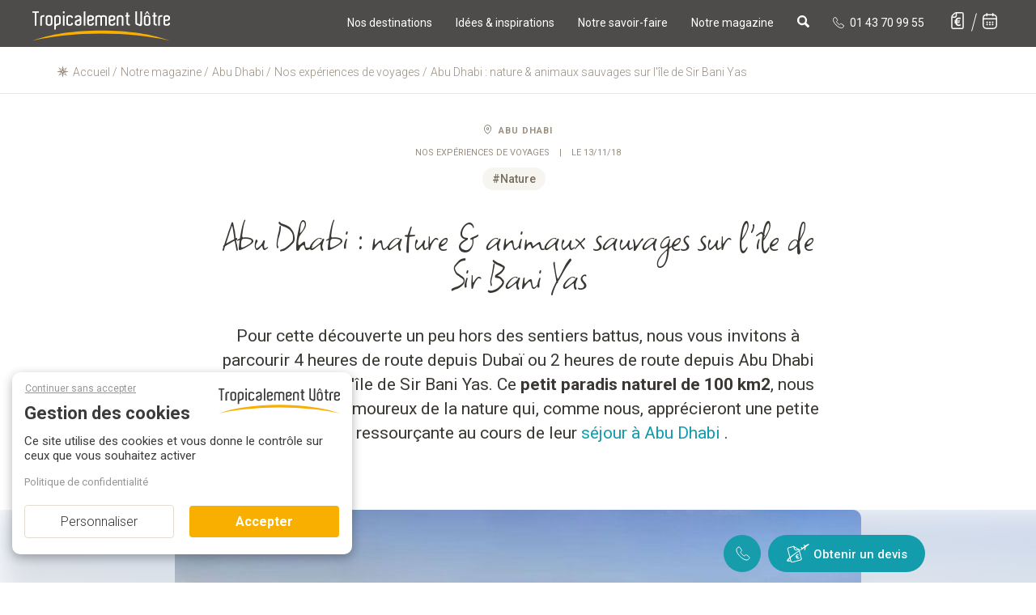

--- FILE ---
content_type: text/html; charset=iso-8859-1
request_url: https://www.tropicalement-votre.com/articles/abu-dhabi-nature-and-animaux-sauvages-sur-l-ile-de-sir-bani-yas-8902.php
body_size: 30208
content:
<!doctype html><html xmlns="http://www.w3.org/1999/xhtml" xml:lang="fr" lang="fr" prefix="og: http://ogp.me/ns#">
<head>
<meta http-equiv="Content-Type" content="text/html; charset=ISO-8859-1" />
<!--
          d888888b d8888b.  .d88b.  d8888b. d888888b  .o88b.  .d8b.  db      d88888b .88b  d88. d88888b d8b   db d888888b      db    db  .d88b.  d888888b d8888b. d88888b               
          `~~88~~' 88  `8D .8P  Y8. 88  `8D   `88'   d8P  Y8 d8' `8b 88      88'     88'YbdP`88 88'     888o  88 `~~88~~'      88    88 .8P  Y8. `~~88~~' 88  `8D 88'                   
             88    88oobY' 88    88 88oodD'    88    8P      88ooo88 88      88ooooo 88  88  88 88ooooo 88V8o 88    88         Y8    8P 88    88    88    88oobY' 88ooooo               
             88    88`8b   88    88 88~~~      88    8b      88~~~88 88      88~~~~~ 88  88  88 88~~~~~ 88 V8o88    88         `8b  d8' 88    88    88    88`8b   88~~~~~               
             88    88 `88. `8b  d8' 88        .88.   Y8b  d8 88   88 88booo. 88.     88  88  88 88.     88  V888    88          `8bd8'  `8b  d8'    88    88 `88. 88.                   
             YP    88   YD  `Y88P'  88      Y888888P  `Y88P' YP   YP Y88888P Y88888P YP  YP  YP Y88888P VP   V8P    YP            YP     `Y88P'     YP    88   YD Y88888P               
                                                                                                                                                                                        
                                                                                                                                                                                        
                          .o88b. d8888b. d88888b  .d88b.  d8b   db .d8888.      d88888b d8b   db .d8888. d88888b .88b  d88. d8888b. db      d88888b                                     
                         d8P  Y8 88  `8D 88'     .8P  Y8. 888o  88 88'  YP      88'     888o  88 88'  YP 88'     88'YbdP`88 88  `8D 88      88'                                         
                         8P      88oobY' 88ooooo 88    88 88V8o 88 `8bo.        88ooooo 88V8o 88 `8bo.   88ooooo 88  88  88 88oooY' 88      88ooooo                                     
                         8b      88`8b   88~~~~~ 88    88 88 V8o88   `Y8b.      88~~~~~ 88 V8o88   `Y8b. 88~~~~~ 88  88  88 88~~~b. 88      88~~~~~                                     
                         Y8b  d8 88 `88. 88.     `8b  d8' 88  V888 db   8D      88.     88  V888 db   8D 88.     88  88  88 88   8D 88booo. 88.                                         
                          `Y88P' 88   YD Y88888P  `Y88P'  VP   V8P `8888Y'      Y88888P VP   V8P `8888Y' Y88888P YP  YP  YP Y8888P' Y88888P Y88888P                                     
                                                                                                                                                                                        
                                                                                                                                                                                        
db    db d8b   db      db    db  .d88b.  db    db  .d8b.   d888b  d88888b       .d8b.       db    db  .d88b.  d888888b d8888b. d88888b      d888888b .88b  d88.  .d8b.   d888b  d88888b 
88    88 888o  88      88    88 .8P  Y8. `8b  d8' d8' `8b 88' Y8b 88'          d8' `8b      88    88 .8P  Y8. `~~88~~' 88  `8D 88'            `88'   88'YbdP`88 d8' `8b 88' Y8b 88'     
88    88 88V8o 88      Y8    8P 88    88  `8bd8'  88ooo88 88      88ooooo      88ooo88      Y8    8P 88    88    88    88oobY' 88ooooo         88    88  88  88 88ooo88 88      88ooooo 
88    88 88 V8o88      `8b  d8' 88    88    88    88~~~88 88  ooo 88~~~~~      88~~~88      `8b  d8' 88    88    88    88`8b   88~~~~~         88    88  88  88 88~~~88 88  ooo 88~~~~~ 
88b  d88 88  V888       `8bd8'  `8b  d8'    88    88   88 88. ~8~ 88.          88   88       `8bd8'  `8b  d8'    88    88 `88. 88.            .88.   88  88  88 88   88 88. ~8~ 88.     
~Y8888P' VP   V8P         YP     `Y88P'     YP    YP   YP  Y888P  Y88888P      YP   YP         YP     `Y88P'     YP    88   YD Y88888P      Y888888P YP  YP  YP YP   YP  Y888P  Y88888P                                                                                                                                                                                       
-->

<base href="https://www.tropicalement-votre.com" />
<title>Abu Dhabi&nbsp;: nature &amp; animaux sauvages sur l'île de Sir Bani Yas</title>
<meta name="description" content="Pour cette découverte un peu hors des sentiers battus, nous vous invitons à parcourir 4 heures de route depuis Dubaï ou 2 heures de route depuis Abu Dhabi afin de rejoindre l'île de Sir Bani Yas. " />
<meta name="keywords" content="nature,safari" />
<meta name="viewport" content="width=device-width, initial-scale=1.0" />
<meta http-equiv="X-UA-Compatible" content="IE=edge">
<meta name="format-detection" content="telephone=no"/>
<meta name="SKYPE_TOOLBAR" content="SKYPE_TOOLBAR_PARSER_COMPATIBLE" />
<meta name="facebook-domain-verification" content="qxv5g426cq2hrqv8xo10bsh3b5wg7g" />
<link rel="preconnect" href="https://fonts.gstatic.com" crossorigin="anonymous" />
<link rel="preload" as="style" href="https://fonts.googleapis.com/css?family=Open+Sans+Condensed:300|Square+Peg:400|Roboto:400,100,300,500,bold,italic|Handlee&display=swap" />
<link rel="stylesheet" href="https://fonts.googleapis.com/css?family=Open+Sans+Condensed:300|Square+Peg:400|Roboto:400,100,300,500,bold,italic|Handlee&display=swap" media="print" onload="this.media='all'" />
<noscript><link rel="stylesheet" href="https://fonts.googleapis.com/css?family=Open+Sans+Condensed:300|Square+Peg:400|Roboto:400,100,300,500,bold,italic|Handlee&display=swap" /></noscript>
<link rel="preload" href="/templates/dist/fonts/fontawesome-webfont.woff2?v=4.7.0" as="font" crossorigin="anonymous">

<link rel="icon" href="/favicon.ico">
<link rel="apple-touch-icon" sizes="180x180" href="/apple-touch-icon.png">
<link rel="icon" type="image/png" sizes="32x32" href="/favicon-32x32.png">
<link rel="icon" type="image/png" sizes="16x16" href="/favicon-16x16.png">
<link rel="manifest" href="/site.webmanifest" crossorigin="use-credentials">
<link rel="mask-icon" href="/safari-pinned-tab.svg" color="#5bbad5">
<meta name="msapplication-TileColor" content="#da532c">
<meta name="theme-color" content="#ffffff">

<link rel="image_src" href="https://www.tropicalement-votre.com/templates/img/actualites/sir-bani-yas-island-abu-dhabi.jpg"/>

<meta name="robots" content="max-image-preview:large" />
<meta property="og:title" content="Abu Dhabi&nbsp;: nature &amp; animaux sauvages sur l'île de Sir Bani Yas" />
<meta property="og:type" content="article" />
<meta property="og:url" content="https://www.tropicalement-votre.com/articles/abu-dhabi-nature-and-animaux-sauvages-sur-l-ile-de-sir-bani-yas-8902.php" />
<meta property="og:image" content="https://www.tropicalement-votre.com/templates/img/actualites/sir-bani-yas-island-abu-dhabi-2.jpg" />
<meta property="og:description" content="Pour cette découverte un peu hors des sentiers battus, nous vous invitons à parcourir 4 heures de route depuis Dubaï ou 2 heures de route depuis Abu Dhabi afin de rejoindre l'île de Sir Bani Yas. " />
<meta property="og:site_name" content="Tropicalement Vôtre" />
<meta property="og:locale" content="fr_FR" />

<link rel="canonical" href="https://www.tropicalement-votre.com/articles/abu-dhabi-nature-and-animaux-sauvages-sur-l-ile-de-sir-bani-yas-8902.php" />
<link href="/templates/dist/css/tv-style.css?1768841724" rel="stylesheet" type="text/css" />
<script type="text/javascript" src="/modules/tarteaucitron-new/tarteaucitron.js?v=1768841544"></script>
<script type="text/javascript">

tarteaucitron.user.facebookpixelId = '1745607359050981';
tarteaucitron.user.facebookpixelMore = function () {};
(tarteaucitron.job = tarteaucitron.job || []).push('facebookpixel');

</script>

<script type="text/javascript">
	tarteaucitron.user.hotjarId = 149136;
	tarteaucitron.user.HotjarSv = 5;
	(tarteaucitron.job = tarteaucitron.job || []).push('hotjar');
</script>


</head>
<body itemscope itemtype="https://schema.org/WebPage">



	
<header>
	<nav class="navbar navmainbar navbar-desktop navbar-static-top ">
		<div class="container">
			<div class="navbar-header" >
				<a href="/"><img data-src="templates/img/ressources/logo.svg" width="170" height="35" class="lazyload img-responsive" alt="voyage sur mesure" title="Votre agence de voyage sur mesure - Ile Maurice, Réunion, Seychelles, Maldives, Combinés d'îles" /></a>
			</div>
			<ul class="navmenu-mobile list-inline hidden-xs">
				
				<li class="dropdown menu-large">
					<a href="javascript:" class="dropdown-toggle" data-toggle="dropdown" data-hover="dropdown" data-delay="1" data-close-others="true">
						Nos destinations
					</a>
					<ul class="dropdown-menu mega-menu">
						<li class="dropdown-item">
							<div class="container">
								<div class="row">
									<div class="col-sm-2 item-nav lien-item-nav zoom-effect">
										<a href="/sejours/tous-les-sejours-ocean-indien.php">
											<div class="card divImageZoom">
												<img src="/templates/pages/_top_menu/img/ocean-indien.jpg" alt="ocean indien" title="Océan Indien" class="img-responsive survol-img">
											</div>
										</a>
										<div class="titre-item-nav"><a href="/sejours/tous-les-sejours-ocean-indien.php">Océan Indien</a></div>
										<ul class="list-unstyled lien-item-nav">
											<li><a href="/sejours/tous-les-sejours-ile-maurice.php" title="Voyages à l'île Maurice" class="survol-link"><span>Ile Maurice</span></a></li>
											<li><a href="/sejours/tous-les-sejours-seychelles.php" title="Voyages aux Seychelles" class="survol-link"><span>Seychelles</span></a></li>
											<li><a href="/sejours/tous-les-sejours-maldives.php" title="Voyages aux Maldives" class="survol-link"><span>Maldives</span></a></li>
											<li><a href="/sejours/tous-les-sejours-reunion.php" title="Voyages à la Réunion" class="survol-link"><span>Réunion</span></a></li>
											<li><a href="/sejours/tous-les-sejours-rodrigues.php" title="Voyages à Rodrigues" class="survol-link"><span>Rodrigues</span></a></li>
											<li><a href="/sejours/tous-les-sejours-zanzibar.php" title="Voyages à Zanzibar" class="survol-link"><span>Zanzibar</span></a></li>
											<li><a href="/sejours/tous-les-sejours-sri-lanka.php" title="Voyages au Sri Lanka" class="survol-link"><span>Sri Lanka</span></a></li>
											<li class="special-item">
												<a href="/sejours/combines-ocean-indien.php" title="Nos combinés dans l'Océan Indien" class="survol-link">
												Nos Combinés
													<svg id="picto_combiné" data-name="picto combiné" xmlns="http://www.w3.org/2000/svg" width="18.534" height="9" viewBox="0 0 18.534 9">
													  <g id="Tracé_2637" data-name="Tracé 2637" transform="translate(-4.5 -1.5)" fill="none">
														<path d="M10.227,4.364c0,2.227-2.864,4.136-2.864,4.136S4.5,6.591,4.5,4.364a2.864,2.864,0,0,1,5.727,0Z" stroke="none"/>
														<path d="M 7.363636016845703 2.999999523162842 C 6.611725807189941 2.999999523162842 5.999996185302734 3.611729621887207 5.999996185302734 4.363639354705811 C 5.999996185302734 5.091866493225098 6.69576358795166 5.952064990997314 7.363480091094971 6.576442241668701 C 8.03208065032959 5.951380252838135 8.727275848388672 5.091607093811035 8.727275848388672 4.363639354705811 C 8.727275848388672 3.611729621887207 8.115546226501465 2.999999523162842 7.363636016845703 2.999999523162842 M 7.363636016845703 1.5 C 8.945176124572754 1.5 10.22727584838867 2.782089710235596 10.22727584838867 4.363639354705811 C 10.22727584838867 6.590909481048584 7.363636016845703 8.5 7.363636016845703 8.5 C 7.363636016845703 8.5 4.499996185302734 6.590909481048584 4.499996185302734 4.363639354705811 C 4.499996185302734 2.782089710235596 5.782095909118652 1.5 7.363636016845703 1.5 Z" stroke="none" fill="#3b3833"/>
													  </g>
													  <g id="Tracé_2638" data-name="Tracé 2638" transform="translate(8.307 0.5)" fill="none">
														<path d="M10.227,4.364c0,2.227-2.864,4.136-2.864,4.136S4.5,6.591,4.5,4.364a2.864,2.864,0,0,1,5.727,0Z" stroke="none"/>
														<path d="M 7.363636016845703 2.999999523162842 C 6.611725807189941 2.999999523162842 5.999996185302734 3.611729621887207 5.999996185302734 4.363639354705811 C 5.999996185302734 5.091866493225098 6.69576358795166 5.952064990997314 7.363480091094971 6.576442241668701 C 8.03208065032959 5.951380252838135 8.727275848388672 5.091607093811035 8.727275848388672 4.363639354705811 C 8.727275848388672 3.611729621887207 8.115546226501465 2.999999523162842 7.363636016845703 2.999999523162842 M 7.363636016845703 1.5 C 8.945176124572754 1.5 10.22727584838867 2.782089710235596 10.22727584838867 4.363639354705811 C 10.22727584838867 6.590909481048584 7.363636016845703 8.5 7.363636016845703 8.5 C 7.363636016845703 8.5 4.499996185302734 6.590909481048584 4.499996185302734 4.363639354705811 C 4.499996185302734 2.782089710235596 5.782095909118652 1.5 7.363636016845703 1.5 Z" stroke="none" fill="#3b3833"/>
													  </g>
													  <line id="Ligne_186" data-name="Ligne 186" x2="4.693" y2="1" transform="translate(7.113 3.5)" fill="none" stroke="#3b3833" stroke-width="1.4" stroke-dasharray="1.5 1.5"/>
													</svg>
												</a>
											</li>
										</ul>
									</div>
									<div class="col-sm-2 item-nav lien-item-nav zoom-effect">
										<a href="/sejours/tous-les-sejours-caraibes.php">
											<div class="card divImageZoom">
												<img src="/templates/pages/_top_menu/img/caraibes.jpg" alt="caraibes" title="Caraïbes" class="img-responsive survol-img">
											</div>
										</a>
										<div class="titre-item-nav"><a href="/sejours/tous-les-sejours-caraibes.php">Caraïbes</a></div>
										<ul class="list-unstyled lien-item-nav">
											<li><a href="/sejours/tous-les-sejours-guadeloupe.php" title="Voyages en Guadeloupe" class="survol-link"><span>Guadeloupe</span></a></li>
											<li><a href="/sejours/tous-les-sejours-martinique.php" title="Voyages en Martinique" class="survol-link"><span>Martinique</span></a></li>
											<li><a href="/sejours/tous-les-sejours-republique-dominicaine.php" title="Voyages en République Dominicaine" class="survol-link"><span>Rép<span class="hidden-md">ublique</span> Dominicaine</span></a></li>
											<li><a href="/sejours/tous-les-sejours-bahamas.php" title="Voyages aux Bahamas" class="survol-link"><span>Bahamas</span></a></li>
											<li class="special-item">
												<a href="/sejours/combines-iles-caraibes.php" title="Nos combinés dans les Caraïbes" class="survol-link">
												Nos Combinés
													<svg id="picto_combiné" data-name="picto combiné" xmlns="http://www.w3.org/2000/svg" width="18.534" height="9" viewBox="0 0 18.534 9">
													  <g id="Tracé_2637" data-name="Tracé 2637" transform="translate(-4.5 -1.5)" fill="none">
														<path d="M10.227,4.364c0,2.227-2.864,4.136-2.864,4.136S4.5,6.591,4.5,4.364a2.864,2.864,0,0,1,5.727,0Z" stroke="none"/>
														<path d="M 7.363636016845703 2.999999523162842 C 6.611725807189941 2.999999523162842 5.999996185302734 3.611729621887207 5.999996185302734 4.363639354705811 C 5.999996185302734 5.091866493225098 6.69576358795166 5.952064990997314 7.363480091094971 6.576442241668701 C 8.03208065032959 5.951380252838135 8.727275848388672 5.091607093811035 8.727275848388672 4.363639354705811 C 8.727275848388672 3.611729621887207 8.115546226501465 2.999999523162842 7.363636016845703 2.999999523162842 M 7.363636016845703 1.5 C 8.945176124572754 1.5 10.22727584838867 2.782089710235596 10.22727584838867 4.363639354705811 C 10.22727584838867 6.590909481048584 7.363636016845703 8.5 7.363636016845703 8.5 C 7.363636016845703 8.5 4.499996185302734 6.590909481048584 4.499996185302734 4.363639354705811 C 4.499996185302734 2.782089710235596 5.782095909118652 1.5 7.363636016845703 1.5 Z" stroke="none" fill="#3b3833"/>
													  </g>
													  <g id="Tracé_2638" data-name="Tracé 2638" transform="translate(8.307 0.5)" fill="none">
														<path d="M10.227,4.364c0,2.227-2.864,4.136-2.864,4.136S4.5,6.591,4.5,4.364a2.864,2.864,0,0,1,5.727,0Z" stroke="none"/>
														<path d="M 7.363636016845703 2.999999523162842 C 6.611725807189941 2.999999523162842 5.999996185302734 3.611729621887207 5.999996185302734 4.363639354705811 C 5.999996185302734 5.091866493225098 6.69576358795166 5.952064990997314 7.363480091094971 6.576442241668701 C 8.03208065032959 5.951380252838135 8.727275848388672 5.091607093811035 8.727275848388672 4.363639354705811 C 8.727275848388672 3.611729621887207 8.115546226501465 2.999999523162842 7.363636016845703 2.999999523162842 M 7.363636016845703 1.5 C 8.945176124572754 1.5 10.22727584838867 2.782089710235596 10.22727584838867 4.363639354705811 C 10.22727584838867 6.590909481048584 7.363636016845703 8.5 7.363636016845703 8.5 C 7.363636016845703 8.5 4.499996185302734 6.590909481048584 4.499996185302734 4.363639354705811 C 4.499996185302734 2.782089710235596 5.782095909118652 1.5 7.363636016845703 1.5 Z" stroke="none" fill="#3b3833"/>
													  </g>
													  <line id="Ligne_186" data-name="Ligne 186" x2="4.693" y2="1" transform="translate(7.113 3.5)" fill="none" stroke="#3b3833" stroke-width="1.4" stroke-dasharray="1.5 1.5"/>
													</svg>
												</a>
											</li>
										</ul>
									</div>
									<div class="col-sm-2 item-nav lien-item-nav zoom-effect">
										<a href="/sejours/tous-les-sejours-moyen-orient.php">
											<div class="card divImageZoom">
												<img src="/templates/pages/_top_menu/img/moyen-orient.jpg" alt="moyen-orient" title="Moyen-Orient" class="img-responsive survol-img">
											</div>
										</a>
										<div class="titre-item-nav"><a href="/sejours/tous-les-sejours-moyen-orient.php">Moyen-Orient</a></div>
										<ul class="list-unstyled lien-item-nav">
											<li><a href="/sejours/tous-les-sejours-dubai.php" title="Voyages à Dubaï" class="survol-link"><span>Dubaï</span></a></li>
											<li><a href="/sejours/tous-les-sejours-oman.php" title="Voyages à Oman" class="survol-link"><span>Oman</span></a></li>
											<li><a href="/sejours/tous-les-sejours-abu-dhabi.php" title="Voyages à Abu Dhabi" class="survol-link"><span>Abu Dhabi</span></a></li>
											<li class="special-item">
												<a href="/sejours/combines-dubai.php" title="Nos combinés au Moyen-Orient" class="survol-link">
												Nos Combinés
													<svg id="picto_combiné" data-name="picto combiné" xmlns="http://www.w3.org/2000/svg" width="18.534" height="9" viewBox="0 0 18.534 9">
													  <g id="Tracé_2637" data-name="Tracé 2637" transform="translate(-4.5 -1.5)" fill="none">
														<path d="M10.227,4.364c0,2.227-2.864,4.136-2.864,4.136S4.5,6.591,4.5,4.364a2.864,2.864,0,0,1,5.727,0Z" stroke="none"/>
														<path d="M 7.363636016845703 2.999999523162842 C 6.611725807189941 2.999999523162842 5.999996185302734 3.611729621887207 5.999996185302734 4.363639354705811 C 5.999996185302734 5.091866493225098 6.69576358795166 5.952064990997314 7.363480091094971 6.576442241668701 C 8.03208065032959 5.951380252838135 8.727275848388672 5.091607093811035 8.727275848388672 4.363639354705811 C 8.727275848388672 3.611729621887207 8.115546226501465 2.999999523162842 7.363636016845703 2.999999523162842 M 7.363636016845703 1.5 C 8.945176124572754 1.5 10.22727584838867 2.782089710235596 10.22727584838867 4.363639354705811 C 10.22727584838867 6.590909481048584 7.363636016845703 8.5 7.363636016845703 8.5 C 7.363636016845703 8.5 4.499996185302734 6.590909481048584 4.499996185302734 4.363639354705811 C 4.499996185302734 2.782089710235596 5.782095909118652 1.5 7.363636016845703 1.5 Z" stroke="none" fill="#3b3833"/>
													  </g>
													  <g id="Tracé_2638" data-name="Tracé 2638" transform="translate(8.307 0.5)" fill="none">
														<path d="M10.227,4.364c0,2.227-2.864,4.136-2.864,4.136S4.5,6.591,4.5,4.364a2.864,2.864,0,0,1,5.727,0Z" stroke="none"/>
														<path d="M 7.363636016845703 2.999999523162842 C 6.611725807189941 2.999999523162842 5.999996185302734 3.611729621887207 5.999996185302734 4.363639354705811 C 5.999996185302734 5.091866493225098 6.69576358795166 5.952064990997314 7.363480091094971 6.576442241668701 C 8.03208065032959 5.951380252838135 8.727275848388672 5.091607093811035 8.727275848388672 4.363639354705811 C 8.727275848388672 3.611729621887207 8.115546226501465 2.999999523162842 7.363636016845703 2.999999523162842 M 7.363636016845703 1.5 C 8.945176124572754 1.5 10.22727584838867 2.782089710235596 10.22727584838867 4.363639354705811 C 10.22727584838867 6.590909481048584 7.363636016845703 8.5 7.363636016845703 8.5 C 7.363636016845703 8.5 4.499996185302734 6.590909481048584 4.499996185302734 4.363639354705811 C 4.499996185302734 2.782089710235596 5.782095909118652 1.5 7.363636016845703 1.5 Z" stroke="none" fill="#3b3833"/>
													  </g>
													  <line id="Ligne_186" data-name="Ligne 186" x2="4.693" y2="1" transform="translate(7.113 3.5)" fill="none" stroke="#3b3833" stroke-width="1.4" stroke-dasharray="1.5 1.5"/>
													</svg>
												</a>
											</li>
										</ul>
									</div>
									<div class="col-sm-2 item-nav lien-item-nav zoom-effect">
										<a href="/sejours/tous-les-sejours-afrique.php">
											<div class="card divImageZoom">
												<img src="/templates/pages/_top_menu/img/afrique.jpg" alt="afrique" title="Afrique" class="img-responsive survol-img">
											</div>
										</a>
										<div class="titre-item-nav"><a href="/sejours/tous-les-sejours-afrique.php">Afrique</a></div>
										<ul class="list-unstyled lien-item-nav">
											<li><a href="/sejours/tous-les-sejours-afrique-du-sud.php" title="Voyages en Afrique du Sud" class="survol-link"><span>Afrique du Sud</span></a></li>
											<li><a href="/sejours/tous-les-sejours-tanzanie.php" title="Voyages en Tanzanie" class="survol-link"><span>Tanzanie</span></a></li>
											<li><a href="/sejours/tous-les-sejours-kenya.php" title="Voyages au kenya" class="survol-link"><span>Kenya</span></a></li>
											<li class="special-item">
												<a href="/sejours/combines-afrique.php" title="Nos combinés en Afrique" class="survol-link">
												Nos Combinés
													<svg id="picto_combiné" data-name="picto combiné" xmlns="http://www.w3.org/2000/svg" width="18.534" height="9" viewBox="0 0 18.534 9">
													  <g id="Tracé_2637" data-name="Tracé 2637" transform="translate(-4.5 -1.5)" fill="none">
														<path d="M10.227,4.364c0,2.227-2.864,4.136-2.864,4.136S4.5,6.591,4.5,4.364a2.864,2.864,0,0,1,5.727,0Z" stroke="none"/>
														<path d="M 7.363636016845703 2.999999523162842 C 6.611725807189941 2.999999523162842 5.999996185302734 3.611729621887207 5.999996185302734 4.363639354705811 C 5.999996185302734 5.091866493225098 6.69576358795166 5.952064990997314 7.363480091094971 6.576442241668701 C 8.03208065032959 5.951380252838135 8.727275848388672 5.091607093811035 8.727275848388672 4.363639354705811 C 8.727275848388672 3.611729621887207 8.115546226501465 2.999999523162842 7.363636016845703 2.999999523162842 M 7.363636016845703 1.5 C 8.945176124572754 1.5 10.22727584838867 2.782089710235596 10.22727584838867 4.363639354705811 C 10.22727584838867 6.590909481048584 7.363636016845703 8.5 7.363636016845703 8.5 C 7.363636016845703 8.5 4.499996185302734 6.590909481048584 4.499996185302734 4.363639354705811 C 4.499996185302734 2.782089710235596 5.782095909118652 1.5 7.363636016845703 1.5 Z" stroke="none" fill="#3b3833"/>
													  </g>
													  <g id="Tracé_2638" data-name="Tracé 2638" transform="translate(8.307 0.5)" fill="none">
														<path d="M10.227,4.364c0,2.227-2.864,4.136-2.864,4.136S4.5,6.591,4.5,4.364a2.864,2.864,0,0,1,5.727,0Z" stroke="none"/>
														<path d="M 7.363636016845703 2.999999523162842 C 6.611725807189941 2.999999523162842 5.999996185302734 3.611729621887207 5.999996185302734 4.363639354705811 C 5.999996185302734 5.091866493225098 6.69576358795166 5.952064990997314 7.363480091094971 6.576442241668701 C 8.03208065032959 5.951380252838135 8.727275848388672 5.091607093811035 8.727275848388672 4.363639354705811 C 8.727275848388672 3.611729621887207 8.115546226501465 2.999999523162842 7.363636016845703 2.999999523162842 M 7.363636016845703 1.5 C 8.945176124572754 1.5 10.22727584838867 2.782089710235596 10.22727584838867 4.363639354705811 C 10.22727584838867 6.590909481048584 7.363636016845703 8.5 7.363636016845703 8.5 C 7.363636016845703 8.5 4.499996185302734 6.590909481048584 4.499996185302734 4.363639354705811 C 4.499996185302734 2.782089710235596 5.782095909118652 1.5 7.363636016845703 1.5 Z" stroke="none" fill="#3b3833"/>
													  </g>
													  <line id="Ligne_186" data-name="Ligne 186" x2="4.693" y2="1" transform="translate(7.113 3.5)" fill="none" stroke="#3b3833" stroke-width="1.4" stroke-dasharray="1.5 1.5"/>
													</svg>
												</a>
											</li>
										</ul>
									</div>
									<div class="col-sm-2 item-nav lien-item-nav zoom-effect">
										<a href="/sejours/tous-les-sejours-polynesie.php">
											<div class="card divImageZoom">
												<img src="/templates/pages/_top_menu/img/polynesie.jpg" alt="pacifique" title="Pacifique" class="img-responsive survol-img">
											</div>
										</a>
										<div class="titre-item-nav"><a href="/sejours/tous-les-sejours-polynesie.php">Pacifique</a></div>
										<ul class="list-unstyled lien-item-nav">
											<li class="special-item">
												<a href="/sejours/combines-polynesie.php" title="Nos combinés en Polynésie" class="survol-link">
													Polynésie
													<svg id="picto_combiné" data-name="picto combiné" xmlns="http://www.w3.org/2000/svg" width="18.534" height="9" viewBox="0 0 18.534 9">
													  <g id="Tracé_2637" data-name="Tracé 2637" transform="translate(-4.5 -1.5)" fill="none">
														<path d="M10.227,4.364c0,2.227-2.864,4.136-2.864,4.136S4.5,6.591,4.5,4.364a2.864,2.864,0,0,1,5.727,0Z" stroke="none"/>
														<path d="M 7.363636016845703 2.999999523162842 C 6.611725807189941 2.999999523162842 5.999996185302734 3.611729621887207 5.999996185302734 4.363639354705811 C 5.999996185302734 5.091866493225098 6.69576358795166 5.952064990997314 7.363480091094971 6.576442241668701 C 8.03208065032959 5.951380252838135 8.727275848388672 5.091607093811035 8.727275848388672 4.363639354705811 C 8.727275848388672 3.611729621887207 8.115546226501465 2.999999523162842 7.363636016845703 2.999999523162842 M 7.363636016845703 1.5 C 8.945176124572754 1.5 10.22727584838867 2.782089710235596 10.22727584838867 4.363639354705811 C 10.22727584838867 6.590909481048584 7.363636016845703 8.5 7.363636016845703 8.5 C 7.363636016845703 8.5 4.499996185302734 6.590909481048584 4.499996185302734 4.363639354705811 C 4.499996185302734 2.782089710235596 5.782095909118652 1.5 7.363636016845703 1.5 Z" stroke="none" fill="#3b3833"/>
													  </g>
													  <g id="Tracé_2638" data-name="Tracé 2638" transform="translate(8.307 0.5)" fill="none">
														<path d="M10.227,4.364c0,2.227-2.864,4.136-2.864,4.136S4.5,6.591,4.5,4.364a2.864,2.864,0,0,1,5.727,0Z" stroke="none"/>
														<path d="M 7.363636016845703 2.999999523162842 C 6.611725807189941 2.999999523162842 5.999996185302734 3.611729621887207 5.999996185302734 4.363639354705811 C 5.999996185302734 5.091866493225098 6.69576358795166 5.952064990997314 7.363480091094971 6.576442241668701 C 8.03208065032959 5.951380252838135 8.727275848388672 5.091607093811035 8.727275848388672 4.363639354705811 C 8.727275848388672 3.611729621887207 8.115546226501465 2.999999523162842 7.363636016845703 2.999999523162842 M 7.363636016845703 1.5 C 8.945176124572754 1.5 10.22727584838867 2.782089710235596 10.22727584838867 4.363639354705811 C 10.22727584838867 6.590909481048584 7.363636016845703 8.5 7.363636016845703 8.5 C 7.363636016845703 8.5 4.499996185302734 6.590909481048584 4.499996185302734 4.363639354705811 C 4.499996185302734 2.782089710235596 5.782095909118652 1.5 7.363636016845703 1.5 Z" stroke="none" fill="#3b3833"/>
													  </g>
													  <line id="Ligne_186" data-name="Ligne 186" x2="4.693" y2="1" transform="translate(7.113 3.5)" fill="none" stroke="#3b3833" stroke-width="1.4" stroke-dasharray="1.5 1.5"/>
													</svg>
												</a>
											</li>
										</ul>
									</div>
									<div class="col-sm-2 item-nav lien-item-nav zoom-effect">
										<a href="/sejours/tous-les-sejours-etats-unis.php">
											<div class="card divImageZoom">
												<img src="/templates/pages/_top_menu/img/amerique-du-nord.jpg" alt="amerique du nord" title="Amérique du Nord" class="img-responsive survol-img">
											</div>
										</a>
										<div class="titre-item-nav"><a href="/sejours/tous-les-sejours-etats-unis.php">Amérique du Nord</a></div>
										<ul class="list-unstyled lien-item-nav">
											<li class="special-item">
												<a href="/sejours/tous-les-sejours-etats-unis.php" title="Nos combinés avec les Etats-Unis" class="survol-link">
													Etats-Unis
													<svg id="picto_combiné" data-name="picto combiné" xmlns="http://www.w3.org/2000/svg" width="18.534" height="9" viewBox="0 0 18.534 9">
													  <g id="Tracé_2637" data-name="Tracé 2637" transform="translate(-4.5 -1.5)" fill="none">
														<path d="M10.227,4.364c0,2.227-2.864,4.136-2.864,4.136S4.5,6.591,4.5,4.364a2.864,2.864,0,0,1,5.727,0Z" stroke="none"/>
														<path d="M 7.363636016845703 2.999999523162842 C 6.611725807189941 2.999999523162842 5.999996185302734 3.611729621887207 5.999996185302734 4.363639354705811 C 5.999996185302734 5.091866493225098 6.69576358795166 5.952064990997314 7.363480091094971 6.576442241668701 C 8.03208065032959 5.951380252838135 8.727275848388672 5.091607093811035 8.727275848388672 4.363639354705811 C 8.727275848388672 3.611729621887207 8.115546226501465 2.999999523162842 7.363636016845703 2.999999523162842 M 7.363636016845703 1.5 C 8.945176124572754 1.5 10.22727584838867 2.782089710235596 10.22727584838867 4.363639354705811 C 10.22727584838867 6.590909481048584 7.363636016845703 8.5 7.363636016845703 8.5 C 7.363636016845703 8.5 4.499996185302734 6.590909481048584 4.499996185302734 4.363639354705811 C 4.499996185302734 2.782089710235596 5.782095909118652 1.5 7.363636016845703 1.5 Z" stroke="none" fill="#3b3833"/>
													  </g>
													  <g id="Tracé_2638" data-name="Tracé 2638" transform="translate(8.307 0.5)" fill="none">
														<path d="M10.227,4.364c0,2.227-2.864,4.136-2.864,4.136S4.5,6.591,4.5,4.364a2.864,2.864,0,0,1,5.727,0Z" stroke="none"/>
														<path d="M 7.363636016845703 2.999999523162842 C 6.611725807189941 2.999999523162842 5.999996185302734 3.611729621887207 5.999996185302734 4.363639354705811 C 5.999996185302734 5.091866493225098 6.69576358795166 5.952064990997314 7.363480091094971 6.576442241668701 C 8.03208065032959 5.951380252838135 8.727275848388672 5.091607093811035 8.727275848388672 4.363639354705811 C 8.727275848388672 3.611729621887207 8.115546226501465 2.999999523162842 7.363636016845703 2.999999523162842 M 7.363636016845703 1.5 C 8.945176124572754 1.5 10.22727584838867 2.782089710235596 10.22727584838867 4.363639354705811 C 10.22727584838867 6.590909481048584 7.363636016845703 8.5 7.363636016845703 8.5 C 7.363636016845703 8.5 4.499996185302734 6.590909481048584 4.499996185302734 4.363639354705811 C 4.499996185302734 2.782089710235596 5.782095909118652 1.5 7.363636016845703 1.5 Z" stroke="none" fill="#3b3833"/>
													  </g>
													  <line id="Ligne_186" data-name="Ligne 186" x2="4.693" y2="1" transform="translate(7.113 3.5)" fill="none" stroke="#3b3833" stroke-width="1.4" stroke-dasharray="1.5 1.5"/>
													</svg>
												</a>
											</li>
										</ul>
									</div>
								</div>
								<div class="row">
									<div class="col-sm-offset-6 col-sm-3 col-md-offset-8 col-md-2 lien-item-nav picto-menu">
										<svg id="icone_pin_plein" data-name="icone pin plein" xmlns="http://www.w3.org/2000/svg" width="9.616" height="11.752" viewBox="0 0 9.616 11.752" style="height:14.65px;width:12px; vertical-align: -2px !important;">
										  <path id="icone_pin_plein-2" data-name="icone pin plein" d="M1620.308,2806h0a15.882,15.882,0,0,1-2.4-2.069c-1.1-1.158-2.4-2.943-2.4-4.875a4.808,4.808,0,1,1,9.616,0c0,1.931-1.307,3.717-2.4,4.875a15.882,15.882,0,0,1-2.4,2.069Zm0-8.546a1.6,1.6,0,1,0,1.6,1.6A1.6,1.6,0,0,0,1620.308,2797.458Z" transform="translate(-1615.5 -2794.252)" fill="#9a8f81"/>
										</svg>
										<a href="/ou-partir.php" title="Où partir ?" class="survol-link fontw300"> Où partir ?</a>
									</div>
									<div class="col-sm-3 col-md-2 lien-item-nav picto-menu">
										<svg id="icône_Nos_meilleures_ventes" data-name="icône Nos meilleures ventes" xmlns="http://www.w3.org/2000/svg" width="11.75" height="11.691" viewBox="0 0 11.75 11.691" style="height:14.65px;width:14.65px; vertical-align: -2px !important;">
										  <path id="icône_Nos_meilleures_ventes-2" data-name="icône Nos meilleures ventes" d="M23.25,7.936a5.521,5.521,0,0,1,3.464-1.777.348.348,0,0,0,.309-.313.348.348,0,0,0-.309-.313A5.521,5.521,0,0,1,23.25,3.755,5.57,5.57,0,0,1,21.465.309a.316.316,0,0,0-.631,0,5.58,5.58,0,0,1-1.785,3.447,5.522,5.522,0,0,1-3.464,1.775.351.351,0,0,0-.311.315.35.35,0,0,0,.311.313,5.629,5.629,0,0,1,3.464,1.777,5.478,5.478,0,0,1,1.785,3.445.315.315,0,0,0,.629,0A5.574,5.574,0,0,1,23.25,7.936" transform="translate(-15.273)" fill="#9a8f81"/>
										</svg>
										<a href="/sejours/nos-meilleures-ventes.php" class="survol-link fontw300" title="Nos meilleures ventes">Nos meilleures ventes</a>
									</div>
								</div>
							</div>
						</li>
					</ul>
				</li>
				<li class="dropdown menu-large">
					<a href="javascript:" class="dropdown-toggle" data-toggle="dropdown" data-hover="dropdown" data-delay="1" data-close-others="true">
						Idées & inspirations
					</a>
					<ul class="dropdown-menu mega-menu" style="padding-bottom:20px;">
						<li class="dropdown-item">
							<div class="container">
								<div class="row">
									<div class="col-sm-2 item-nav item-nav2 lien-item-nav zoom-effect" style="margin-bottom:20px">
										<a href="/voyage-selon-vous.php#romantique">
											<div class="card divImageZoom">
												<img src="/templates/pages/_top_menu/img/envie-d-une-parenthese-romantique.jpg" alt="Envie d’une parenthèse romantique ?" title="Envie d’une parenthèse romantique ?" class="img-responsive survol-img">
											</div>
										</a>
										<div class="titre-item-nav"><a href="/voyage-selon-vous.php#romantique">Envie d’une parenthèse romantique ?</a></div>
										<ul class="list-unstyled lien-item-nav line-spacing-link">
											<li><a href="/sejours/tous-les-sejours-voyages-de-noces.php" title="Nos voyages de noces" class="survol-link"><span>Nos voyages de noces</span></a></li>
											<li><a href="/sejours/tous-les-sejours-pilotis.php" title="Nos bungalows sur pilotis" class="survol-link"><span>Nos bungalows sur pilotis</span></a></li>
											<li><a href="/sejours/tous-les-sejours-en-amoureux.php" title="Nos hôtels réservés aux adultes" class="survol-link"><span>Nos hôtels réservés aux adultes</span></a></li>
											<li><a href="/sejours/tous-les-sejours-mariage.php" title="Se marier dans les îles" class="survol-link"><span>Se marier dans les îles</span></a></li>
										</ul>
									</div>
									<div class="col-sm-2 item-nav item-nav2 lien-item-nav zoom-effect" style="margin-bottom:20px">
											<a href="/voyage-selon-vous.php#immersion">
												<div class="card divImageZoom">
													<img src="/templates/pages/_top_menu/img/envie-d-une-experience-en-immersion.jpg" alt="Envie d’une expérience en immersion ?" title="Envie d’une expérience en immersion ?" class="img-responsive survol-img">
												</div>
											</a>
										<div class="titre-item-nav"><a href="/voyage-selon-vous.php#immersion">Envie d’une expérience en immersion ?</a></div>
										<ul class="list-unstyled lien-item-nav line-spacing-link">
											<li><a href="/sejours/tous-les-sejours-hors-des-sentiers-battus.php" title="Voyager hors des sentiers battus" class="survol-link"><span>Voyager hors des sentiers battus</span></a></li>
											<li><a href="/sejours/tous-les-sejours-eco-friendly.php" class="survol-link" title="Nos voyages eco-responsables"><span>Nos voyages eco-responsables</span></a></li>
											<li><a href="/sejours/tous-les-sejours-a-la-rencontre-des-populations-locales.php" title="Nos voyages à la rencontre des populations locales" class="survol-link"><span>Nos voyages à la rencontre des populations <span class="hidden-md">locales</span></span></a></li>
										</ul>
									</div>
									<div class="col-sm-2 item-nav item-nav2 lien-item-nav zoom-effect" style="margin-bottom:20px">
										<a href="/voyage-selon-vous.php#actives">
											<div class="card divImageZoom">
												<img src="/templates/pages/_top_menu/img/envie-de-vacances-actives.jpg" alt="Envie de vacances actives ?" title="Envie de vacances actives ?" class="img-responsive survol-img">
											</div>
										</a>
										<div class="titre-item-nav"><a href="/voyage-selon-vous.php#actives">Envie de vacances actives ?</a></div>
										<ul class="list-unstyled lien-item-nav line-spacing-link">
											<li><a href="/sejours/tous-les-sejours-randonnees.php" title="Randonnée en pleine nature" class="survol-link"><span>Randonnée en pleine nature</span></a></li>
											<li><a href="/sejours/tous-les-sejours-plongee.php" title="Plongée : à vos masques, prêts, plongez !" class="survol-link"><span>Plongée : à vos masques, prêts, plongez !</span></a></li>
											<li><a href="/sejours/tous-les-sejours-kitesurf.php" title="Kitesurf : glisse & sensations au bout du monde" class="survol-link"><span>Kitesurf : glisse & sensations <span class="hidden-md">au bout du monde</span></span></a></li>
											<li><a href="/sejours/tous-les-sejours-golf.php" title="Golf : testez votre swing en vacances" class="survol-link"><span>Golf : testez votre swing en vacances</span></a></li>
										</ul>
									</div>
									<div class="col-sm-2 item-nav item-nav2 lien-item-nav zoom-effect">
										<a href="/voyage-selon-vous.php#decouverte">
											<div class="card divImageZoom">
												<img src="/templates/pages/_top_menu/img/envie-de-decouverte-et-depaysement.jpg" alt="Envie de découverte et dépaysement ?" title="Envie de découverte et dépaysement ?" class="img-responsive survol-img">
											</div>
										</a>
										<div class="titre-item-nav"><a href="/voyage-selon-vous.php#decouverte">Envie de découverte et dépaysement ?</a></div>
										<ul class="list-unstyled lien-item-nav line-spacing-link">
											<li><a href="/sejours/tous-les-sejours-combines-d-iles.php" title="Nos combinés d’îles" class="survol-link"><span>Nos combinés d’îles</span></a></li>
											<li><a href="/sejours/tous-les-sejours-circuits.php" title="Nos circuits privatifs avec chauffeur-guide" class="survol-link"><span>Nos circuits privatifs avec chauffeur-guide</span></a></li>
											<li><a href="/sejours/tous-les-sejours-autotours.php" title="Prenez le volant & sillonnez les routes en liberté" class="survol-link"><span>Prenez le volant & sillonnez les routes <span class="hidden-md">en liberté</span></span></a></li>
											<li><a href="/sejours/tous-les-sejours-croisieres.php" title="Nos croisières tropicales" class="survol-link"><span>Nos croisières tropicales</span></a></li>
											<li><a href="/sejours/tous-les-sejours-safaris.php" title="Nos safaris en Afrique" class="survol-link"><span>Nos safaris en Afrique</span></a></li>
											<li><a href="/sejours/tous-les-sejours-au-coeur-du-desert.php" title="Au cœur du désert" class="survol-link"><span>Au cœur du désert</span></a></li>
										</ul>
									</div>
									<div class="col-sm-2 item-nav item-nav2 lien-item-nav zoom-effect">
										<a href="/voyage-selon-vous.php#famille">
											<div class="card divImageZoom">
												<img src="/templates/pages/_top_menu/img/envie-de-voyager-en-famille.jpg" alt="Envie de voyager en famille ?" title="Envie de voyager en famille ?" class="img-responsive survol-img">
											</div>
										</a>
										<div class="titre-item-nav"><a href="/voyage-selon-vous.php#famille">Envie de voyager en famille ?</a></div>
										<ul class="list-unstyled lien-item-nav line-spacing-link">
											<li><a href="/sejours/tous-les-sejours-famille.php" title="Nos vacances en famille" class="survol-link"><span>Nos vacances en famille</span></a></li>
											<li><a href="/sejours/clubs-enfants.php" title="Nos hôtels avec clubs enfants" class="survol-link"><span>Nos hôtels avec clubs enfants</span></a></li>
											<li><a href="/sejours/clubs-ados.php" title="Nos hôtels avec clubs ados" class="survol-link"><span>Nos hôtels avec clubs ados</span></a></li>
											<li><a href="/sejours/tous-les-sejours-all-inclusive.php" title="Nos séjours « Tout Inclus »" class="survol-link"><span>Nos séjours « Tout Inclus »</span></a></li>
										</ul>
									</div>
									<div class="col-sm-2 item-nav item-nav2 lien-item-nav zoom-effect">
											<a href="/voyage-selon-vous.php#exception">
												<div class="card divImageZoom">
													<img src="/templates/pages/_top_menu/img/envie-d-un-voyage-d-exception.jpg" alt="Envie d’un voyage d’exception ?" title="Envie d’un voyage d’exception ?" class="img-responsive survol-img">
												</div>
											</a>
										<div class="titre-item-nav"><a href="/voyage-selon-vous.php#exception">Envie d’un voyage d’exception ?</a></div>
										<ul class="list-unstyled lien-item-nav line-spacing-link">
											<li><a href="/sejours/tous-les-sejours-hotels-luxe.php" title="Offrez-vous une parenthèse de luxe" class="survol-link"><span>Offrez-vous une parenthèse de luxe</span></a></li>
											<li><a href="/sejours/panoramas-a-couper-le-souffle.php" title="Panoramas à couper le souffle" class="survol-link"><span>Panoramas à couper le souffle</span></a></li>
											<li><a href="/sejours/les-plus-belles-plages-du-monde.php" title="Les plus belles plages du monde" class="survol-link"><span>Les plus belles plages du monde</span></a></li>
										</ul>
									</div>
								</div>
							</div>
						</li>
					</ul>
				</li>
				<li class="dropdown menu-large">
					<a href="javascript:" class="dropdown-toggle" data-toggle="dropdown" data-hover="dropdown" data-delay="1" data-close-others="true">
						Notre savoir-faire
					</a>
					<ul class="dropdown-menu mega-menu">
						<li class="dropdown-item">
							<div class="container">
								<div class="row">
									<div class="col-sm-3 lien-item-nav zoom-effect">
										<a href="/nos-guides-par-destination.php" class="survol-link-item">
											<div class="card divImageZoom">
												<img src="/templates/pages/_top_menu/img/nos-guides-par-destination.jpg" alt="nos guides par destination" title="Nos guides par destination" class="img-responsive survol-img">
											</div>
											<div class="titre-item-nav">Nos guides par destination</div>
										</a>
									</div>
									<div class="col-sm-3 lien-item-nav zoom-effect">
										<a href="/nos-guides-selon-vos-envies.php" class="survol-link-item">
											<div class="card divImageZoom">
												<img src="/templates/pages/_top_menu/img/nos-guides-selon-vos-envies.jpg" alt="nos guides selon vos envies" title="Nos guides selon vos envies" class="img-responsive survol-img">
											</div>
											<div class="titre-item-nav">Nos guides selon vos envies</div>
										</a>
									</div>
									<div class="col-sm-3 lien-item-nav zoom-effect">
										<a href="/creons-ensemble-votre-voyage.php" class="survol-link-item">
											<div class="card divImageZoom">
												<img src="/templates/pages/_top_menu/img/pourquoi-nous-choisir.jpg" alt="Pourquoi nous choisir ?" title="Les acteur de votre voyage" class="img-responsive survol-img">
											</div>
											<div class="titre-item-nav">Pourquoi nous choisir ?</div>
										</a>
									</div>
									<div class="col-sm-3 lien-item-nav zoom-effect">
										<a href="/qui-sommes-nous.php" class="survol-link-item">
											<div class="card divImageZoom">
												<img src="/templates/pages/_top_menu/img/qui-sommes-nous.jpg" alt="qui sommes-nous" title="Qui sommes-nous ?" class="img-responsive survol-img">
											</div>
											<div class="titre-item-nav">Qui sommes-nous ?</div>
										</a>
									</div>
								</div>
							</div>
						</li>
					</ul>
				</li>
				<li class="nodropdown">
					<a href="/magazine.php" title="Notre magazine" >
						Notre magazine
					</a>
				</li>
				<li class="dropdown menu-large hidden-sm svg-loupe" id="svg-loupe" style="position:relative !important;">
					<a href="javascript:" id="search1" class="dropdown-toggle search-dropdown" data-toggle="dropdown" data-close-others="true">
						<svg xmlns="http://www.w3.org/2000/svg" width="15" height="15" viewBox="0 0 15 15" style="vertical-align:-1px !important;">
						  <path id="Icon-map-search" d="M11.207,9.169A6.051,6.051,0,0,0,8.972.744,6.093,6.093,0,0,0,1,2.7,6.044,6.044,0,0,0,9.174,11.2l3.576,3.579a.739.739,0,0,0,1.046,0l.987-.989a.741.741,0,0,0,0-1.047Zm-5.151.612A3.731,3.731,0,1,1,9.786,6.052h0A3.735,3.735,0,0,1,6.057,9.781" transform="translate(0 0)" fill="#fff"/>
						</svg>
					</a>
					<ul class="dropdown-menu mega-menu dropdown-search">
						<li class="dropdown-item">
							<div class="group-search" style="width:100%;padding:6px 15px">
								<form id="freeSearch" method="get" action="recherche.php" name="rechlibre">
									<div class="input-group input-group">
									  <input type="search" id="fulltext" class="input" placeholder="Rechercher" name="fulltext" autocomplete="off" />
									  <span class="input-group-btn">
										<button class="btn-search" type="submit">
											<svg id="search" xmlns="http://www.w3.org/2000/svg" width="30" height="30" viewBox="0 0 29.457 29.428">
											  <g id="Icon_map-search" data-name="Icon map-search">
												<path id="Icon-map-search" d="M22.009,17.989A11.864,11.864,0,0,0,17.62,1.46,11.972,11.972,0,0,0,1.97,5.291,11.864,11.864,0,0,0,18.017,21.98L25.04,29a1.453,1.453,0,0,0,2.054,0l1.938-1.94a1.453,1.453,0,0,0,0-2.054Zm-10.115,1.2a7.319,7.319,0,1,1,7.323-7.315h0a7.331,7.331,0,0,1-7.323,7.314" transform="translate(0 0)" fill="#3b3833"/>
											  </g>
											</svg>
										</button>
									  </span>
									</div>
								</form>
							</div>
						</li>
					</ul>
				</li>
				<li class="hidden-sm nodropdown">
					<a href="javascript:">
						<svg xmlns="http://www.w3.org/2000/svg" width="14" height="14" viewBox="0 0 14 14" style="vertical-align:-2px">
							  <g id="picto_tel" data-name="picto tel" transform="translate(0.5 0.5)">
								<path id="picto_tel-2" data-name="picto tel" d="M13,10.595a2.764,2.764,0,0,1-.13.715,2.335,2.335,0,0,1-.455.65,3.965,3.965,0,0,1-1.04.78,2.91,2.91,0,0,1-1.3.26,6.347,6.347,0,0,1-2.145-.455,9.409,9.409,0,0,1-2.21-1.3,14.43,14.43,0,0,1-2.145-1.82A19.754,19.754,0,0,1,1.755,7.28a15.139,15.139,0,0,1-1.3-2.21A4.71,4.71,0,0,1,0,2.925,2.638,2.638,0,0,1,.26,1.69a3.132,3.132,0,0,1,.78-1.1A1.77,1.77,0,0,1,2.4,0a1.225,1.225,0,0,1,.52.13A.874.874,0,0,1,3.38.52l1.5,2.145a1.629,1.629,0,0,1,.26.455.824.824,0,0,1,.065.39.939.939,0,0,1-.13.455,1.323,1.323,0,0,1-.39.455l-.52.52a.493.493,0,0,0-.13.26v.13c0,.065.065.065.065.13A9.508,9.508,0,0,0,4.68,6.3a13.015,13.015,0,0,0,.91,1.04c.325.325.715.65,1.04.975a2.473,2.473,0,0,0,.845.585c.065,0,.065,0,.13.065h.13a.338.338,0,0,0,.26-.13l.52-.52c.13-.13.325-.26.455-.39a1.205,1.205,0,0,1,.455-.13.824.824,0,0,1,.39.065,1.629,1.629,0,0,1,.455.26L12.415,9.62a1.723,1.723,0,0,1,.325.39.906.906,0,0,1,.26.585" fill="none" stroke="#fff" stroke-linecap="round" stroke-linejoin="round" stroke-width="1"/>
							  </g>
							</svg>
							<span style="padding:0 4px">01 43 70 99 55</span>
					</a>
				</li>

				<li class="dropdown menu-large hidden-sm" style="position:relative !important;">
					<a href="javascript:" class="dropdown-toggle" data-toggle="dropdown" data-hover="dropdown" data-delay="1" data-close-others="true">
						<svg xmlns="http://www.w3.org/2000/svg" width="16" height="21" viewBox="0 0 15.107 20.58" style="display:inline-block;margin-right:10px;"><g data-name="Groupe 640"><g fill="none"><path d="M12.918.001h-6.83a3.8 3.8 0 0 0-2.581 1.037c-.679.608-1.1.982-2.21 2.112A4.13 4.13 0 0 0 .005 6.12v12.272a2.19 2.19 0 0 0 2.185 2.189h10.728a2.19 2.19 0 0 0 2.189-2.189v-16.2A2.19 2.19 0 0 0 12.918.001"/><path d="M6.088 1.401c-.755 0-1.306.362-1.636.667l-.015.013a38 38 0 0 0-2.135 2.04c-.458.49-.902 1.05-.902 2v12.27a.79.79 0 0 0 .79.79h10.727a.79.79 0 0 0 .789-.79v-16.2a.79.79 0 0 0-.79-.79zm0-1.4h6.83a2.19 2.19 0 0 1 2.189 2.19v16.2c0 1.21-.98 2.19-2.19 2.19H2.19A2.19 2.19 0 0 1 0 18.391V6.121c0-1.5.75-2.39 1.292-2.97a40 40 0 0 1 2.21-2.113C4.151.441 5.031.001 6.088.001" fill="#fff"/><path d="M6.079.966V3.88c0 1.436-.643 2.214-2.079 2.214H1.157" stroke="#fff" stroke-linejoin="round" stroke-width="1.4"/></g><path data-name="€" d="m11.337 6.872-.4 1.894a2.3 2.3 0 0 0-1.7-.582 2.27 2.27 0 0 0-1.8.8 2.64 2.64 0 0 0-.557 1.128h3.76l-.219 1.06H6.743c-.005.1-.007.239-.007.4s0 .326.014.5h3.48l-.219 1.06H6.894a2.7 2.7 0 0 0 .526 1.15 2.22 2.22 0 0 0 1.777.807 2.77 2.77 0 0 0 2.092-.807v2.092a4.6 4.6 0 0 1-2.071.444 4.3 4.3 0 0 1-3.281-1.363 4.64 4.64 0 0 1-1.156-2.321H3.77l.218-1.06h.67c0-.109-.007-.225-.007-.348 0-.21 0-.395.014-.554H3.77l.218-1.06h.814a4.66 4.66 0 0 1 1.141-2.276 4.44 4.44 0 0 1 3.398-1.381 4.5 4.5 0 0 1 2 .417" fill="#fff"/></g></svg>
						<div class="border-rotate">
							<div class="border-rotate-content">
								<svg xmlns="http://www.w3.org/2000/svg" width="18" height="20" viewBox="0 0 17.564 19.361" style="margin-left:10px;">
								  <path id="Vector-8" d="M559.364,4834.99v7.633c0,2.694-1.347,4.49-4.49,4.49H547.69c-3.143,0-4.49-1.8-4.49-4.49v-7.633c0-2.694,1.347-4.49,4.49-4.49h7.184C558.017,4830.5,559.364,4832.3,559.364,4834.99Z" transform="translate(-542.5 -4828.453)" fill="none" stroke="#fff" stroke-linecap="round" stroke-linejoin="round" stroke-width="1.4"/>
								  <path id="Vector-5" d="M548.2,4829v2.694" transform="translate(-543.01 -4828.299)" fill="none" stroke="#fff" stroke-linecap="round" stroke-linejoin="round" stroke-width="1.4"/>
								  <path id="Vector-6" d="M556.2,4829v2.694" transform="translate(-543.826 -4828.299)" fill="none" stroke="#fff" stroke-linecap="round" stroke-linejoin="round" stroke-width="1.4"/>
								  <path id="Vector-7" d="M543.7,4836.1h15.266" transform="translate(-542.551 -4829.024)" fill="none" stroke="#fff" stroke-linecap="round" stroke-linejoin="round" stroke-width="1.4"/>
								  <path id="Vector-10" d="M555.9,4840.7h0" transform="translate(-543.795 -4829.493)" fill="none" stroke="#fff" stroke-linecap="round" stroke-linejoin="round" stroke-width="2"/>
								  <path id="Vector-11" d="M555.9,4843.7h0" transform="translate(-543.795 -4829.799)" fill="none" stroke="#fff" stroke-linecap="round" stroke-linejoin="round" stroke-width="2"/>
								  <path id="Vector-12" d="M552.2,4840.7h0" transform="translate(-543.418 -4829.493)" fill="none" stroke="#fff" stroke-linecap="round" stroke-linejoin="round" stroke-width="2"/>
								  <path id="Vector-13" d="M552.2,4843.7h0" transform="translate(-543.418 -4829.799)" fill="none" stroke="#fff" stroke-linecap="round" stroke-linejoin="round" stroke-width="2"/>
								  <path id="Vector-14" d="M548.5,4840.7h0" transform="translate(-543.041 -4829.493)" fill="none" stroke="#fff" stroke-linecap="round" stroke-linejoin="round" stroke-width="2"/>
								  <path id="Vector-15" d="M548.5,4843.7h0" transform="translate(-543.041 -4829.799)" fill="none" stroke="#fff" stroke-linecap="round" stroke-linejoin="round" stroke-width="2"/>
								</svg>
							</div>
						</div>
					</a>
					<ul class="dropdown-menu mega-menu menu-cta">
						<li class="dropdown-item dropdown-cta">
							<a href="formulaire.php?type=Devis+personnalis%E9&notype&section=Abu+Dhabi" rel="nofollow"  onclick="gtag('event', 'Navigation', { 'event_category': 'Acces-au-tunnel', 'event_label': 'Nav_Obtenir-Devis', 'value': '0'});">
								<span class="header-cta-button-devis">
									<svg xmlns="http://www.w3.org/2000/svg" width="16" height="21" viewBox="0 0 15.107 20.58" style="vertical-align:-4px !important;"><g data-name="Groupe 640"><g fill="none"><path d="M12.918.001h-6.83a3.8 3.8 0 0 0-2.581 1.037c-.679.608-1.1.982-2.21 2.112A4.13 4.13 0 0 0 .005 6.12v12.272a2.19 2.19 0 0 0 2.185 2.189h10.728a2.19 2.19 0 0 0 2.189-2.189v-16.2A2.19 2.19 0 0 0 12.918.001"/><path d="M6.088 1.401c-.755 0-1.306.362-1.636.667l-.015.013a38 38 0 0 0-2.135 2.04c-.458.49-.902 1.05-.902 2v12.27a.79.79 0 0 0 .79.79h10.727a.79.79 0 0 0 .789-.79v-16.2a.79.79 0 0 0-.79-.79zm0-1.4h6.83a2.19 2.19 0 0 1 2.189 2.19v16.2c0 1.21-.98 2.19-2.19 2.19H2.19A2.19 2.19 0 0 1 0 18.391V6.121c0-1.5.75-2.39 1.292-2.97a40 40 0 0 1 2.21-2.113C4.151.441 5.031.001 6.088.001" fill="#fff"/><path d="M6.079.966V3.88c0 1.436-.643 2.214-2.079 2.214H1.157" stroke="#fff" stroke-linejoin="round" stroke-width="1.4"/></g><path data-name="€" d="m11.337 6.872-.4 1.894a2.3 2.3 0 0 0-1.7-.582 2.27 2.27 0 0 0-1.8.8 2.64 2.64 0 0 0-.557 1.128h3.76l-.219 1.06H6.743c-.005.1-.007.239-.007.4s0 .326.014.5h3.48l-.219 1.06H6.894a2.7 2.7 0 0 0 .526 1.15 2.22 2.22 0 0 0 1.777.807 2.77 2.77 0 0 0 2.092-.807v2.092a4.6 4.6 0 0 1-2.071.444 4.3 4.3 0 0 1-3.281-1.363 4.64 4.64 0 0 1-1.156-2.321H3.77l.218-1.06h.67c0-.109-.007-.225-.007-.348 0-.21 0-.395.014-.554H3.77l.218-1.06h.814a4.66 4.66 0 0 1 1.141-2.276 4.44 4.44 0 0 1 3.398-1.381 4.5 4.5 0 0 1 2 .417" fill="#fff"/></g></svg>
									<span style="padding:0 6px">Obtenir un devis</span>
								</span>
							</a>
							<a href="/formulaire.php?type=Rappelez-moi" rel="nofollow" onclick="gtag('event', 'Tel-Navigation', { 'event_category': 'Appels-Tel', 'event_label': 'Tel_Nav_Header', 'value': '0'});">
								<span class="header-cta-button-tel">
									<svg xmlns="http://www.w3.org/2000/svg" width="18" height="20" viewBox="0 0 17.564 19.361" style="vertical-align:-4px !important;">
									  <path id="Vector-8" d="M559.364,4834.99v7.633c0,2.694-1.347,4.49-4.49,4.49H547.69c-3.143,0-4.49-1.8-4.49-4.49v-7.633c0-2.694,1.347-4.49,4.49-4.49h7.184C558.017,4830.5,559.364,4832.3,559.364,4834.99Z" transform="translate(-542.5 -4828.453)" fill="none" stroke="#fff" stroke-linecap="round" stroke-linejoin="round" stroke-width="1.4"/>
									  <path id="Vector-5" d="M548.2,4829v2.694" transform="translate(-543.01 -4828.299)" fill="none" stroke="#fff" stroke-linecap="round" stroke-linejoin="round" stroke-width="1.4"/>
									  <path id="Vector-6" d="M556.2,4829v2.694" transform="translate(-543.826 -4828.299)" fill="none" stroke="#fff" stroke-linecap="round" stroke-linejoin="round" stroke-width="1.4"/>
									  <path id="Vector-7" d="M543.7,4836.1h15.266" transform="translate(-542.551 -4829.024)" fill="none" stroke="#fff" stroke-linecap="round" stroke-linejoin="round" stroke-width="1.4"/>
									  <path id="Vector-10" d="M555.9,4840.7h0" transform="translate(-543.795 -4829.493)" fill="none" stroke="#fff" stroke-linecap="round" stroke-linejoin="round" stroke-width="2"/>
									  <path id="Vector-11" d="M555.9,4843.7h0" transform="translate(-543.795 -4829.799)" fill="none" stroke="#fff" stroke-linecap="round" stroke-linejoin="round" stroke-width="2"/>
									  <path id="Vector-12" d="M552.2,4840.7h0" transform="translate(-543.418 -4829.493)" fill="none" stroke="#fff" stroke-linecap="round" stroke-linejoin="round" stroke-width="2"/>
									  <path id="Vector-13" d="M552.2,4843.7h0" transform="translate(-543.418 -4829.799)" fill="none" stroke="#fff" stroke-linecap="round" stroke-linejoin="round" stroke-width="2"/>
									  <path id="Vector-14" d="M548.5,4840.7h0" transform="translate(-543.041 -4829.493)" fill="none" stroke="#fff" stroke-linecap="round" stroke-linejoin="round" stroke-width="2"/>
									  <path id="Vector-15" d="M548.5,4843.7h0" transform="translate(-543.041 -4829.799)" fill="none" stroke="#fff" stroke-linecap="round" stroke-linejoin="round" stroke-width="2"/>
									</svg>
									<span style="padding:0 6px">Prendre RDV</span>
								</span>
							</a>
						</li>
					</ul>
				</li>
			
			</ul>
			
			<ul class="navmenu list-inline hidden-md hidden-lg">
				<li class="dropdown menu-large svg-loupe">
					<a href="javascript:" id="search3" class="dropdown-toggle" data-toggle="dropdown" data-delay="1" data-close-others="true">
						<svg xmlns="http://www.w3.org/2000/svg" width="15" height="15" viewBox="0 0 15 15">
						  <path id="Icon-map-search" d="M11.207,9.169A6.051,6.051,0,0,0,8.972.744,6.093,6.093,0,0,0,1,2.7,6.044,6.044,0,0,0,9.174,11.2l3.576,3.579a.739.739,0,0,0,1.046,0l.987-.989a.741.741,0,0,0,0-1.047Zm-5.151.612A3.731,3.731,0,1,1,9.786,6.052h0A3.735,3.735,0,0,1,6.057,9.781" transform="translate(0 0)" fill="#fff"/>
						</svg>
					</a>
					<ul class="dropdown-menu mega-menu dropdown-search">
						<li class="dropdown-item">
							<div class="group-search" style="width:100%;padding:15px">
								<form id="freeSearch" method="get" action="recherche.php" name="rechlibre">
									<div class="input-group input-group">
									  <input type="search" id="fulltext3" class="input" placeholder="Rechercher" name="fulltext" autocomplete="off" />
									  <span class="input-group-btn">
										<button class="btn-search" type="submit">
											<svg id="search" xmlns="http://www.w3.org/2000/svg" width="30" height="30" viewBox="0 0 29.457 29.428">
											  <g id="Icon_map-search" data-name="Icon map-search">
												<path id="Icon-map-search" d="M22.009,17.989A11.864,11.864,0,0,0,17.62,1.46,11.972,11.972,0,0,0,1.97,5.291,11.864,11.864,0,0,0,18.017,21.98L25.04,29a1.453,1.453,0,0,0,2.054,0l1.938-1.94a1.453,1.453,0,0,0,0-2.054Zm-10.115,1.2a7.319,7.319,0,1,1,7.323-7.315h0a7.331,7.331,0,0,1-7.323,7.314" transform="translate(0 0)" fill="#3b3833"/>
											  </g>
											</svg>
										</button>
									  </span>
									</div>
								</form>
							</div>
						</li>
					</ul>
				</li>
				<li class="nodropdown">
					<a href="javascript:window.location.href='tel:+330143709955'; gtag('event', 'Tel-Navigation', { 'event_category': 'Appels-Tel', 'event_label': 'Tel_Nav_Header', 'value': '0'});">
						01 43 70 99 55
					</a>
				</li>

				<li class="dropdown menu-large" style="position:relative !important;">
					<a href="javascript:" class="dropdown-toggle" data-toggle="dropdown" data-hover="dropdown" data-delay="1" data-close-others="true">
						<svg xmlns="http://www.w3.org/2000/svg" width="16" height="21" viewBox="0 0 15.107 20.58" style="display:inline-block;margin-right:10px;"><g data-name="Groupe 640"><g fill="none"><path d="M12.918.001h-6.83a3.8 3.8 0 0 0-2.581 1.037c-.679.608-1.1.982-2.21 2.112A4.13 4.13 0 0 0 .005 6.12v12.272a2.19 2.19 0 0 0 2.185 2.189h10.728a2.19 2.19 0 0 0 2.189-2.189v-16.2A2.19 2.19 0 0 0 12.918.001"/><path d="M6.088 1.401c-.755 0-1.306.362-1.636.667l-.015.013a38 38 0 0 0-2.135 2.04c-.458.49-.902 1.05-.902 2v12.27a.79.79 0 0 0 .79.79h10.727a.79.79 0 0 0 .789-.79v-16.2a.79.79 0 0 0-.79-.79zm0-1.4h6.83a2.19 2.19 0 0 1 2.189 2.19v16.2c0 1.21-.98 2.19-2.19 2.19H2.19A2.19 2.19 0 0 1 0 18.391V6.121c0-1.5.75-2.39 1.292-2.97a40 40 0 0 1 2.21-2.113C4.151.441 5.031.001 6.088.001" fill="#fff"/><path d="M6.079.966V3.88c0 1.436-.643 2.214-2.079 2.214H1.157" stroke="#fff" stroke-linejoin="round" stroke-width="1.4"/></g><path data-name="€" d="m11.337 6.872-.4 1.894a2.3 2.3 0 0 0-1.7-.582 2.27 2.27 0 0 0-1.8.8 2.64 2.64 0 0 0-.557 1.128h3.76l-.219 1.06H6.743c-.005.1-.007.239-.007.4s0 .326.014.5h3.48l-.219 1.06H6.894a2.7 2.7 0 0 0 .526 1.15 2.22 2.22 0 0 0 1.777.807 2.77 2.77 0 0 0 2.092-.807v2.092a4.6 4.6 0 0 1-2.071.444 4.3 4.3 0 0 1-3.281-1.363 4.64 4.64 0 0 1-1.156-2.321H3.77l.218-1.06h.67c0-.109-.007-.225-.007-.348 0-.21 0-.395.014-.554H3.77l.218-1.06h.814a4.66 4.66 0 0 1 1.141-2.276 4.44 4.44 0 0 1 3.398-1.381 4.5 4.5 0 0 1 2 .417" fill="#fff"/></g></svg>
						<div class="border-rotate">
							<div class="border-rotate-content">
								<svg xmlns="http://www.w3.org/2000/svg" width="18" height="20" viewBox="0 0 17.564 19.361" style="margin-left:10px;">
								  <path id="Vector-8" d="M559.364,4834.99v7.633c0,2.694-1.347,4.49-4.49,4.49H547.69c-3.143,0-4.49-1.8-4.49-4.49v-7.633c0-2.694,1.347-4.49,4.49-4.49h7.184C558.017,4830.5,559.364,4832.3,559.364,4834.99Z" transform="translate(-542.5 -4828.453)" fill="none" stroke="#fff" stroke-linecap="round" stroke-linejoin="round" stroke-width="1.4"/>
								  <path id="Vector-5" d="M548.2,4829v2.694" transform="translate(-543.01 -4828.299)" fill="none" stroke="#fff" stroke-linecap="round" stroke-linejoin="round" stroke-width="1.4"/>
								  <path id="Vector-6" d="M556.2,4829v2.694" transform="translate(-543.826 -4828.299)" fill="none" stroke="#fff" stroke-linecap="round" stroke-linejoin="round" stroke-width="1.4"/>
								  <path id="Vector-7" d="M543.7,4836.1h15.266" transform="translate(-542.551 -4829.024)" fill="none" stroke="#fff" stroke-linecap="round" stroke-linejoin="round" stroke-width="1.4"/>
								  <path id="Vector-10" d="M555.9,4840.7h0" transform="translate(-543.795 -4829.493)" fill="none" stroke="#fff" stroke-linecap="round" stroke-linejoin="round" stroke-width="2"/>
								  <path id="Vector-11" d="M555.9,4843.7h0" transform="translate(-543.795 -4829.799)" fill="none" stroke="#fff" stroke-linecap="round" stroke-linejoin="round" stroke-width="2"/>
								  <path id="Vector-12" d="M552.2,4840.7h0" transform="translate(-543.418 -4829.493)" fill="none" stroke="#fff" stroke-linecap="round" stroke-linejoin="round" stroke-width="2"/>
								  <path id="Vector-13" d="M552.2,4843.7h0" transform="translate(-543.418 -4829.799)" fill="none" stroke="#fff" stroke-linecap="round" stroke-linejoin="round" stroke-width="2"/>
								  <path id="Vector-14" d="M548.5,4840.7h0" transform="translate(-543.041 -4829.493)" fill="none" stroke="#fff" stroke-linecap="round" stroke-linejoin="round" stroke-width="2"/>
								  <path id="Vector-15" d="M548.5,4843.7h0" transform="translate(-543.041 -4829.799)" fill="none" stroke="#fff" stroke-linecap="round" stroke-linejoin="round" stroke-width="2"/>
								</svg>
							</div>
						</div>
					</a>
					<ul class="dropdown-menu mega-menu" style="right:0px;width:202px;border-radius:0px 0px 18px 18px;padding:20px;left:initial;margin-top:20px;">
						<li class="dropdown-item dropdown-cta">
							<a href="formulaire.php?type=Devis+personnalis%E9&notype&section=Abu+Dhabi" rel="nofollow"  onclick="gtag('event', 'Navigation', { 'event_category': 'Acces-au-tunnel', 'event_label': 'Nav_Obtenir-Devis', 'value': '0'});">
								<span class="header-cta-button-devis">
									<svg xmlns="http://www.w3.org/2000/svg" width="16" height="21" viewBox="0 0 15.107 20.58" style="vertical-align:-4px !important;"><g data-name="Groupe 640"><g fill="none"><path d="M12.918.001h-6.83a3.8 3.8 0 0 0-2.581 1.037c-.679.608-1.1.982-2.21 2.112A4.13 4.13 0 0 0 .005 6.12v12.272a2.19 2.19 0 0 0 2.185 2.189h10.728a2.19 2.19 0 0 0 2.189-2.189v-16.2A2.19 2.19 0 0 0 12.918.001"/><path d="M6.088 1.401c-.755 0-1.306.362-1.636.667l-.015.013a38 38 0 0 0-2.135 2.04c-.458.49-.902 1.05-.902 2v12.27a.79.79 0 0 0 .79.79h10.727a.79.79 0 0 0 .789-.79v-16.2a.79.79 0 0 0-.79-.79zm0-1.4h6.83a2.19 2.19 0 0 1 2.189 2.19v16.2c0 1.21-.98 2.19-2.19 2.19H2.19A2.19 2.19 0 0 1 0 18.391V6.121c0-1.5.75-2.39 1.292-2.97a40 40 0 0 1 2.21-2.113C4.151.441 5.031.001 6.088.001" fill="#fff"/><path d="M6.079.966V3.88c0 1.436-.643 2.214-2.079 2.214H1.157" stroke="#fff" stroke-linejoin="round" stroke-width="1.4"/></g><path data-name="€" d="m11.337 6.872-.4 1.894a2.3 2.3 0 0 0-1.7-.582 2.27 2.27 0 0 0-1.8.8 2.64 2.64 0 0 0-.557 1.128h3.76l-.219 1.06H6.743c-.005.1-.007.239-.007.4s0 .326.014.5h3.48l-.219 1.06H6.894a2.7 2.7 0 0 0 .526 1.15 2.22 2.22 0 0 0 1.777.807 2.77 2.77 0 0 0 2.092-.807v2.092a4.6 4.6 0 0 1-2.071.444 4.3 4.3 0 0 1-3.281-1.363 4.64 4.64 0 0 1-1.156-2.321H3.77l.218-1.06h.67c0-.109-.007-.225-.007-.348 0-.21 0-.395.014-.554H3.77l.218-1.06h.814a4.66 4.66 0 0 1 1.141-2.276 4.44 4.44 0 0 1 3.398-1.381 4.5 4.5 0 0 1 2 .417" fill="#fff"/></g></svg>
									<span style="padding:0 6px">Obtenir un devis</span>
								</span>
							</a>
							<a href="/formulaire.php?type=Rappelez-moi" rel="nofollow" onclick="gtag('event', 'Tel-Navigation', { 'event_category': 'Appels-Tel', 'event_label': 'Tel_Nav_Header', 'value': '0'});">
								<span class="header-cta-button-tel">
									<svg xmlns="http://www.w3.org/2000/svg" width="18" height="20" viewBox="0 0 17.564 19.361" style="vertical-align:-4px !important;" >
									  <path id="Vector-8" d="M559.364,4834.99v7.633c0,2.694-1.347,4.49-4.49,4.49H547.69c-3.143,0-4.49-1.8-4.49-4.49v-7.633c0-2.694,1.347-4.49,4.49-4.49h7.184C558.017,4830.5,559.364,4832.3,559.364,4834.99Z" transform="translate(-542.5 -4828.453)" fill="none" stroke="#fff" stroke-linecap="round" stroke-linejoin="round" stroke-width="1.4"/>
									  <path id="Vector-5" d="M548.2,4829v2.694" transform="translate(-543.01 -4828.299)" fill="none" stroke="#fff" stroke-linecap="round" stroke-linejoin="round" stroke-width="1.4"/>
									  <path id="Vector-6" d="M556.2,4829v2.694" transform="translate(-543.826 -4828.299)" fill="none" stroke="#fff" stroke-linecap="round" stroke-linejoin="round" stroke-width="1.4"/>
									  <path id="Vector-7" d="M543.7,4836.1h15.266" transform="translate(-542.551 -4829.024)" fill="none" stroke="#fff" stroke-linecap="round" stroke-linejoin="round" stroke-width="1.4"/>
									  <path id="Vector-10" d="M555.9,4840.7h0" transform="translate(-543.795 -4829.493)" fill="none" stroke="#fff" stroke-linecap="round" stroke-linejoin="round" stroke-width="2"/>
									  <path id="Vector-11" d="M555.9,4843.7h0" transform="translate(-543.795 -4829.799)" fill="none" stroke="#fff" stroke-linecap="round" stroke-linejoin="round" stroke-width="2"/>
									  <path id="Vector-12" d="M552.2,4840.7h0" transform="translate(-543.418 -4829.493)" fill="none" stroke="#fff" stroke-linecap="round" stroke-linejoin="round" stroke-width="2"/>
									  <path id="Vector-13" d="M552.2,4843.7h0" transform="translate(-543.418 -4829.799)" fill="none" stroke="#fff" stroke-linecap="round" stroke-linejoin="round" stroke-width="2"/>
									  <path id="Vector-14" d="M548.5,4840.7h0" transform="translate(-543.041 -4829.493)" fill="none" stroke="#fff" stroke-linecap="round" stroke-linejoin="round" stroke-width="2"/>
									  <path id="Vector-15" d="M548.5,4843.7h0" transform="translate(-543.041 -4829.799)" fill="none" stroke="#fff" stroke-linecap="round" stroke-linejoin="round" stroke-width="2"/>
									</svg>
									<span style="padding:0 6px">Prendre RDV</span>
								</span>
							</a>
						</li>
					</ul>
				</li>
			</ul>
			
		</div>
	</nav>
</header>

	
		
			<div id="body">
				<div class="zone-contenu container">
		
		
			
<div class="row" style="display: flex;align-content: baseline">
	<!-- Fil d'Ariane -->
<svg id="rose_des_sables" data-name="rose des sables" xmlns="http://www.w3.org/2000/svg" width="14.512" height="14.512" viewBox="0 0 14.512 14.512" style="float: left;margin-left: 15px;margin-right:5px;margin-top: 3px;">
		<path id="Tracé_3454" data-name="Tracé 3454" d="M14.512,7.23,8.934,5.939a.51.51,0,0,1-.362-.362L7.23,0,5.939,5.577a.51.51,0,0,1-.362.362L0,7.23,5.577,8.521a.51.51,0,0,1,.362.362L7.23,14.512,8.521,8.934a.51.51,0,0,1,.362-.362l1.6-.362,4.028-.981m-6.765.516a.785.785,0,0,1-1.033,0,.785.785,0,0,1,0-1.033.785.785,0,0,1,1.033,0,.689.689,0,0,1,0,1.033" fill="#9a8f81"/>
		<path id="Tracé_3455" data-name="Tracé 3455" d="M18.939,7.354,20.954,4.1,17.7,6.114l.258.981Z" transform="translate(-8.559 -1.983)" fill="#9a8f81"/>
		<path id="Tracé_3456" data-name="Tracé 3456" d="M7.1,7.1l.258-.981L4.1,4.1,6.114,7.354Z" transform="translate(-1.983 -1.983)" fill="#9a8f81"/>
		<path id="Tracé_3457" data-name="Tracé 3457" d="M6.114,17.7,4.1,20.954l3.254-2.014L7.1,17.958Z" transform="translate(-1.983 -8.559)" fill="#9a8f81"/>
		<path id="Tracé_3458" data-name="Tracé 3458" d="M17.958,17.958l-.258.981,3.254,2.014L18.939,17.7Z" transform="translate(-8.559 -8.559)" fill="#9a8f81"/>
		</svg> 
	<ul id="breadcrumb" itemscope itemtype="http://schema.org/BreadcrumbList" class="text-xs-left" style="padding-left:0px;">
		<li itemprop="itemListElement" itemscope itemtype="http://schema.org/ListItem" style="display:inline;">
			<a href="/" itemtype="http://schema.org/Thing" itemprop="item" title="Accueil"><span itemprop="name" class="bc_active">Accueil</span></a>
			<meta itemprop="position" content="1" />
		</li>
		<li itemprop="itemListElement" itemscope itemtype="http://schema.org/ListItem" style="display:inline;">
			<a href="magazine.php" itemtype="http://schema.org/Thing" itemprop="item" title="Notre magazine"><span itemprop="name" class="bc_active">Notre magazine</span></a>
			<meta itemprop="position" content="2" />
		</li>
		<li itemprop="itemListElement" itemscope itemtype="http://schema.org/ListItem" style="display:inline;">
			<a href="abu-dhabi/actualites.php" itemtype="http://schema.org/Thing" itemprop="item" title="Abu Dhabi"><span itemprop="name" class="bc_active">Abu Dhabi</span></a>
			<meta itemprop="position" content="3" />
		</li>
		<li itemprop="itemListElement" itemscope itemtype="http://schema.org/ListItem" style="display:inline;">
			<a href="abu-dhabi/articles-nos-experiences-de-voyages.php" itemtype="http://schema.org/Thing" itemprop="item" title="Nos expériences de voyages"><span itemprop="name" class="bc_active">Nos expériences de voyages</span></a>
			<meta itemprop="position" content="4" />
		</li>
		<li itemprop="itemListElement" itemscope itemtype="http://schema.org/ListItem" style="display:inline">
			<h5 class="bc_current" itemprop="name">Abu Dhabi&nbsp;: nature &amp; animaux sauvages sur l'île de Sir Bani Yas</h5>
			<meta itemprop="position" content="5" />
		</li>
	</ul><!-- fin "breadcrumb" -->
</div>

		
	

</div>
<article itemscope itemtype="https://schema.org/Article">
<meta itemscope itemprop="mainEntityOfPage"  itemType="https://schema.org/WebPage" itemid="https://www.tropicalement-votre.com/articles/abu-dhabi-nature-and-animaux-sauvages-sur-l-ile-de-sir-bani-yas-8902.php" />
	<div class="container-fluid border-breadcrumb">
		<div class="container">
			<div class="row">
				<div class="col-xs-12 text-sm-center">
					
						<span class="article-desti"><i class="icon-pin-o"></i> <a href="/abu-dhabi/actualites.php" class="article-desti">Abu Dhabi</a> </span>
						<br />
					
					<span class="article-tag">Nos expériences de voyages</span>
					<span class="tag-separator">|</span>
					<span itemprop="datePublished" class="article-date" content="2018-11-13">Le 13/11/18</span>
					<span itemprop="dateModified" content="2018-11-13"></span>
					<span itemprop="author" itemscope itemtype="https://schema.org/Organization" class="hidden">
						<br />Par <span itemprop="name">Équipe éditoriale Tropicalement Vôtre</span>
					 </span>
					  
						<br />
						
						<ul class="list-inline menu-pastille menu-pastille-hashtag mb-0 mt-0 text-xs-left text-center" style="margin-top:10px !important;">
							
								
									<li style="padding : 4px 12px 4px 12px">
										<a href="/actualites/nature.php" title="Tous les articles #Nature"> 
											#Nature
										</a>
									</li>
								
							
								
							
						</ul>
					 
				</div>
			</div>
			<div class="row">
				<div class="col-sm-10 col-sm-offset-1 col-md-8 col-md-offset-2">
					<h1 class="titre-article text-sm-center" itemprop="headline" >Abu Dhabi&nbsp;: nature &amp; animaux sauvages sur l'île de Sir Bani Yas</h1>
				</div>
			</div>
			<div class="row">
				<div class="col-sm-8 col-sm-offset-2 col-md-8 col-md-offset-2  intro-article text-sm-center" itemprop="description">									
					<p>Pour cette découverte un peu hors des sentiers battus, nous vous invitons à parcourir 4 heures de route depuis Dubaï ou 2 heures de route depuis Abu Dhabi afin de rejoindre l'île de Sir Bani Yas. Ce <strong>petit paradis naturel de 100 km2</strong>, nous le réservons aux amoureux de la nature qui, comme nous, apprécieront une petite pause ressourçante au cours de leur <a href="/sejours/tous-les-sejours-abu-dhabi.php "> séjour à Abu Dhabi </a>.</p>				
				</div>
			</div>
		</div>
	</div>
	<div class="container-fluid p-0">
		
		<div itemprop="image" itemscope itemtype="https://schema.org/ImageObject" class="container-blur">
			<div class="photo-article-blur center-block" style="background:url(/templates/img/actualites/sir-bani-yas-island-abu-dhabi.jpg);height:250px"></div>
			<img data-src="/templates/img/actualites/sir-bani-yas-island-abu-dhabi.jpg" alt="Abu Dhabi&nbsp;: nature &amp; animaux sauvages sur l'île de Sir Bani Yas" class="img-responsive lazyload p-0 photo-article-noblur" height="250" width="848" />
			<meta itemprop="url" content="https://www.tropicalement-votre.com/templates/img/actualites/sir-bani-yas-island-abu-dhabi.jpg">
			<meta itemprop="width" content="848">
			<meta itemprop="height" content="258">
		</div>
		
	</div>
	<div class="container">
		
		<div class="row">
			<div class="bloc-contenu-liste">		
				<div class="col-xs-12 sommaire-bloc" style="margin-top:17px;margin-bottom:10px;">
					<span class="sommaire-titre">
					<svg xmlns="http://www.w3.org/2000/svg" width="10.791" height="9.1" viewBox="0 0 10.791 9.1" style="margin-right:8px;"><g fill="#f7f7f7" stroke="#3b3833" stroke-miterlimit="10" stroke-width="1.1"><path data-name="Tracé 3676" d="M-.001 8.55h8.577"/><path data-name="Tracé 3677" d="M0 4.55h6.322"/><path data-name="Tracé 3675" d="M.001.55h10.791"/></g></svg>
					SOMMAIRE</span>
					<ul data-toc=".contenu" data-toc-headings="h2,h3,h4" class="sommaire-contenu article" style="max-height:400px;overflow-y: auto;"></ul>
				</div>
			</div>
		</div>
		
		<div class="row">
			<div class="bloc-contenu-liste">
				
					
						<a href="/sejours/tous-les-sejours-abu-dhabi.php" style="display:inline-block;width:100%;margin-top:60px;" onclick="gtag('event', 'Banniere-liste-plebiscites', { 'event_category': 'Cocon', 'event_label': 'Incontournables abu-dhabi', 'value': '0'});">
							<div class="overlay33 banniere-liste-sejours"> 
								<img data-src="/dests/voyages/sejours-abu-dhabi.jpg" alt="voyage Abu Dhabi" class="lazyload banniere-liste-sejours"  />
								<div class="cta-sejours">
									<div class="font-14 fontw500 color-white cta-sejours-txt" style="width:100%">
										Découvrez tous nos voyages à Abu Dhabi 
										<svg xmlns="http://www.w3.org/2000/svg" width="31" height="32" viewBox="0 0 31 32" id="picto-arrow" style="margin-left:10px;display:inline-block;vertical-align:-10px;">
										  <g id="picto_retour_fil_d_ariane" data-name="picto retour fil d&apos;ariane" transform="translate(31 31) rotate(180)">
											<g id="Ellipse_92" data-name="Ellipse 92" transform="translate(31 31) rotate(180)" fill="rgba(255,255,255,0)" stroke="#fff" stroke-width="1">
											  <circle cx="15.5" cy="15.5" r="15.5" stroke="none"/>
											  <circle cx="15.5" cy="15.5" r="15" fill="none"/>
											</g>
											<path id="_" data-name="&gt;" d="M0,11.514,4.861,6.439a.992.992,0,0,0,0-1.358L0,0" transform="translate(18 21) rotate(180)" fill="none" stroke="#fff" stroke-miterlimit="10" stroke-width="2"/>
										  </g>
										</svg>
									</div>
								</div>
							</div>			
						</a>
					
				
				<div class="font-18 contenu contenu-magazine destination-contenu img-magazine" style="margin-top:60px;line-height:24px;">			
					<h2>Randonnées et autres activités nature à Sir Bani Yas</h2><p>Sir Bani Yas ne ressemble à aucune autre île de la région puisqu'ici, il n'est pas uniquement question de farniente sur des plages paradisiaques, mais de tout un large choix d'activités en plein air. Sur le bateau qui nous amène jusqu'à l'île, la silhouette se dessine petit à petit. Un palais apparaît, puis d'autres monuments, une unique éolienne et une végétation incroyablement dense.</p><p>Plusieurs sentiers de marche balisés permettent de plonger dans la nature sauvage de l'île. Pour les plus sportifs, des excursions en VTT peuvent également être organisées, sur des parcours de 10 à 30 kilomètres à choisir en fonction de votre niveau. La découverte de l'<strong>île de Sir Bani Yas</strong> à cheval représente aussi une expérience mémorable et est ouverte aussi bien aux débutants qu'aux passionnés.</p><p>Pour découvrir Sir Bani Yas côté mer, plusieurs possibilités&nbsp;: du snorkeling pour essayer de croiser le chemin d'un barracuda, d'une tortue ou d'un lamantin, une balade en kayak en mer ou au cœur de la mangrove, ou simplement des séances de farniente sur une somptueuse plage.</p><p>Enfin, nous emmènerons les passionnés de culture à la rencontre de l'unique monastère chrétien des Emirats Arabes Unis, un monument construit au 7e siècle de notre ère et découvert il y a moins de 30 ans. Le site se dévoile le temps d'une visite guidée qui permet d'en apprendre plus sur l'histoire de Sir Bani Yas.</p><h2>Safari animalier sur l'île de Sir Bani Yas</h2><p><img class="vignette lazyload img-responsive lazyload" data-src="/templates/img/actualites/girafes-sir-bani-yas.jpg" alt="girafes à Sir Bani Yas" title=" girafes à Sir Bani Yas "></p><p>L'observation des animaux est l'activité phare de l'île. Nous vous avons déniché une excursion, le safari "Game Drive", qui vous permet de partir à la rencontre des nombreuses espèces de l'<strong>Arabian Wildlife Park</strong> à bord d'un 4x4. Ce parc, élu meilleure destination touristique durable au monde en 2014, est l'une des plus belles réserves d'animaux du Moyen-Orient. L'on y découvre quelques 10 000 animaux en parfaite liberté, au cœur d'une surface énorme recouvrant plus de la moitié de l'île.</p><p>Un safari sur l'île de Sir Bani Yas représente une bonne occasion de partir à la rencontre d'une <strong>trentaine d'espèces différentes</strong>. Au cours de nos repérages, nous avons notamment eu la chance d'observer des girafes, des gazelles, des hyènes, mais aussi des oryx d'Arabie, des autruches, des guépards et même des moutons de Barbarie, une espèce très rare.</p><p>Plantée de trois millions d'arbre, Sir Bani Yas est un véritable refuge de nature sauvage, un paradis pour les animaux créé par un sheikh visionnaire, le <strong>Sheikh Zayed</strong> qui, dès son accession au pouvoir, mit tout en œuvre pour défendre la nature et ses précieux habitants. En bref, un passage incontournable où nous vous avons déniché l'une de nos adresses coup de cœur aux Emirats Arabes Unis&nbsp;: le <a href="/anantara-desert-islands-resort-hotel-de-luxe-abu-dhabi-2008.php ">Desert Islands Resort & Spa by Anantara </a>, un hôtel 5 étoiles aussi luxueux que confidentiel.</p>
				</div>
				
			</div>
		</div>
	</div>
	<div class="container-fluid bg-newsletter lazyload" data-bg="/templates/pages/accueil/img/bg-ondes-nl.png" style="margin-top:75px;">
		<div class="container text-center">
			<div class="text-xs-left text-center bloc-titre-accueil" style="padding-top:70px;">
				<h2 class="h2-accueil">Évadez-vous avec notre newsletter</h2>
				<div class="sous-titre-accueil">Découvrez avant tout le monde les conseils avisés de nos spécialistes, nos coups de cœur,<br /> inspirations et dernières nouveautés pour faire le plein d’idées de voyages. </div>
			</div>
			<div class="_form_17"></div><script src="https://tropicalement-votre.activehosted.com/f/embed.php?id=17" type="text/javascript" charset="utf-8"></script>
		</div>
	</div>
		
	<div class="container-fluid bg-evasions bg-sejours-alternatifs2">
		<div class="container">
			<div class="bloc-contenu-liste p-0" itemscope itemtype="https://schema.org/ItemList">
				<div class="text-xs-left text-sm-left text-md-center">
					<h2>Cet article vous a plu ? <br /> Découvrez notre séjour pour vivre cette expérience</h2>
				</div>
				
					<div class="item product ligne_produit" itemprop="itemListElement" itemscope itemtype="http://schema.org/ListItem"><meta itemprop="position" content="1" />
	<div class="row" itemprop="item" itemscope itemtype="https://schema.org/Hotel">
		<div class="col-md-5">			
			<div class="vignette-photo slick-cls color-white">				
				<div class="slide" style="padding 0px 15px;"><a href="anantara-desert-islands-resort-hotel-de-luxe-abu-dhabi-2008.php" title="Hôtel Desert Islands Resort &amp; Spa by Anantara 5*, Abu Dhabi"><img data-src="https://www.tropicalement-votre.com/produits/2008/desert-islands-resort-and-spa-by-anantara-1.jpg" alt="Hôtel Desert Islands Resort &amp; Spa by Anantara 5*, Abu Dhabi" class="img-responsive lazy slide-img" itemprop="image" /></a></div>
				<div class="slide" style="padding 0px 15px;"><a href="anantara-desert-islands-resort-hotel-de-luxe-abu-dhabi-2008.php" title="Hôtel Desert Islands Resort &amp; Spa by Anantara 5*, Abu Dhabi"><img data-lazy="https://www.tropicalement-votre.com/produits/2008/desert-islands-resort-and-spa-by-anantara-2.jpg" alt="Hôtel Desert Islands Resort &amp; Spa by Anantara 5*, Abu Dhabi" class="img-responsive lazyload slide-img" itemprop="image" /></a></div>
				<div class="slide" style="padding 0px 15px;"><a href="anantara-desert-islands-resort-hotel-de-luxe-abu-dhabi-2008.php" title="Hôtel Desert Islands Resort &amp; Spa by Anantara 5*, Abu Dhabi"><img data-lazy="https://www.tropicalement-votre.com/produits/2008/desert-islands-resort-and-spa-by-anantara-3.jpg" alt="Hôtel Desert Islands Resort &amp; Spa by Anantara 5*, Abu Dhabi" class="img-responsive lazyload slide-img" itemprop="image"  /></a></div>
			</div>	
			
			
		</div>
		<div class="col-md-7 infos-produits-liste" data-expand-target>
			<div class="clearfix font-15 type-dest-prod">					
				<span class="infos-zone-geographique font-11" itemprop="address" itemscope itemtype="https://schema.org/PostalAddress">
					<span class="ellipsis-region">
						<i class="icon-pin-o"></i> <span itemprop="addressCountry">Abu Dhabi</span> (<span itemprop="addressRegion">Sir Bani Yas Island</span>)
					</span>
					<span class="pull-right" style="display:inline-block;margin-right:40px;">
						
					</span>
				</span>
				
				<div class="fontw500 font-18" style="margin-top:-3px;color: #3B3833;font-size: 18px;line-height: 21px;margin: 0px;margin-top: 0px;padding: 0px;font-weight: 500;  margin-top: -3px;">
					<a href="anantara-desert-islands-resort-hotel-de-luxe-abu-dhabi-2008.php" title="Hôtel Desert Islands Resort &amp; Spa by Anantara 5*, Abu Dhabi" itemprop="url" class="lien_ligne_produit" data-expand-link><span itemprop="name">Desert Islands Resort & Spa by Anantara</span> Hôtel de luxe  5*</a> 
				</div>
				<div class="clearfix font-16 _accroche-voyage" itemprop="description">				
					Evasion grandeur nature sur la mer d'Arabie				
				</div>
				<div class="clearfix font-15 points-forts-liste hidden-xs">				
					<ul>
						<li><span>La situation au coeur d'une réserve naturelle</span></li>
<li><span>Le luxe discret offrant intimité et tranquillité</span></li>
<li><span>Les activités et la vue sur le Golfe Persique</span></li>
					</ul>				
				</div>
				<div class="_duree">					
					<span class="_nb-jours">Dès</span> <span class="_prix-min _prix">1&nbsp;753&nbsp;€ <span class="ttc">TTC / pers.</span></span>
					<span class="pastille-reduction"></span>
					<br style="margin-bottom: 3px;" />
					<span class="_nb-jours">6 jours / 4 nuits</span>					
					 · <span class="font-12 fontw300 color-9A8F81">Vols A/R</span> · <span class="font-12 fontw300 color-9A8F81">Transferts</span> · <span class="font-12 fontw300 color-9A8F81">en Petit déjeuner</span>
				</div>
				<div class="_options">
							
					
				</div>	
			</div>
			<div class="_pastille-gamme gamme2 gamme-liste">
				<span class="_pastille-gamme_libelle">Émerveillement</span>
			</div>
			<div class="visible-xs" style="position:absolute;bottom:15px;right:34px;">
				<span class="font-15 fontw500" style="color:#139CAB;display:inline-block;height:18px;">Découvrir
				<svg xmlns="http://www.w3.org/2000/svg" width="18" height="18" viewBox="0 0 18 18" style="vertical-align:-4px;margin-left:5px;">
				  <g id="Groupe_648" data-name="Groupe 648" transform="translate(-93 -433)">
					<g id="Groupe_649" data-name="Groupe 649">
					  <circle id="Ellipse_176" data-name="Ellipse 176" cx="9" cy="9" r="9" transform="translate(93 433)" fill="#219caa"/>
					  <path id="_" data-name="&gt;" d="M.71,8.175,4,4.883A.623.623,0,0,0,4,4L.707.707" transform="translate(99.793 437.793)" fill="none" stroke="#fff" stroke-miterlimit="10" stroke-width="1.4"/>
					</g>
				  </g>
				</svg>
				</span>
				
			</div>
		</div>
		
	</div>
	
</div>

				
			</div>
		</div>
	</div>
	<div class="container-fluid bg-raisons-bottom hidden-md hidden-lg" style="padding:0px 0px;overflow: hidden;"></div>
	
	
	
	<div class="container">
		<div class="bloc-contenu-liste p-0">
			
				<a href="/sejours/tous-les-sejours-abu-dhabi.php" style="display:inline-block;width:100%;margin-top:100px;">
					<div class="overlay33"> 
						<img data-src="/dests/voyages/sejours-abu-dhabi.jpg" alt="voyage Abu Dhabi" class="lazyload banniere-guide"/> 
						<div style="position:absolute;top: 50%;left: 50%;transform: translate(-50%,-50%);z-index:10;width:300px;">
							<img src="/templates/img/ressources/picto-etoiles.svg" alt="etoiles" class="img-responsive img-center" style="position:relative">
							<div class="font-15 fontw700 color-white text-center" style="text-transform:uppercase;padding-top:20px;letter-spacing:0.5px;">Découvrez tous nos séjours</div>
							<div class="text-center"style="font-size:72px;font-family:square peg;color:#FFF;text-shadow: #000 0 0 20px;">Abu Dhabi</div>
							
						</div>
					</div>		
				</a>
			
		</div>
	</div>
	
	<div class="container">
		<div class="bloc-contenu-liste footer-annexe">
			<div class="row" style="margin-top:60px;">
				<div class="col-sm-6">
					<div class="bloc-tel-devis mt-0">
						<img class="photo-tel lazyload" height="74" width="74" data-src="templates/img/equipe/creatrice-charlotte-circle.jpg" alt="conseillere tropicalement votre" style="border-radius:37px;" />
						<div class="texte-appel">Appelez-nous !</div>
						<div class="texte-conseils-resa">Conseils et réservations</div>
						<div class="text-center bloc-texte-tel">
							<svg xmlns="http://www.w3.org/2000/svg" width="23.401" height="24.394" viewBox="0 0 23.401 24.394" style="margin-right:14px;"><path d="M22.22 16.258a9.614 9.614 0 0 0-2.624-1.858 7.365 7.365 0 0 0-3.144-.971 2.849 2.849 0 0 0-1.417.428 5.024 5.024 0 0 1-1.269.679c-.045-.057-4.364-4.6-4.488-4.747l-.093-.112a3.759 3.759 0 0 1 .414-.74l.053-.086a4.423 4.423 0 0 0 .51-2.271 4.171 4.171 0 0 0-.531-2.154 29.787 29.787 0 0 0-2.1-3A3.954 3.954 0 0 0 4.907.016L4.882.011h-.017L4.806.004 4.73.012c-.026 0-.051.01-.076.014a4.841 4.841 0 0 0-2.416.965A5.279 5.279 0 0 0 .193 3.425a4.87 4.87 0 0 0-.187 1.419 11.725 11.725 0 0 0 1.405 5.227 30.785 30.785 0 0 0 5.077 7.062 46.175 46.175 0 0 0 5.056 4.526c2.588 1.869 4.572 2.739 6.245 2.739h1.378a2.912 2.912 0 0 0 1.491-.576 6.6 6.6 0 0 0 1.6-1.5 3.876 3.876 0 0 0 1.1-3.069 3.383 3.383 0 0 0-1.138-2.995ZM1.51 4.033a4.1 4.1 0 0 1 1.545-1.869 3.425 3.425 0 0 1 1.743-.755 2.539 2.539 0 0 1 1.634.945 29.777 29.777 0 0 1 1.982 2.97 3.034 3.034 0 0 1 .339 1.26 2.7 2.7 0 0 1-.309 1.178 4.913 4.913 0 0 0-.817 1.656l-.025.187v.448c0 .351.185.586.59 1.1.119.151 4.194 4.517 4.194 4.517.471.919 1.019 1.06 1.31 1.06l.212-.034a6.129 6.129 0 0 0 1.91-.993 1.358 1.358 0 0 1 .588-.2 5.773 5.773 0 0 1 2.52.849 8.364 8.364 0 0 1 2.292 1.7 2.815 2.815 0 0 1 .713 1.137 3.256 3.256 0 0 1-.754 1.218 5.355 5.355 0 0 1-1.323 1.184 1.636 1.636 0 0 1-.755.3h-1.313c-1.37 0-3.1-.749-5.422-2.344a44.289 44.289 0 0 1-4.883-4.165 27.972 27.972 0 0 1-4.826-6.381 10.285 10.285 0 0 1-1.267-4.032 3.634 3.634 0 0 1 .122-.936Z" fill="#3b3833"/></svg>
							<span class="num-tel">01 43 70 99 55</span>
							<p class="hor-tel" style="font-size:14px;">du Lundi au Vendredi 9h-19h et le Samedi 10h-18h </p>
							<p class="font-16" style="margin-top:20px">Vous aimeriez en savoir plus sur ce voyage ? Appelez-nous ou prenez un rendez-vous en ligne à la date et heure de votre choix.</p>
							<a href="/formulaire.php?type=Rappelez-moi" class="lien-form-tel">Prendre un rendez-vous 
							<svg xmlns="http://www.w3.org/2000/svg" width="25" height="25" viewBox="0 0 25 25" style="margin-left:6px;vertical-align:-6px;"><path data-name="TracÃ© 3826" d="M12.5 0A12.5 12.5 0 1 1 0 12.5 12.5 12.5 0 0 1 12.5 0Z" fill="#139cab"/><path data-name="&gt;" d="m10 18.514 4.861-5.075a.992.992 0 0 0 0-1.358L10 7" fill="none" stroke="#fff" stroke-miterlimit="10" stroke-width="2"/></svg></a>
						</div>
					</div>
				</div>
				<div class="text-center tel-vaguelette visible-xs">
					<svg xmlns="http://www.w3.org/2000/svg" width="50.951" height="6.822" viewBox="0 0 50.951 6.822"><path d="M50.82 6.787C40.45.234 27.145 4.376 22.35 5.25 16.7 6.281 10.636 6.577 5.436 4.611 3.369 3.83.824 1.917.026.144-.049-.023.051-.053.151.1c.933 1.43 3 3.52 7.739 4.3 3.476.573 6.641-.157 10.043-.884a105.079 105.079 0 0 1 11.154-2.069c3.065-.321 14.119-.812 21.8 5.238.118.1.073.188-.064.1" fill="#d2c9b7"/></svg>
				</div>
				<div class="col-sm-6">
					<div class="bloc-demande-devis">
						<div class="text-center titre-demande-devis">Pressé ?</div>
						<div class="texte-demande-devis">
							Remplissez<br /> notre formulaire <br />pour <a href="formulaire.php?type=Devis+personnalis%E9&notype&section=Abu+Dhabi" rel="nofollow" onclick="gtag('event', 'Fiche-Produit', { 'event_category': 'Acces-au-tunnel', 'event_label': 'FP_Phrase-Accroche', 'value': '0'});"><span class="fontw500">obtenir un <br />devis</span><svg xmlns="http://www.w3.org/2000/svg" width="25" height="25" viewBox="0 0 25 25" style="margin-left:9px;vertical-align:-6px;"><path data-name="TracÃ© 3826" d="M12.5 0A12.5 12.5 0 1 1 0 12.5 12.5 12.5 0 0 1 12.5 0Z" fill="#139cab"/><path data-name="&gt;" d="m10 18.514 4.861-5.075a.992.992 0 0 0 0-1.358L10 7" fill="none" stroke="#fff" stroke-miterlimit="10" stroke-width="2"/></svg></a>
						</div>
						<svg xmlns="http://www.w3.org/2000/svg" width="123.19" height="100.178" viewBox="0 0 123.19 100.178" style="position:absolute;top:95px;left:15px;"><g data-name="picto devis XL"><path d="M86.392 74.812v-.01l-.231-.86-3.468-12.935-10.974-40.923-.077-.286-.39-.226C63.944 15.351 47.525 5.762 37.541 0L7.409 8.079h-.007A10 10 0 0 0 .145 19.424v.006c.052.3.113.6.193.9l6.794 25.34 12.6 47a10.033 10.033 0 0 0 5.522 6.581 9.9 9.9 0 0 0 5.991.751c.255-.047.51-.093.764-.16l47.334-12.691c.244-.067.479-.152.714-.235a9.9 9.9 0 0 0 4.836-3.657 10.033 10.033 0 0 0 1.499-8.447Zm-18.87-55.088-11.085 2.971a11.163 11.163 0 0 1-13.634-7.893l-3-11.181c5.06 2.929 11.137 6.464 16.626 9.657 4.094 2.381 8.008 4.658 11.093 6.446ZM78.571 84.26 31.237 96.951a8.01 8.01 0 0 1-9.8-5.656L2.271 19.811a8.01 8.01 0 0 1 5.656-9.8l29.331-7.864.039.022 3.53 13.163a13.194 13.194 0 0 0 16.14 9.342l12.586-3.375a1.027 1.027 0 0 0 .369-.185l14.3 53.344a8.01 8.01 0 0 1-5.651 9.802Z" fill="#272522"/><g fill="#2d2a26"><path data-name="TracÃ© 2521" d="M122.48 6.307a.748.748 0 0 0-.456-.07l-2.074.332-2.186 1.252-.176-.274 1.225-.795a2.422 2.422 0 0 0-1.507.381l-8.334 5.385-6.832-1.413-.737.476 4.685 2.8-10.478 6.773-5.849-2.536-1.028.665 2.879 4.454-1.589 1.027a.931.931 0 0 0-.277 1.286l.393.609a.926.926 0 0 0 1.17.339c1.826-.847 7.235-3.645 14.289-7.758l-1.2 8.376 1.713-1.108 3.269-9.5a304.191 304.191 0 0 0 13.2-8.392 1.341 1.341 0 0 0-.1-2.3"/><path data-name="TracÃ© 2522" d="M19.699 86.277c-1.735.234-3.277.432-4.583.582-20.346 2.338 74.021-59.525 74.021-59.525S-29.321 96.081 14.711 90.651c2.271-.279 3.693-.369 5.978-.671l-.993-3.7"/></g><path data-name="â‚¬" d="m71.427 64.21.12 2.3a2.732 2.732 0 0 0-2.132-.146 2.7 2.7 0 0 0-1.827 1.475 3.152 3.152 0 0 0-.284 1.466l4.319-1.158.075 1.285-4.226 1.133c.026.121.066.276.116.465s.1.374.17.568l4-1.072.075 1.286-3.581.96a3.188 3.188 0 0 0 .959 1.156 2.634 2.634 0 0 0 2.29.38 3.3 3.3 0 0 0 2.155-1.572l.645 2.408a5.46 5.46 0 0 1-2.242 1.148 5.122 5.122 0 0 1-4.189-.561 5.516 5.516 0 0 1-2.048-2.306l-1.159.31-.077-1.285.773-.207a9.288 9.288 0 0 1-.115-.4c-.064-.241-.121-.454-.154-.641l-1.032.277-.076-1.285.935-.25a5.552 5.552 0 0 1 .611-2.967 5.824 5.824 0 0 1 5.9-2.766" fill="#2d2a26"/></g></svg>
					</div>
				</div>
			</div>
		</div>
	</div>
	<div itemprop="publisher" itemscope itemtype="https://schema.org/Organization">
		<div itemprop="logo" itemscope itemtype="https://schema.org/ImageObject">	
			<meta itemprop="url" content="https://www.tropicalement-votre.com/templates/img/logo.jpg">
			  <meta itemprop="width" content="200">
			  <meta itemprop="height" content="200">
		</div>
		<meta itemprop="name" content="Tropicalement Vôtre">
	</div>
</article>

<div class="container-fluid bg-recherches-frequentes articles-relatifs" style="margin-top:65px;">
	<div class="container" style="padding-bottom:84px;">
		<div class="row">
			<div class="col-xs-12">
				<h3 class="text-center text-xs-left" style="padding-top:85px;">Voir aussi</h3>
			</div>
		</div>
		<div class="row">
			<div style="position:relative">
				<div class="slick-recherches-frequentes slick-cls">	
					
					<div class="col-xs-12 slide">						
						<div class="pickgradient3" data-expand-target>
							<img data-lazy="/templates/img/actualites/top-5-activites-desert-abu-dhabi.jpg" alt="Top 5 des activités du désert d'Abu Dhabi" class="lazyload img-responsive" style="border-radius:10px;object-fit:cover;height:263px;"/>
							<div class="fond-vignette"></div>
							<div class="recherches-frequentes-titre">
								<a href="/articles/top-5-des-activites-du-desert-d-abu-dhabi-7929.php" data-expand-link>Top 5 des activités du désert d'Abu Dhabi</a>
							</div>					
						</div>
					</div>
					
					<div class="col-xs-12 slide">						
						<div class="pickgradient3" data-expand-target>
							<img data-lazy="/templates/img/actualites/abu-dhabi.jpg" alt="TOP 20 des activités à faire à Abu Dhabi" class="lazyload img-responsive" style="border-radius:10px;object-fit:cover;height:263px;"/>
							<div class="fond-vignette"></div>
							<div class="recherches-frequentes-titre">
								<a href="/articles/top-20-des-activites-a-faire-a-abu-dhabi-9695.php" data-expand-link>TOP 20 des activités à faire à Abu Dhabi</a>
							</div>					
						</div>
					</div>
					
					<div class="col-xs-12 slide">						
						<div class="pickgradient3" data-expand-target>
							<img data-lazy="/templates/img/actualites/restaurants-abu-dhabi.jpg" alt="Où sont les meilleurs restaurants émiratis d'Abu Dhabi ?" class="lazyload img-responsive" style="border-radius:10px;object-fit:cover;height:263px;"/>
							<div class="fond-vignette"></div>
							<div class="recherches-frequentes-titre">
								<a href="/articles/ou-sont-les-meilleurs-restaurants-emiratis-d-abu-dhabi-9666.php" data-expand-link>Où sont les meilleurs restaurants émiratis d'Abu Dhabi ?</a>
							</div>					
						</div>
					</div>
					
					<div class="col-xs-12 slide">						
						<div class="pickgradient3" data-expand-target>
							<img data-lazy="/templates/img/actualites/louvre-musee-abu-dhabi-vignette.jpg" alt="Le Louvre Abu Dhabi : un centre de rayonnement culturel innovant" class="lazyload img-responsive" style="border-radius:10px;object-fit:cover;height:263px;"/>
							<div class="fond-vignette"></div>
							<div class="recherches-frequentes-titre">
								<a href="/articles/le-louvre-abu-dhabi-un-centre-de-rayonnement-culturel-innovant-9647.php" data-expand-link>Le Louvre Abu Dhabi : un centre de rayonnement culturel innovant</a>
							</div>					
						</div>
					</div>
					
					<div class="col-xs-12 slide">						
						<div class="pickgradient3" data-expand-target>
							<img data-lazy="/templates/img/actualites/vignette-liwa-dunes-abu-dhabi.jpg" alt="Ouverture de l'Aquarium national d'Abu Dhabi" class="lazyload img-responsive" style="border-radius:10px;object-fit:cover;height:263px;"/>
							<div class="fond-vignette"></div>
							<div class="recherches-frequentes-titre">
								<a href="/articles/ouverture-de-l-aquarium-national-d-abu-dhabi-9542.php" data-expand-link>Ouverture de l'Aquarium national d'Abu Dhabi</a>
							</div>					
						</div>
					</div>
								
				</div>
				<div class="slick-prev prev prev-recherches-frequentes" style="top: 39%;padding: 0px 3px;">
					<span class="fa-stack fa-lg" style="color:#FFF;font-size:26px;">
					  <i class="fa fa-circle fa-stack-2x" style="filter:drop-shadow(0px 2px 2px rgba(0,0,0,0.16));"></i>
					  <i class="icon-fleche-precedent fa-stack-1x fa-inverse"></i>
					</span>
				</div>
				<div class="slick-next next-recherches-frequentes" style="top: 39%;padding: 0px 3px;">
					<span class="fa-stack fa-lg" style="color:#FFF;font-size:26px;">
					  <i class="fa fa-circle fa-stack-2x" style="filter:drop-shadow(0px 2px 2px rgba(0,0,0,0.16));"></i>
					  <i class="icon-fleche-suivant fa-stack-1x fa-inverse"></i>
					</span>
				</div>
			</div>
		</div>
		
			<div class="text-center" style="margin-top:40px;">
				<a href="/destinations/guide-abu-dhabi.php" class="btn-blue" title=" Tout savoir sur Abu Dhabi" style="text-decoration:none;">
					Notre guide Abu Dhabi <i class="fa fa-angle-right fontw500"></i>
				</a>
			</div>
		
	</div>
</div></div>
</div>
</div>
<footer  style="padding-top:309px;" class="lazyload" data-bg="/templates/pages/_footer/img/photo-bas.jpg">

<div class="bg-footer-blur lazy" style="padding-bottom:10px;">
	<div class="container" style="padding-top:40px;">
		<div class="row ">
			<div class="col-lg-2 col-md-2 col-sm-4 col-xs-6 logo-tv-footer">
				
					<a href="/"><img data-src="/templates/pages/_footer/img/logo-tv.svg" class="img-responsive lazyload" alt="logo tropicalement votre" /></a>
				
				<ul class="list-unstyled menu-footer" style="margin-top:13px;">
					<li><a href="/qui-sommes-nous.php">Qui sommes-nous ?</a></li>
					
						<li><a href="/nos-agences-de-voyages.php">Découvrez nos agences</a></li>
					
					<li><a href="formulaire.php?type=Devis+personnalis%E9&notype&section=Abu+Dhabi" rel="nofollow">Obtenir un devis</a></li>
					<li><a href="formulaire.php?type=Poser+une+Question" rel="nofollow">Contactez-nous</a></li>
				</ul>
			</div>
			<div class="col-lg-2 col-md-2 col-sm-4 col-xs-6 footer-agence">
				<span class="fontw400">Agence de Paris</span>
				<div style="margin-top:9px;">
					22 rue Georges Picquart
					<br />
					75017 Paris
				</div>
				
				
					<div class="footer-tel">
						<span class="footer-tel-button">
							<svg xmlns="http://www.w3.org/2000/svg" width="14" height="14" viewBox="0 0 14 14" style="vertical-align:-2px">
							  <g id="picto_tel" data-name="picto tel" transform="translate(0.5 0.5)">
								<path id="picto_tel-2" data-name="picto tel" d="M13,10.595a2.764,2.764,0,0,1-.13.715,2.335,2.335,0,0,1-.455.65,3.965,3.965,0,0,1-1.04.78,2.91,2.91,0,0,1-1.3.26,6.347,6.347,0,0,1-2.145-.455,9.409,9.409,0,0,1-2.21-1.3,14.43,14.43,0,0,1-2.145-1.82A19.754,19.754,0,0,1,1.755,7.28a15.139,15.139,0,0,1-1.3-2.21A4.71,4.71,0,0,1,0,2.925,2.638,2.638,0,0,1,.26,1.69a3.132,3.132,0,0,1,.78-1.1A1.77,1.77,0,0,1,2.4,0a1.225,1.225,0,0,1,.52.13A.874.874,0,0,1,3.38.52l1.5,2.145a1.629,1.629,0,0,1,.26.455.824.824,0,0,1,.065.39.939.939,0,0,1-.13.455,1.323,1.323,0,0,1-.39.455l-.52.52a.493.493,0,0,0-.13.26v.13c0,.065.065.065.065.13A9.508,9.508,0,0,0,4.68,6.3a13.015,13.015,0,0,0,.91,1.04c.325.325.715.65,1.04.975a2.473,2.473,0,0,0,.845.585c.065,0,.065,0,.13.065h.13a.338.338,0,0,0,.26-.13l.52-.52c.13-.13.325-.26.455-.39a1.205,1.205,0,0,1,.455-.13.824.824,0,0,1,.39.065,1.629,1.629,0,0,1,.455.26L12.415,9.62a1.723,1.723,0,0,1,.325.39.906.906,0,0,1,.26.585" fill="none" stroke="#fff" stroke-linecap="round" stroke-linejoin="round" stroke-width="1"/>
							  </g>
							</svg>
							<span style="padding:0 4px">01 43 70 99 55</span>
						</span>
					</div>
				
			</div>
			
				<div class="col-lg-2 col-md-3 col-sm-4 footer-agence">
					Agence de Lyon
					<div style="margin-top:9px;">
						2 quai Victor Augagneur
						<br />
						69003 Lyon
					</div>
					<div class="footer-horaires" style="margin-top:3px;">
						Lundi à Vendredi : 9h - 19h <br class="hidden-lg"/>Samedi : 10h - 18h (sur rdv)
					</div>
				</div>
			
			<div class="col-lg-4 col-md-3 col-md-push-0 col-sm-6 col-sm-push-6 col-xs-12 footer-newsletter">
				<div class="text-xs-left text-center font-16 color-white fontw400">
					<svg xmlns="http://www.w3.org/2000/svg" width="21.762" height="15.823" viewBox="0 0 21.762 15.823" style="vertical-align:middle">
					  <g id="picto_newsletter" data-name="picto newsletter" transform="translate(0 0)">
						<path id="picto_newsletter-2" data-name="picto newsletter" d="M19.857,1.345h.417V12.406c0,.3-.139.448-.417.747a1.026,1.026,0,0,1-.555.3H1.111a2.25,2.25,0,0,1-.694-.3A1.4,1.4,0,0,1,0,12.406V1.644c0-.3.139-.448.417-.3a4.171,4.171,0,0,1,1.25.9c.694.448,1.666,1.2,2.638,1.943,1.111.747,1.944,1.345,2.638,1.794L2.777,10.762v.3h.139a.14.14,0,0,0,.139-.149L7.776,6.577A14.762,14.762,0,0,1,9.165,7.623a1.927,1.927,0,0,0,.972.149c.417,0,.833,0,.972-.149.278-.149.694-.448,1.389-.9l4.721,4.335a.14.14,0,0,1,.139.149H17.5a.48.48,0,0,0-.139-.3L13.47,5.979q1.041-.673,2.5-1.794a28.008,28.008,0,0,0,2.638-1.943l1.25-.9M.972,1.046A1.474,1.474,0,0,1,.278.6V.149C.417,0,.555,0,.833,0H19.441c.278,0,.417,0,.555.149q.208,0,0,.448a1.534,1.534,0,0,1-.694.6c-5.138,2.989-7.915,4.634-8.054,4.783a2.233,2.233,0,0,1-1.111.149,1.673,1.673,0,0,1-.972-.149C9.026,5.829,6.249,4.185.972,1.046" transform="translate(0 2.471) rotate(-7)" fill="#fff"/>
					  </g>
					</svg>
					<span class="fontw300" style="padding-left:4px">Évadez-vous avec notre newsletter</span>
				</div>
				<div class="_form_19"></div><script src="https://tropicalement-votre.activehosted.com/f/embed.php?id=19" type="text/javascript" charset="utf-8"></script>
				
					<div class="text-center social-icons">
						<a href="https://www.facebook.com/tropicalementvotre" target="_blank">
							<svg id="picto_social_Facebook" data-name="picto social Facebook" xmlns="http://www.w3.org/2000/svg" width="28" height="28" viewBox="0 0 28 28" class="facebook-svg">
							  <path id="picto_social_Facebook-2" data-name="picto social Facebook" d="M24,2.25H4a4.083,4.083,0,0,0-4,4v20a4.2,4.2,0,0,0,4,4H14.578V20.731H10.641V16.25h3.938V12.835c0-3.884,2.313-6.03,5.854-6.03a23.854,23.854,0,0,1,3.47.3V10.92H21.948a2.24,2.24,0,0,0-2.526,2.421V16.25h4.3l-.687,4.481H19.422V30.25H24a3.973,3.973,0,0,0,4-4v-20A4.089,4.089,0,0,0,24,2.25Z" transform="translate(0 -2.25)" fill="#fff"/>
							</svg>
						</a>
						<a href="https://www.instagram.com/tropicalementvotre/" target="_blank">
							<svg id="picto_social_Instagram" data-name="picto social Instagram" xmlns="http://www.w3.org/2000/svg" width="28" height="28" viewBox="0 0 28 28" class="instagram-svg">
							  <path id="picto_social_Instagram-2" data-name="picto social Instagram" d="M14,0c3.8,0,4.278.014,5.771.084a10.314,10.314,0,0,1,3.4.651,6.826,6.826,0,0,1,2.481,1.614A6.874,6.874,0,0,1,27.265,4.83a10.342,10.342,0,0,1,.651,3.4C27.982,9.722,28,10.2,28,14s-.014,4.278-.084,5.771a10.35,10.35,0,0,1-.651,3.4,7.148,7.148,0,0,1-4.1,4.1,10.342,10.342,0,0,1-3.4.651C18.278,27.982,17.8,28,14,28s-4.278-.014-5.771-.084a10.35,10.35,0,0,1-3.4-.651,6.855,6.855,0,0,1-2.481-1.614A6.867,6.867,0,0,1,.735,23.17a10.306,10.306,0,0,1-.651-3.4C.018,18.278,0,17.8,0,14S.014,9.722.084,8.229a10.306,10.306,0,0,1,.651-3.4A6.825,6.825,0,0,1,2.349,2.349,6.837,6.837,0,0,1,4.83.735a10.306,10.306,0,0,1,3.4-.651C9.722.018,10.2,0,14,0m0,6.436A7.563,7.563,0,1,0,21.564,14,7.564,7.564,0,0,0,14,6.436M24.5,5.25A1.75,1.75,0,1,0,22.75,7,1.75,1.75,0,0,0,24.5,5.25M14,9.461A4.538,4.538,0,1,1,9.461,14,4.539,4.539,0,0,1,14,9.461" fill="#fff"/>
							</svg>
						</a>
						<a href="https://www.pinterest.fr/tropicalement/" target="_blank">
							<svg id="picto_social_Pinterest" data-name="picto social Pinterest" xmlns="http://www.w3.org/2000/svg" width="28" height="28" viewBox="0 0 28 28" class="pinterest-svg">
							  <path id="picto_social_Pinterest-2" data-name="picto social Pinterest" d="M28,6.25v20a3.965,3.965,0,0,1-4,4H9.65a16.014,16.014,0,0,0,1.713-3.706c.188-.719.956-3.65.956-3.65a4.1,4.1,0,0,0,3.519,1.763c4.631,0,7.962-4.256,7.962-9.544,0-5.069-4.137-8.862-9.462-8.862C7.712,6.25,4.2,10.694,4.2,15.538c0,2.25,1.2,5.05,3.112,5.944.294.138.444.075.513-.206.05-.213.312-1.256.425-1.738a.453.453,0,0,0-.106-.437A5.983,5.983,0,0,1,7,15.6a6.643,6.643,0,0,1,6.931-6.663,6.06,6.06,0,0,1,6.413,6.244c0,4.15-2.094,7.025-4.825,7.025a2.232,2.232,0,0,1-2.275-2.775c.431-1.825,1.269-3.794,1.269-5.113,0-3.312-4.719-2.856-4.719,1.563a5.608,5.608,0,0,0,.456,2.281C8.287,26.463,7.994,26.569,8.4,30.2l.137.05H4a4,4,0,0,1-4-4v-20a4.05,4.05,0,0,1,4-4H24A3.993,3.993,0,0,1,28,6.25Z" transform="translate(0 -2.25)" fill="#fff"/>
							</svg>
						</a>
						<a href="https://www.youtube.com/user/tropicalementvotre" target="_blank">
							<svg xmlns="http://www.w3.org/2000/svg" width="32.556" height="24.422" viewBox="0 0 32.556 24.422" class="youtube-svg">
							  <path id="picto_social_Youtube" data-name="picto social Youtube" d="M32.344,9.893a4.943,4.943,0,0,0-4.706-5.164C24.115,4.564,20.522,4.5,16.853,4.5H15.708c-3.663,0-7.263.064-10.786.229a4.954,4.954,0,0,0-4.7,5.177C.064,12.17-.006,14.434,0,16.7s.064,4.528.216,6.8a4.96,4.96,0,0,0,4.7,5.183c3.7.172,7.5.248,11.358.242q5.8.019,11.358-.242A4.961,4.961,0,0,0,32.338,23.5c.153-2.27.223-4.534.216-6.8Q32.573,13.3,32.344,9.893ZM13.164,22.936V10.44l9.221,6.245Z" transform="translate(0 -4.5)" fill="#fff"/>
							</svg>
						</a>
						<a href="https://www.linkedin.com/company/tropicalement-votre/mycompany/" target="_blank">
							<svg xmlns="http://www.w3.org/2000/svg" width="28" height="28" viewBox="0 0 28 28" class="linkedin-svg">
							  <path id="picto_social_Linkedin" data-name="picto social Linkedin" d="M24,2.25H3.994A3.78,3.78,0,0,0,0,6.269V26.231A4.052,4.052,0,0,0,3.994,30.25H24a4.116,4.116,0,0,0,4-4.019V6.269A4.2,4.2,0,0,0,24,2.25Zm-15.538,24H4.313V12.888H8.469V26.25ZM6.387,11.063A2.406,2.406,0,1,1,8.794,8.656a2.407,2.407,0,0,1-2.406,2.406ZM24.019,26.25h-4.15v-6.5c0-1.55-.031-3.544-2.156-3.544-2.163,0-2.494,1.688-2.494,3.431V26.25h-4.15V12.888H15.05v1.825h.056a4.371,4.371,0,0,1,3.931-2.156c4.2,0,4.981,2.769,4.981,6.369Z" transform="translate(0 -2.25)" fill="#fff"/>
							</svg>
						</a>
					</div>
				
			</div>
			
			<div class="col-lg-2 col-md-2 col-md-pull-0 col-sm-4 col-sm-pull-6 col-xs-6" style="margin-top:20px;">
				<!-- TrustBox script -->
				<script type="text/javascript" src="//widget.trustpilot.com/bootstrap/v5/tp.widget.bootstrap.min.js" async></script>
				<!-- End TrustBox script -->
				<!-- TrustBox widget - Mini -->
				<div id="trustpilot_widget" class="trustpilot-widget" data-locale="fr-FR" data-template-id="53aa8807dec7e10d38f59f32" data-businessunit-id="620bc57338f6e1efd46e783b" data-style-height="150px" data-style-width="100%" data-theme="dark" data-font-family="Roboto" data-text-color="#FFFFFF">
				  <a href="https://fr.trustpilot.com/review/tropicalement-votre.com" target="_blank" rel="noopener">Trustpilot</a>
				</div>
				<!-- End TrustBox widget -->
			</div>
			
		</div>
		
		<div class="row bloc-top-dests">
			<div class="text-center">
				<svg id="vaguelettes" xmlns="http://www.w3.org/2000/svg" width="24.433" height="6.627" viewBox="0 0 24.433 6.627">
				  <path id="Tracé_3443" data-name="Tracé 3443" d="M.041,9.321C5,6.178,11.4,8.163,13.715,8.6a14.934,14.934,0,0,0,8.1-.331,5.329,5.329,0,0,0,2.591-2.15c.055-.055,0-.11-.055,0a5.182,5.182,0,0,1-3.694,2.1,11.774,11.774,0,0,1-4.8-.441,45.521,45.521,0,0,0-5.348-.992C9.028,6.564,3.68,6.344.041,9.321c-.055,0-.055.055,0,0" transform="translate(0 -2.719)" fill="#fff"/>
				  <path id="Tracé_3444" data-name="Tracé 3444" d="M6.841,2.578C10.811.1,15.828,1.64,17.648,1.971A12.742,12.742,0,0,0,24.1,1.751,3.952,3.952,0,0,0,26.138.041c.055-.055,0-.055-.055,0A4.1,4.1,0,0,1,23.161,1.7a9.832,9.832,0,0,1-3.8-.331A28.642,28.642,0,0,0,15.111.593C13.954.427,9.763.207,6.841,2.578h0" transform="translate(-3.051)" fill="#fff"/>
				</svg>
				<span class="top-dests fontw300">Top destinations</span>
				<svg id="vaguelettes" xmlns="http://www.w3.org/2000/svg" width="24.433" height="6.627" viewBox="0 0 24.433 6.627" style="transform: rotatey(180deg);">
				  <path id="Tracé_3443" data-name="Tracé 3443" d="M.041,9.321C5,6.178,11.4,8.163,13.715,8.6a14.934,14.934,0,0,0,8.1-.331,5.329,5.329,0,0,0,2.591-2.15c.055-.055,0-.11-.055,0a5.182,5.182,0,0,1-3.694,2.1,11.774,11.774,0,0,1-4.8-.441,45.521,45.521,0,0,0-5.348-.992C9.028,6.564,3.68,6.344.041,9.321c-.055,0-.055.055,0,0" transform="translate(0 -2.719)" fill="#fff"/>
				  <path id="Tracé_3444" data-name="Tracé 3444" d="M6.841,2.578C10.811.1,15.828,1.64,17.648,1.971A12.742,12.742,0,0,0,24.1,1.751,3.952,3.952,0,0,0,26.138.041c.055-.055,0-.055-.055,0A4.1,4.1,0,0,1,23.161,1.7a9.832,9.832,0,0,1-3.8-.331A28.642,28.642,0,0,0,15.111.593C13.954.427,9.763.207,6.841,2.578h0" transform="translate(-3.051)" fill="#fff"/>
				</svg>
				<ul class="list-inline">
					<li>
						<a href="/sejours/tous-les-sejours-ile-maurice.php">Ile Maurice</a>
					</li>
					<li>
						<a href="/sejours/tous-les-sejours-Seychelles.php">Seychelles</a>
					</li>
					<li>
						<a href="/sejours/tous-les-sejours-maldives.php">Maldives</a>
					</li>
					<li>
						<a href="/sejours/tous-les-sejours-reunion.php">Réunion</a>
					</li>
					<li>
						<a href="/sejours/tous-les-sejours-polynesie.php">Polynésie</a>
					</li>
					<li>
						<a href="/sejours/tous-les-sejours-guadeloupe.php">Guadeloupe</a>
					</li>
					<li>
						<a href="/sejours/tous-les-sejours-zanzibar.php">Zanzibar</a>
					</li>
					<li>
						<a href="/sejours/tous-les-sejours-tanzanie.php">Tanzanie</a>
					</li>
					<li>
						<a href="/sejours/tous-les-sejours-oman.php">Oman</a>
					</li>
				</ul>
			</div>
		</div>
		
		
			<img src="/templates/pages/_footer/img/ligne-separation.svg" class="center-block separateur-footer" alt="separateur" />
		
		<div class="col-xs-12" >
			<div class="text-center liens-footer">
				
					<a href="/">Accueil</a>
				
				
					<a href="contenu/conditions-de-vente.php" rel="nofollow">Conditions de vente</a>
					<a href="contenu/protection-des-donnees.php" rel="nofollow">Protection des données</a>
					<a href="javascript:;" onclick="document.location.hash='tarteaucitron';" rel="nofollow">Gestion des cookies</a>
					<br class="visible-sm" />
					<a href="contenu/mentions-legales.php" rel="nofollow" >Mentions légales</a>
					<a href="/contenu/recrutement.php">Rejoignez-nous</a>
					<a href="plan-site.php" rel="nofollow">Plan du site</a>
					<a href="faq.php" rel="nofollow">FAQ</a>
				
				<a href="formulaire.php?type=Poser+une+Question" rel="nofollow">Contact</a>
				
				
			</div>
		</div>
		
	</div>
	<span class="end-sticky"></span>

	
	<div id="bloc-hidden-footer">
		<div class="footer-change">
			<div class="change footer-paiement">
				<div class="container">
					<div class="row">
						<div class="text-center footer-mentions">
							<a data-toggle="collapse" data-parent="bloc-hidden-footer" href="#hidden-footer" aria-expanded="false" aria-controls="hidden-footer"><span style="font-weight:300;font-size:12px;">
								Paiement en ligne sécurisé - Agence et Tour Opérateur <br class="visible-xs" />certifié et assuré</span>
							</a>
							<svg xmlns="http://www.w3.org/2000/svg" width="6.52" height="3.62" viewBox="0 0 6.52 3.62" style="margin-left:6px;vertical-align:2px;">
								  <g id="_" data-name="&gt;" transform="translate(0.354 0.354)">
									<path id="_2" data-name="&gt;" d="M.71,6.52,3.272,3.958a.485.485,0,0,0,0-.686L.707.707" transform="translate(6.52 -0.707) rotate(90)" fill="none" stroke="#fff" stroke-miterlimit="10" stroke-width="1"/>
								  </g>
								</svg>
						</div>
					</div>
				</div>
			</div>
		</div>
		<div class="container">
			<div class="row">
				<div class="text-center collapse" id="hidden-footer" style="color:#fff;font-size:12px;font-weight:300;padding-bottom:20px;">
					
					<img data-src="images/logos/groupama.png" width="147" height="50" border="0" vspace="10" align="middle" alt="groupama ac" title="Groupama AC, notre garant financier" class="lazyload" /><img data-src="images/logos/iata.png" width="78" height="50" border="0" vspace="10" align="middle" alt="iata" title="IATA, Association Internationale du Transport Aérien" class="lazyload" /><img data-src="images/logos/snav.png" width="159" height="50" border="0" vspace="10" align="middle" alt="snav" title="SNAV, Organisation Nationale des Professionnels du Voyage" class="lazyload" /><img data-src="images/logos/atout-france.png" width="96" height="50" border="0" vspace="10" align="middle" alt="atout france" title="Atout France, L'Agence de développement touristique de la France" class="lazyload" />
					<img data-src="/images/logos/paiement.png" width="332" height="54" border="0" alt="paiement" title="Réservez votre séjour en ligne grâce à notre paiement sécurisé" class="lazyload" />
					
					<br />
					Site Web édité par Tropicalement Vôtre - 2 quai Victor Augagneur, 69003 Lyon -
					S.A.S. au capital de 80&nbsp;400 euros - RCS : Lyon 389 626 359 - Code APE : 7911Z<br />
					TVA : FR 86 389 626 359 - Siret : 389 626 359 00050 - Garantie financière Groupama AC - Agrément IATA n° 20256655<br />
					Assurance Responsabilité Civile HISCOX contrat n° RCP0234906 - Matricule Atout France : IM075100393
				</div>
				
			</div><!-- fin "row" -->
		</div>
	</div>
	
</div>


	<div class="cta-bottom-bg">
	<div class="cta-bottom">
		
			<a href="javascript:;" title="Retour haut de page" onclick="javascript:scrollLent();" class="cta-bottom-scrolltotop hidden" id="scrollup" style="display: inline-block;position: relative;vertical-align:-3px;margin-right:7px;">
				<svg id="bouton-retour-haut" xmlns="http://www.w3.org/2000/svg" width="46" height="46" viewBox="0 0 46 46">
					<g id="Ellipse_86" data-name="Ellipse 86" fill="#fff" stroke="#ede9e2" stroke-width="1">
						<circle cx="23" cy="23" r="23" stroke="none"/>
						<circle cx="23" cy="23" r="22.5" fill="none"/>
					</g>
					<g id="picto_fleche_suivant" data-name="picto fleche suivant" transform="translate(14.456 21.898) rotate(-45)">
						<path id="Tracé_3546" data-name="Tracé 3546" d="M14.85,9.069V1.512A1.013,1.013,0,0,0,13.839.5H6.274" transform="translate(-3.774 0.821)" fill="none" stroke="#179cab" stroke-miterlimit="10" stroke-width="1"/>
						<line id="Ligne_176" data-name="Ligne 176" y1="11.618" x2="11.399" transform="translate(-0.552 1.437)" fill="none" stroke="#179cab" stroke-miterlimit="10" stroke-width="1"/>
					</g>
				</svg>
			</a>
			<a href="javascript:;" class="cta-bottom-tel">
				<div class="popover-cta-tel" data-html="true" data-content="<div class='popover-cta-tel-text'>01 43 70 99 55</div><a href='/formulaire.php?type=Rappelez-moi' rel='nofollow' class='btn-blue popover-cta-tel-btn'>Prendre RDV</a>" rel="popover" data-placement="top" data-original-title=""><svg xmlns="http://www.w3.org/2000/svg" width="46" height="46" viewBox="0 0 46 46"><g data-name="picto tel"><circle data-name="Ellipse 86" cx="23" cy="23" r="23" fill="#179cab"/><path data-name="picto tel" d="M32 28.04a3.4 3.4 0 0 1-.16.88 2.873 2.873 0 0 1-.56.8 4.88 4.88 0 0 1-1.28.96 3.582 3.582 0 0 1-1.6.32 7.812 7.812 0 0 1-2.64-.56 11.58 11.58 0 0 1-2.72-1.6 17.76 17.76 0 0 1-2.64-2.24 24.313 24.313 0 0 1-2.24-2.64 18.633 18.633 0 0 1-1.6-2.72A5.8 5.8 0 0 1 16 18.6a3.247 3.247 0 0 1 .32-1.52 3.855 3.855 0 0 1 .96-1.36 2.179 2.179 0 0 1 1.68-.72 1.507 1.507 0 0 1 .64.16 1.076 1.076 0 0 1 .56.48L22 18.28a2.005 2.005 0 0 1 .32.56 1.015 1.015 0 0 1 .08.48 1.156 1.156 0 0 1-.16.56 1.629 1.629 0 0 1-.48.56l-.64.64a.606.606 0 0 0-.16.32v.16c0 .08.08.08.08.16a11.7 11.7 0 0 0 .72 1.04 16.019 16.019 0 0 0 1.12 1.28c.4.4.88.8 1.28 1.2a3.044 3.044 0 0 0 1.04.72c.08 0 .08 0 .16.08h.16a.416.416 0 0 0 .32-.16l.64-.64c.16-.16.4-.32.56-.48a1.483 1.483 0 0 1 .56-.16 1.015 1.015 0 0 1 .48.08 2.005 2.005 0 0 1 .56.32l2.64 1.84a2.121 2.121 0 0 1 .4.48 1.115 1.115 0 0 1 .32.72" fill="none" stroke="#fff" stroke-linejoin="bevel"/></g></svg></div>
			</a>
			
			<a href="formulaire.php?type=Devis+personnalis%E9&notype&section=Abu+Dhabi" rel="nofollow" class="cta-bottom-devis"  onclick="gtag('event', 'Navigation', { 'event_category': 'Acces-au-tunnel', 'event_label': 'Nav_sticky_bas_Obtenir-Devis', 'value': '0'});">
				<span class="cta-bottom-devis-libelle">
					<svg data-name="picto devis" xmlns="http://www.w3.org/2000/svg" width="36" height="27" viewBox="0 0 35.761 26.922" style="vertical-align:-6px;margin-left:-4px;margin-right: -2px;"><g data-name="picto devis"><g fill="none"><path d="m7.225 8.379 6.2-1.66c2.09 1.208 5.549 3.234 7.016 4.076l2.981 11.14a2.057 2.057 0 0 1-1.455 2.52l-9.743 2.606a2.057 2.057 0 0 1-2.52-1.455L5.77 10.897A2.057 2.057 0 0 1 7.225 8.38Z"/><path d="M7.483 9.345c-.563.15-.899.73-.748 1.294l3.936 14.708c.15.564.73.899 1.294.748l9.74-2.606c.564-.15.899-.731.748-1.294L19.58 11.454l-2.566-1.492a1389.6 1389.6 0 0 0-3.73-2.17l-5.8 1.553m-.258-.966 6.2-1.66c2.09 1.208 5.553 3.233 7.012 4.076l2.981 11.141a2.057 2.057 0 0 1-1.455 2.52l-9.74 2.605a2.057 2.057 0 0 1-2.518-1.455L5.769 10.897A2.057 2.057 0 0 1 7.225 8.38Z" fill="#fff"/><path d="m13.566 7.214.714 2.67a2.446 2.446 0 0 0 2.99 1.733l2.53-.677" stroke="#fff" stroke-linecap="round" stroke-linejoin="round"/></g><g fill="#fff"><path data-name="avion" d="M32.28 4.225a.2.2 0 0 0-.137-.05l-.622.038-.65.409-.057-.12.364-.266a.527.527 0 0 0-.452.087L28.25 6.136l-2.344-1.023-.518.34 1.707 1.49-2.812 2.098-1.786-1.296-.305.223.905 1.942-.472.346a.431.431 0 0 0-.072.51l.124.266c.079.17.23.252.355.192a43.914 43.914 0 0 0 3.842-2.305l-.295 3.352.92-.575.91-3.72a75.869 75.869 0 0 0 3.92-2.813.663.663 0 0 0-.05-.941"/><path data-name="Tracé 2522" d="M9.072 24.422c-.474.054-.894.1-1.252.128-4.63.426 13.324-12.132 19.292-16.523.904-.665.452-.63.452-.63S-4.276 26.943 7.753 25.724c.62-.062 1.335-.093 1.96-.16l-.31-1.16"/></g><path data-name="€" d="m19.316 16.648.057 1.102a1.309 1.309 0 0 0-1.02-.071 1.293 1.293 0 0 0-.874.706 1.507 1.507 0 0 0-.14.703l2.07-.554.034.612-2.029.543.06.222c.024.091.048.18.081.272l1.917-.512.034.612-1.716.459a1.527 1.527 0 0 0 .46.554 1.264 1.264 0 0 0 1.097.182 1.58 1.58 0 0 0 1.032-.752l.31 1.16a2.61 2.61 0 0 1-1.08.545 2.453 2.453 0 0 1-2.007-.27 2.642 2.642 0 0 1-.978-1.104l-.552.148-.036-.612.37-.099-.052-.193a3.798 3.798 0 0 1-.074-.307l-.497.133-.035-.612.448-.12a2.657 2.657 0 0 1 .292-1.424 2.528 2.528 0 0 1 1.667-1.259 2.548 2.548 0 0 1 1.161-.064" fill="#fff"/></g></svg>
					<span style="vertical-align: -1px;">Obtenir un devis</span>
				</span>
			</a>
			
		
	</div>
</div>


</footer>



<div class="modal fade" id="modal-tel" tabindex="-1" role="dialog" aria-hidden="true" style="z-index:999999">
	<div class="modal-dialog modal-sm">
	<div class="modal-content">
		<div class="modal-header" style="background:#F05628;color:#FFFFFF;border:none;">
		<button type="button" class="close" data-dismiss="modal" aria-hidden="true" style="color:#FFFFFF;">&times;</button>
		<div class="modal-title text-center font-16">Appelez-nous</div>
		</div>
		<div class="modal-body" style="padding:0;">
		<div class="tel-conseillere text-center">
			<div class="fond-conseillere">
				<div class="text-center">
					<div class="font-13 color-white fontw500" style="padding-top:25px;">Pour un voyage sur mesure</div>
					<span class="font-18 color-white fontw700">Appelez-nous</span>
				</div>
			</div>
			<div style="background:#f2ede3;min-height:174px;" class="text-center">
				<img style="margin-top:-60px;" data-src="templates/img/equipe/creatrice-charlotte-circle.jpg" alt="conseillere tropicalement votre" class="lazyload">
				<div>
					<span class="font-13 fontw400" style="color:#685e55;"><i style="padding-right:5px" class="fa fa-phone"> </i>Équipe de Paris</span>
					<div class="font-open font-27 color-black" style="margin-top:-5px;">01 43 70 99 55</div>
					<span class="font-13 fontw400" style="color:#685e55;"><i style="padding-right:5px" class="fa fa-phone"> </i>Équipe de Lyon</span>
					<div class="font-open font-27 color-black" style="margin-top:-5px;padding-bottom:0px;">04 72 32 26 89</div>
					<div class="font-12 fontw400" style="color:#685e55;padding:20px;">Ouvert du Lundi au Vendredi 9h-19h et le Samedi 10h-18h (sur rendez-vous)</div>
				</div>
			</div>
		</div>
		</div>
	</div><!-- /.modal-content -->
	</div><!-- /.modal-dialog -->
</div><!-- /.modal -->



<link href="/templates/dist/css/font-awesome.min.css" rel="stylesheet" type="text/css" />
<link href="/templates/dist/css/iconementvotre.css" rel="stylesheet" type="text/css" />
<script type="text/javascript" src="https://ajax.googleapis.com/ajax/libs/jquery/3.6.3/jquery.min.js"></script>
<script type="text/javascript" src="https://code.jquery.com/jquery-migrate-3.3.2.min.js"></script>
<script type="text/javascript">

	  	tarteaucitron.init({
    	  	"privacyUrl": "/contenu/protection-des-donnees.php", /* Url de la politique de confidentialité */
			"bodyPosition": "top", /* top place le bandeau de consentement au début du code html, mieux pour l'accessibilité */

			"hashtag": "#tarteaucitron", /* Hashtag qui permet d'ouvrir le panneau de contrôle  */
			"cookieName": "tarteaucitron", /* Nom du cookie (uniquement lettres et chiffres) */
		
			"orientation": "popup", /* Position de la bannière (top - bottom - popup - banner) */
		
			"groupServices": true, /* Grouper les services par catégorie */
			"showDetailsOnClick": true, /* Cliquer pour ouvrir la description */
			"serviceDefaultState": "wait", /* Statut par défaut (true - wait - false) */
							
			"showAlertSmall": false, /* Afficher la petite bannière en bas à droite */
			"cookieslist": false, /* Afficher la liste des cookies */
							
			"closePopup": true, /* Afficher un X pour fermer la bannière */

			"showIcon": false, /* Afficher un cookie pour ouvrir le panneau */
			//"iconSrc": "", /* Optionnel: URL ou image en base64 */
			"iconPosition": "BottomLeft", /* Position de l'icons: (BottomRight - BottomLeft - TopRight - TopLeft) */

			"adblocker": false, /* Afficher un message si un Adblocker est détecté */
							
			"DenyAllCta" : false, /* Afficher le bouton Tout refuser */
			"AcceptAllCta" : true, /* Afficher le bouton Tout accepter */
			"highPrivacy": true, /* Attendre le consentement */
			"alwaysNeedConsent": false, /* Demander le consentement même pour les services "Privacy by design" */
							
			"handleBrowserDNTRequest": false, /* Refuser tout par défaut si Do Not Track est activé sur le navigateur */

			"removeCredit": true, /* Retirer le lien de crédit vers tarteaucitron.io */
			"moreInfoLink": false, /* Afficher le lien En savoir plus */

			"useExternalCss": false, /* Mode expert : désactiver le chargement des fichiers .css tarteaucitron */
			"useExternalJs": false, /* Mode expert : désactiver le chargement des fichiers .js tarteaucitron */

			//"cookieDomain": ".my-multisite-domaine.fr", /* Optionnel: domaine principal pour partager le consentement avec des sous domaines */
							
			"readmoreLink": "", /* Changer le lien En savoir plus par défaut */

			"mandatory": true, /* Afficher un message pour l'utilisation de cookies obligatoires */
			"mandatoryCta": false, /* Afficher un bouton pour les cookies obligatoires (déconseillé) */
		
			//"customCloserId": "", /* Optionnel a11y: ID personnalisé pour ouvrir le panel */
			
			"googleConsentMode": true, /* Activer le Google Consent Mode v2 pour Google ads & GA4 */
			"bingConsentMode": true, /* Activer le Bing Consent Mode pour Clarity & Bing Ads */
			"softConsentMode": false, /* Soft consent mode (le consentement est requis pour charger les tags) */

			"dataLayer": false, /* Envoyer un événement dans dataLayer avec le statut des services */
			"serverSide": false, /* Server side seulement, les tags ne sont pas chargé côté client */
			
			"partnersList": false /* Afficher le détail du nombre de partenaires sur la bandeau */
        });
		(tarteaucitron.job || []).push(
			'googlemaps',
			'zopim',
			'youtube',
			'vimeo',
			'hotjar',
			//'truconversion'
		);
		tarteaucitron.user.googlemapsKey = 'AIzaSyASW8tMEy_LHPBL4VAgXDyWo9guHrhxh24';
	
</script>
<script type="text/javascript" src="/templates/dist/js/bootstrap.min.js"></script>
<script type="text/javascript" src="/templates/dist/js/lazysizes.min.js"></script>
<script type="text/javascript" src="/templates/dist/js/jquery.bootstrap-autohidingnavbar.min.js"></script>
<script type="text/javascript" src="https://cdn.jsdelivr.net/npm/intersection-observer@0.7.0/intersection-observer.min.js"></script>
<script type="text/javascript" src="https://cdn.jsdelivr.net/npm/vanilla-lazyload@12.3.0/dist/lazyload.min.js"></script>
<script type="text/javascript">

	var lazyLoadInstance = new LazyLoad({
		elements_selector: ".lazy, .lazyload"
	});
	document.addEventListener('lazybeforeunveil', function(e){
		var bg = e.target.getAttribute('data-bg');
		if(bg){
			e.target.style.backgroundImage = 'url(' + bg + ')';
		}
	});
	$(".navmainbar").autoHidingNavbar({
		staticMenu: true
	});

</script>

<script type="text/javascript">
        tarteaucitron.user.gtagUa = 'G-22LRR6WQ0D';
		tarteaucitron.user.gtagMore = function () {
			gtag('set', 'user_properties', {
			  'user_id_cookie': '' 
			});
			
		};
		(tarteaucitron.job = tarteaucitron.job || []).push('gtag');
		tarteaucitron.user.googleadsId = 'AW-1070242952';
		(tarteaucitron.job = tarteaucitron.job || []).push('googleads');
        </script>

<!-- HTML5 Shim and Respond.js IE8 support of HTML5 elements and media queries -->
<!-- WARNING: Respond.js doesn't work if you view the page via file:// -->
<!--[if lt IE 9]>
	<script type="text/javascript" src="/templates/dist/js/html5shiv.js"></script>
	<script type="text/javascript" src="/templates/dist/js/respond.min.js"></script>
<![endif]-->
<script type="application/ld+json">
{
	"@context" : "https://schema.org",
	"@type" : "Organization",
	"name" : "Tropicalement Vôtre",
	"url" : "https://www.tropicalement-votre.com",
	"logo" : "https://www.tropicalement-votre.com/templates/img/logo.jpg",
	"foundingDate": "1996",
	"description": "Tropicalement Vôtre, agence de voyages spécialisée dans le voyage sur mesure et les combinés d'îles : Maldives, Seychelles, Maurice, Zanzibar, Océan Indien, Polynésie, Caraïbes, Afrique, Moyen-Orient...",
	"knowsAbout": [
		"voyage sur mesure",
		"agence de voyages",
		"Combinés d'îles",
		"île Maurice",
		"Maldives",
		"Seychelles",
		"Zanzibar",
		"Occéan Indien",
		"Polynésie",
		"La Réunion",
		"Guadeloupe",
		"Martinique",
		"République Dominicaine",
		"voyage de noces",
		"hôtels de luxe",
		"séjours tout inclus"
	],
	"sameAs" : [
		"https://www.facebook.com/tropicalementvotre",
		"https://www.instagram.com/tropicalementvotre/",
		"https://www.linkedin.com/company/tropicalement-votre",
		"https://fr.trustpilot.com/review/tropicalement-votre.com",
		"https://pinterest.com/tropicalementvotre/",		
		"https://www.youtube.com/user/tropicalementvotre"
	],
	"address": [
		{
			"@type": "PostalAddress",
			"streetAddress": "22 rue Georges Picquart",
			"addressLocality": "Paris",
			"postalCode": "75017",
			"addressCountry": "FR"
		},
		{
			"@type": "PostalAddress",
			"streetAddress": "2 quai Victor Augagneur",
			"addressLocality": "Lyon",
			"postalCode": "69003",
			"addressCountry": "FR"
		}
	],
	 "contactPoint": {
		"@type": "ContactPoint",
		"telephone": "+33 (0)1 43 70 99 55",
		"contactType": "customer service",
		"areaServed": "FR"
	}
}
</script>

<!--Start of Zopim Live Chat Script-->
<script type="text/javascript">
tarteaucitron.user.zopimID = '23FATGiJtgISFiA1B1MNaMMmYuIQnLY9';
$(document).ready(function() {

		var zopimConfig = function() {
			zE(function(){
				$zopim(function() {
				// Insert API calls below this line
				// $zopim.livechat.cookieLaw.comply();
				// $zopim.livechat.cookieLaw.setDefaultImplicitConsent();
				 // $zopim.livechat.button.setOffsetVerticalMobile(180);
				 $zopim.livechat.button.setOffsetHorizontalMobile(-10);
				 $zopim.livechat.button.setPositionMobile('br');
				$zopim.livechat.set({
					name: "",
					email: "",
					phone: ""
				});
				
				// $zopim.livechat.button.setHideWhenOffline(false);
				// $zopim.livechat.button.hide();
				// $zopim.livechat.hideAll();
				});
			});
		};

	});

</script>
<script>
window.zESettings = {   
		webWidget: {
			 "offset": {
				"mobile": {
					"vertical": "-4px",
					"horizontal": "-8px",
				}
			},
			 chat: {
				connectOnPageLoad: true        
			},
			"launcher": {
				"label": {
					"*": "Aide"
				},
				"chatLabel": {
					"*": "Chat"
				}
			},
			color: {
				// bypassAccessibilityRequirement: true,
				theme: '#C2914C',
				launcher: '#C2914C', // This will also update the badge
				launcherText: '#FFF',
				// button: '#139CAB',
				// resultLists: '#691840',
				header: '#F7F5F0',
				// articleLinks: '#FF4500',			
			}
		}  
	};
</script>
<!--End of Zopim Live Chat Script-->


<script>
			(function(e,t,o,n,p,r,i){e.visitorGlobalObjectAlias=n;e[e.visitorGlobalObjectAlias]=e[e.visitorGlobalObjectAlias]||function(){(e[e.visitorGlobalObjectAlias].q=e[e.visitorGlobalObjectAlias].q||[]).push(arguments)};e[e.visitorGlobalObjectAlias].l=(new Date).getTime();r=t.createElement("script");r.src=o;r.async=true;i=t.getElementsByTagName("script")[0];i.parentNode.insertBefore(r,i)})(window,document,"https://diffuser-cdn.app-us1.com/diffuser/diffuser.js","vgo");
			vgo('setAccount', '66644142');
			vgo('setTrackByDefault', true);

			 vgo('process', 'allowTracking') ;
		</script>

<script type="text/javascript" src="//cdn.jsdelivr.net/jquery.slick/1.6.0/slick.min.js"></script>
<link href="//cdn.jsdelivr.net/jquery.slick/1.6.0/slick.css" rel="stylesheet" type="text/css" />
<script type="text/javascript" src="/modules/jquery-toc/jquery.toc.js"></script>
<script type="text/javascript">

	$('.slick-recherches-frequentes').on('init', function(){  
		jQuery('.prev-recherches-frequentes').css({visibility:'hidden'});
		jQuery('.next-recherches-frequentes').on('click',function(){
			jQuery('.prev-recherches-frequentes').css({visibility:'visible'});
		});                                       
	});
		
	jQuery('.slick-recherches-frequentes').slick({
	  lazyLoad: 'ondemand',
	  slidesToShow: 4,
	  slidesToScroll: 1,
	  dots: false,
	  autoPlaySpeed: 2000,
	  // infinite:false,
	  // autoplay: true,
	  // swipeToSlide: true,
	  fade:false,
	  prevArrow: jQuery('.prev-recherches-frequentes'),
	  nextArrow: jQuery('.next-recherches-frequentes'),
	  responsive: [
		{
		  breakpoint: 1199,
		  settings: {
			slidesToShow: 3,
			slidesToScroll: 1,
		  }
		},
		{
		  breakpoint: 991,
		  settings: {
			slidesToShow: 2,
			slidesToScroll: 1
		  }
		},
		{
		  breakpoint: 767,
		  settings: {
			slidesToShow: 2,
			slidesToScroll: 1,
		  }
		},
		{
		  breakpoint: 480,
		  settings: {
			slidesToShow: 1,
			  slidesToScroll: 1,
			  centerMode: false,
			  centerPadding : "50px",
			  arrows : false,
		  }
		}
	  ]
	});

</script>
<script type="text/javascript">
		
	$(function() {
		$('.slick-margin ').each(function(index){
			var carouselId = "carousel" + index;
			this.id = carouselId;
			$(this).find(".slick2").slick({
				lazyLoad: 'ondemand',
				slidesToShow: 3,
				slidesToScroll: 3,
				// swipeToSlide: true,			
				dots: false,
				// fade:false,
				arrows: true,
				prevArrow: $("#" + carouselId + " .prev-2"),
				nextArrow: $("#" + carouselId + " .next-2"),
				 responsive: [
					{
					  breakpoint: 1199,
					  settings: {
						slidesToShow: 3,
						slidesToScroll: 3,
					  }
					},
					{
					  breakpoint: 991,
					  settings: {
						slidesToShow: 2,
						slidesToScroll: 2
					  }
					},
					{
					  breakpoint: 480,
					  settings: {
						slidesToShow: 1,
						  slidesToScroll: 1,
						  centerMode: false,
						  centerPadding : "50px",
						  arrows : false,
					  }
					}
				  ]
			});
			$("#" + carouselId + " .prev-2").css({visibility:'hidden'});
			$("#" + carouselId + " .next-2").on('click',function(){
				$("#" + carouselId + " .prev-2").css({visibility:'visible'});
			});
		});
	});

</script>
<script type="text/javascript" src="/modules/typeahead/typeahead.bundle.min.js"></script>
<script type="text/javascript" src="/modules/typeahead/handlebars.min.js"></script>
<script type="text/javascript" src="/modules/typeahead/typeahead_autocomplete_tv.js"></script>
<script type="text/javascript" src="/templates/pages/_top_menu/recherche_autocomplete.js"></script>
<script type="text/javascript" src="/templates/pages/_top_menu/navbar-dropdown.js"></script>
</body>
</html>

<script>
	$('.popover-cta-tel').popover({
		trigger: "manual",
		container: ".container",
		anmimation:false
	}).on("show.bs.popover", function () {
		$(this).data("bs.popover").tip().css({"width" :"150px", "text-align" :"center", "border" : "1px solid #EDE9E2", "border-radius" : "18px", "color" : "#3B3833", "font-size" : "14px", "font-weight" : "300", "padding" : "9px 4px", "box-shadow" : "0px 4px 13px rgba(0,0,0,0.09);z-index:999;"})
	}).on("mouseenter", function() {
		var _this = this;
		$(this).popover("show");
		$(".popover").on("mouseleave", function() {
			$(_this).popover('hide');
		});
	}).on("mouseleave", function() {
		var _this = this;
		setTimeout(function() {
			if (!$(".popover:hover").length) {
				$(_this).popover("hide");
			}
		}, 300);
	});


</script>
<script type="text/javascript">
$("#count-products").load("/templates/pages/_footer/selection.php");
$('#bloc-hidden-footer').on('shown.bs.collapse', function () {
	var panel = $(this).find('.in');

	$('html, body').animate({
		scrollTop: panel.offset().top
	}, 400);
});

function scrollLent()
{
	var scrollTop = document.body.scrollTop || document.documentElement.scrollTop;
	if(scrollTop > 0) {
		scrollBy(0, -100);
		setTimeout(scrollLent, 5);
	}
	return true;
}

function toggleChevron(e) {
	$('.footer-mentions .fa ').toggleClass('fa-angle-down fa-angle-up');
	$('.footer-change .change').toggleClass('footer-paiement footer-paiement2');
}
$('footer').on('hidden.bs.collapse', toggleChevron);
$('footer').on('shown.bs.collapse', toggleChevron);

window.onscroll = function() {scrollFunction()};
function scrollFunction() {
	if (document.body.scrollTop > 600 || document.documentElement.scrollTop > 600)
	{
		$( "#scrollup" ).removeClass( "hidden" );
		$( "#scrollup" ).addClass( "visible" );
	}
	else
	{
		$( "#scrollup" ).removeClass( "visible" );
		$( "#scrollup" ).addClass( "hidden" );
	}
}
</script>



<script type="text/javascript">
$(document).ready(function() {
	// Fix input element click problem
	$('.dropdown input, .dropdown label').mouseover(function(e) {
		e.stopPropagation();
	});
	// Mettre le focus sur le champ de recherche.
	$("#search1").on('click', function(){
		<!-- var x = setTimeout('$("#fulltext").focus()', 1); -->
	});
	$('.svg-loupe').on('click', function(e) {
		var x = setTimeout('$("#fulltext").focus()', 1);
		$('.navbar.navfixed').addClass("navbar-hover");
		<!-- e.preventDefault();		 -->
	});
	$('body').on('click', function(e) {
		if ($(".svg-loupe").hasClass("open")) {
			$('.navbar.navfixed').removeClass("navbar-hover");
		}
	});

	$('.menu-large').not('.svg-loupe').on('mouseenter', function() {
		$('.svg-loupe').removeClass("open");
		$('.navbar').removeClass("navbar-hover");
	});
	$('.mega-menu').on('click', function() {
		 event.stopPropagation();
	});

	$("#search3").on('click', function(){
		var x = setTimeout('$("#fulltext3").focus()', 1);
	});
});
</script>





--- FILE ---
content_type: image/svg+xml
request_url: https://www.tropicalement-votre.com/templates/img/ressources/picto-etoiles.svg
body_size: 622
content:
<svg xmlns="http://www.w3.org/2000/svg" xmlns:xlink="http://www.w3.org/1999/xlink" width="92.478" height="19.739" viewBox="0 0 92.478 19.739"><defs><clipPath id="a"><rect width="92.478" height="19.739" transform="translate(0 0)" fill="#fff"/></clipPath></defs><g transform="translate(0 0)"><g clip-path="url(#a)"><path d="M49.039,10.3a7.006,7.006,0,0,1,4.5-2.3c.2,0,.4-.3.4-.4a.43.43,0,0,0-.4-.4,7.236,7.236,0,0,1-4.5-2.3,7.006,7.006,0,0,1-2.3-4.5.4.4,0,1,0-.8,0,7.236,7.236,0,0,1-2.3,4.5,7.006,7.006,0,0,1-4.5,2.3.43.43,0,0,0-.4.4c0,.1.2.4.4.4a7.236,7.236,0,0,1,4.5,2.3,7.006,7.006,0,0,1,2.3,4.5.4.4,0,1,0,.8,0,7.265,7.265,0,0,1,2.3-4.5" fill="#fff"/><path d="M25.939,11.7a5.726,5.726,0,0,1,3.4-2.2c.2,0,.3-.2.3-.4a.451.451,0,0,0-.3-.3,5.374,5.374,0,0,1-3.7-1.5,5.726,5.726,0,0,1-2.2-3.4c0-.2-.2-.3-.4-.3a.451.451,0,0,0-.3.3,5.55,5.55,0,0,1-1.5,3.7,5.726,5.726,0,0,1-3.4,2.2c-.2,0-.3.2-.3.4a.451.451,0,0,0,.3.3,5.55,5.55,0,0,1,3.7,1.5,5.726,5.726,0,0,1,2.2,3.4c0,.2.2.3.4.3a.451.451,0,0,0,.3-.3,5.737,5.737,0,0,1,1.5-3.7" fill="#fff"/><path d="M7.639,16a5.4,5.4,0,0,1,2.9-2.2c.2,0,.3-.2.2-.3,0-.1-.2-.3-.3-.2a5.139,5.139,0,0,1-3.5-1.1,5.4,5.4,0,0,1-2.2-2.9.319.319,0,0,0-.3-.3c-.1,0-.3.2-.2.3a5.139,5.139,0,0,1-1.1,3.5A5.4,5.4,0,0,1,.239,15c-.2,0-.3.2-.2.3,0,.1.2.3.3.2a5.139,5.139,0,0,1,3.5,1.1,5.4,5.4,0,0,1,2.2,2.9c0,.2.2.3.3.2.1,0,.3-.2.2-.3a5.044,5.044,0,0,1,1.1-3.4" fill="#fff"/><path d="M66.439,11.7a5.726,5.726,0,0,0-3.4-2.2c-.2,0-.3-.2-.3-.4a.451.451,0,0,1,.3-.3,5.374,5.374,0,0,0,3.7-1.5,5.312,5.312,0,0,0,2.3-3.3c0-.2.2-.3.4-.3a.451.451,0,0,1,.3.3,5.55,5.55,0,0,0,1.5,3.7,5.726,5.726,0,0,0,3.4,2.2c.2,0,.3.2.3.4a.451.451,0,0,1-.3.3,5.55,5.55,0,0,0-3.7,1.5,5.726,5.726,0,0,0-2.2,3.4c0,.2-.2.3-.4.3a.451.451,0,0,1-.3-.3,6.538,6.538,0,0,0-1.6-3.8" fill="#fff"/><path d="M84.739,16a5.4,5.4,0,0,0-2.9-2.2c-.2,0-.3-.2-.2-.3,0-.1.2-.3.3-.2a5.139,5.139,0,0,0,3.5-1.1,5.4,5.4,0,0,0,2.2-2.9.536.536,0,0,1,.4-.3c.1,0,.3.2.2.3a5.139,5.139,0,0,0,1.1,3.5,5.4,5.4,0,0,0,2.9,2.2c.2,0,.3.2.2.3,0,.1-.2.3-.3.2a5.139,5.139,0,0,0-3.5,1.1,5.4,5.4,0,0,0-2.2,2.9c0,.2-.2.3-.3.2-.1,0-.3-.2-.2-.3a5.846,5.846,0,0,0-1.2-3.4" fill="#fff"/></g></g></svg>

--- FILE ---
content_type: text/javascript;charset=UTF-8
request_url: https://tropicalement-votre.activehosted.com/f/embed.php?id=19
body_size: 9927
content:
window.cfields = [];
window._show_thank_you = function(id, message, trackcmp_url, email) {
    var form = document.getElementById('_form_' + id + '_'), thank_you = form.querySelector('._form-thank-you');
    form.querySelector('._form-content').style.display = 'none';
    thank_you.innerHTML = message;
    thank_you.style.display = 'block';
    const vgoAlias = typeof visitorGlobalObjectAlias === 'undefined' ? 'vgo' : visitorGlobalObjectAlias;
    var visitorObject = window[vgoAlias];
    if (email && typeof visitorObject !== 'undefined') {
        visitorObject('setEmail', email);
        visitorObject('update');
    } else if (typeof(trackcmp_url) != 'undefined' && trackcmp_url) {
        // Site tracking URL to use after inline form submission.
        _load_script(trackcmp_url);
    }
    if (typeof window._form_callback !== 'undefined') window._form_callback(id);
    thank_you.setAttribute('tabindex', '-1');
    thank_you.focus();
};
window._show_unsubscribe = function(id, message, trackcmp_url, email) {
    var form = document.getElementById('_form_' + id + '_'), unsub = form.querySelector('._form-thank-you');
    var branding = form.querySelector('._form-branding');
    if (branding) {
        branding.style.display = 'none';
    }
    form.querySelector('._form-content').style.display = 'none';
    unsub.style.display = 'block';
    form.insertAdjacentHTML('afterend', message)
    const vgoAlias = typeof visitorGlobalObjectAlias === 'undefined' ? 'vgo' : visitorGlobalObjectAlias;
    var visitorObject = window[vgoAlias];
    if (email && typeof visitorObject !== 'undefined') {
        visitorObject('setEmail', email);
        visitorObject('update');
    } else if (typeof(trackcmp_url) != 'undefined' && trackcmp_url) {
        // Site tracking URL to use after inline form submission.
        _load_script(trackcmp_url);
    }
    if (typeof window._form_callback !== 'undefined') window._form_callback(id);
};
window._show_error = function(id, message, html) {
    var form = document.getElementById('_form_' + id + '_'),
        err = document.createElement('div'),
        button = form.querySelector('button[type="submit"]'),
        old_error = form.querySelector('._form_error');
    if (old_error) old_error.parentNode.removeChild(old_error);
    err.innerHTML = message;
    err.className = '_error-inner _form_error _no_arrow';
    var wrapper = document.createElement('div');
    wrapper.className = '_form-inner _show_be_error';
    wrapper.appendChild(err);
    button.parentNode.insertBefore(wrapper, button);
    var submitButton = form.querySelector('[id^="_form"][id$="_submit"]');
    submitButton.disabled = false;
    submitButton.classList.remove('processing');
    if (html) {
        var div = document.createElement('div');
        div.className = '_error-html';
        div.innerHTML = html;
        err.appendChild(div);
    }
};
window._show_pc_confirmation = function(id, header, detail, show, email) {
    var form = document.getElementById('_form_' + id + '_'), pc_confirmation = form.querySelector('._form-pc-confirmation');
    if (pc_confirmation.style.display === 'none') {
        form.querySelector('._form-content').style.display = 'none';
        pc_confirmation.innerHTML = "<div class='_form-title'>" + header + "</div>" + "<p>" + detail + "</p>" +
        "<button class='_submit' id='hideButton'>Gérer les préférences</button>";
        pc_confirmation.style.display = 'block';
        var mp = document.querySelector('input[name="mp"]');
        mp.value = '0';
    } else {
        form.querySelector('._form-content').style.display = 'inline';
        pc_confirmation.style.display = 'none';
    }

    var hideButton = document.getElementById('hideButton');
    // Add event listener to the button
    hideButton.addEventListener('click', function() {
        var submitButton = document.querySelector('#_form_19_submit');
        submitButton.disabled = false;
        submitButton.classList.remove('processing');
        var mp = document.querySelector('input[name="mp"]');
        mp.value = '1';
        const cacheBuster = new URL(window.location.href);
        cacheBuster.searchParams.set('v', new Date().getTime());
        window.location.href = cacheBuster.toString();
    });

    const vgoAlias = typeof visitorGlobalObjectAlias === 'undefined' ? 'vgo' : visitorGlobalObjectAlias;
    var visitorObject = window[vgoAlias];
    if (email && typeof visitorObject !== 'undefined') {
        visitorObject('setEmail', email);
        visitorObject('update');
    } else if (typeof(trackcmp_url) != 'undefined' && trackcmp_url) {
        // Site tracking URL to use after inline form submission.
        _load_script(trackcmp_url);
    }
    if (typeof window._form_callback !== 'undefined') window._form_callback(id);
};
window._load_script = function(url, callback, isSubmit) {
    var head = document.querySelector('head'), script = document.createElement('script'), r = false;
    var submitButton = document.querySelector('#_form_19_submit');
    script.charset = 'utf-8';
    script.src = url;
    if (callback) {
        script.onload = script.onreadystatechange = function() {
            if (!r && (!this.readyState || this.readyState == 'complete')) {
                r = true;
                callback();
            }
        };
    }
    script.onerror = function() {
        if (isSubmit) {
            if (script.src.length > 10000) {
                _show_error("696E666E28694", "Désolé, votre envoi a échoué. Veuillez raccourcir vos réponses et réessayer.");
            } else {
                _show_error("696E666E28694", "Désolé, votre envoi a échoué. Veuillez réessayer.");
            }
            submitButton.disabled = false;
            submitButton.classList.remove('processing');
        }
    }

    head.appendChild(script);
};
(function() {
    var iti;
    if (window.location.search.search("excludeform") !== -1) return false;
    var getCookie = function(name) {
        var match = document.cookie.match(new RegExp('(^|; )' + name + '=([^;]+)'));
        return match ? match[2] : localStorage.getItem(name);
    }
    var setCookie = function(name, value) {
        var now = new Date();
        var time = now.getTime();
        var expireTime = time + 1000 * 60 * 60 * 24 * 365;
        now.setTime(expireTime);
        document.cookie = name + '=' + value + '; expires=' + now + ';path=/; Secure; SameSite=Lax;';
        localStorage.setItem(name, value);
    }
    var addEvent = function(element, event, func) {
        if (element.addEventListener) {
            element.addEventListener(event, func);
        } else {
            var oldFunc = element['on' + event];
            element['on' + event] = function() {
                oldFunc.apply(this, arguments);
                func.apply(this, arguments);
            };
        }
    }
    var _removed = false;
    var _form_output = '\<style\>@import url(https:\/\/fonts.bunny.net\/css?family=ibm-plex-sans:400,600);\<\/style\>\<style\>\n#_form_696E666E28694_{font-size:14px;line-height:1.6;font-family:arial, helvetica, sans-serif;margin:0}._form_hide{display:none;visibility:hidden}._form_show{display:block;visibility:visible}#_form_696E666E28694_._form-top{top:0}#_form_696E666E28694_._form-bottom{bottom:0}#_form_696E666E28694_._form-left{left:0}#_form_696E666E28694_._form-right{right:0}#_form_696E666E28694_ input[type=\"text\"],#_form_696E666E28694_ input[type=\"tel\"],#_form_696E666E28694_ input[type=\"date\"],#_form_696E666E28694_ textarea{padding:6px;height:auto;border:#979797 1px solid;border-radius:4px;color:#000 !important;font-size:14px;-webkit-box-sizing:border-box;-moz-box-sizing:border-box;box-sizing:border-box}#_form_696E666E28694_ textarea{resize:none}#_form_696E666E28694_ ._submit{-webkit-appearance:none;cursor:pointer;font-family:arial, sans-serif;font-size:14px;text-align:center;background:#FFFFFF !important;border:0 !important;-moz-border-radius:17px !important;-webkit-border-radius:17px !important;border-radius:17px !important;color:#FFFFFF !important;padding:10px !important}#_form_696E666E28694_ ._submit:disabled{cursor:not-allowed;opacity:0.4}#_form_696E666E28694_ ._submit.processing{position:relative}#_form_696E666E28694_ ._submit.processing::before{content:\"\";width:1em;height:1em;position:absolute;z-index:1;top:50%;left:50%;border:double 3px transparent;border-radius:50%;background-image:linear-gradient(#FFFFFF, #FFFFFF), conic-gradient(#FFFFFF, #FFFFFF);background-origin:border-box;background-clip:content-box, border-box;animation:1200ms ease 0s infinite normal none running _spin}#_form_696E666E28694_ ._submit.processing::after{content:\"\";position:absolute;top:0;bottom:0;left:0;right:0}@keyframes _spin{0%{transform:translate(-50%, -50%) rotate(90deg)}100%{transform:translate(-50%, -50%) rotate(450deg)}}#_form_696E666E28694_ ._close-icon{cursor:pointer;background-image:url(\"https:\/\/d226aj4ao1t61q.cloudfront.net\/esfkyjh1u_forms-close-dark.png\");background-repeat:no-repeat;background-size:14.2px 14.2px;position:absolute;display:block;top:11px;right:9px;overflow:hidden;width:16.2px;height:16.2px}#_form_696E666E28694_ ._close-icon:before{position:relative}#_form_696E666E28694_ ._form-body{margin-bottom:30px}#_form_696E666E28694_ ._form-image-left{width:150px;float:left}#_form_696E666E28694_ ._form-content-right{margin-left:164px}#_form_696E666E28694_ ._form-branding{color:#fff;font-size:10px;clear:both;text-align:left;margin-top:30px;font-weight:100}#_form_696E666E28694_ ._form-branding ._logo{display:block;width:130px;height:14px;margin-top:6px;background-image:url(\"https:\/\/d226aj4ao1t61q.cloudfront.net\/hh9ujqgv5_aclogo_li.png\");background-size:130px auto;background-repeat:no-repeat}#_form_696E666E28694_ .form-sr-only{position:absolute;width:1px;height:1px;padding:0;margin:-1px;overflow:hidden;clip:rect(0, 0, 0, 0);border:0}#_form_696E666E28694_ ._form-label,#_form_696E666E28694_ ._form_element ._form-label{font-weight:bold;margin-bottom:5px;display:block}#_form_696E666E28694_._dark ._form-branding{color:#333}#_form_696E666E28694_._dark ._form-branding ._logo{background-image:url(\"https:\/\/d226aj4ao1t61q.cloudfront.net\/jftq2c8s_aclogo_dk.png\")}#_form_696E666E28694_ ._form_element{position:relative;margin-bottom:10px;font-size:0;max-width:100%}#_form_696E666E28694_ ._form_element *{font-size:14px}#_form_696E666E28694_ ._form_element._clear{clear:both;width:100%;float:none}#_form_696E666E28694_ ._form_element._clear:after{clear:left}#_form_696E666E28694_ ._form_element input[type=\"text\"],#_form_696E666E28694_ ._form_element input[type=\"date\"],#_form_696E666E28694_ ._form_element select,#_form_696E666E28694_ ._form_element textarea:not(.g-recaptcha-response){display:block;width:100%;-webkit-box-sizing:border-box;-moz-box-sizing:border-box;box-sizing:border-box;font-family:inherit}#_form_696E666E28694_ ._field-wrapper{position:relative}#_form_696E666E28694_ ._inline-style{float:left}#_form_696E666E28694_ ._inline-style input[type=\"text\"]{width:150px}#_form_696E666E28694_ ._inline-style:not(._clear){margin-right:20px}#_form_696E666E28694_ ._form_element img._form-image{max-width:100%}#_form_696E666E28694_ ._form_element ._form-fieldset{border:0;padding:0.01em 0 0 0;margin:0;min-width:0}#_form_696E666E28694_ ._clear-element{clear:left}#_form_696E666E28694_ ._full_width{width:100%}#_form_696E666E28694_ ._form_full_field{display:block;width:100%;margin-bottom:10px}#_form_696E666E28694_ input[type=\"text\"]._has_error,#_form_696E666E28694_ textarea._has_error{border:#F37C7B 1px solid}#_form_696E666E28694_ input[type=\"checkbox\"]._has_error{outline:#F37C7B 1px solid}#_form_696E666E28694_ ._show_be_error{float:left}#_form_696E666E28694_ ._error{display:block;position:absolute;font-size:14px;z-index:10000001}#_form_696E666E28694_ ._error._above{padding-bottom:4px;bottom:39px;right:0}#_form_696E666E28694_ ._error._below{padding-top:8px;top:100%;right:0}#_form_696E666E28694_ ._error._above ._error-arrow{bottom:-4px;right:15px;border-left:8px solid transparent;border-right:8px solid transparent;border-top:8px solid #FFDDDD}#_form_696E666E28694_ ._error._below ._error-arrow{top:0;right:15px;border-left:8px solid transparent;border-right:8px solid transparent;border-bottom:8px solid #FFDDDD}#_form_696E666E28694_ ._error-inner{padding:12px 12px 12px 36px;background-color:#FFDDDD;background-image:url(\"data:image\/svg+xml,%3Csvg width=\'16\' height=\'16\' viewBox=\'0 0 16 16\' fill=\'none\' xmlns=\'http:\/\/www.w3.org\/2000\/svg\'%3E%3Cpath fill-rule=\'evenodd\' clip-rule=\'evenodd\' d=\'M16 8C16 12.4183 12.4183 16 8 16C3.58172 16 0 12.4183 0 8C0 3.58172 3.58172 0 8 0C12.4183 0 16 3.58172 16 8ZM9 3V9H7V3H9ZM9 13V11H7V13H9Z\' fill=\'%23CA0000\'\/%3E%3C\/svg%3E\");background-repeat:no-repeat;background-position:12px center;font-size:14px;font-family:arial, sans-serif;font-weight:600;line-height:16px;color:#000;text-align:center;text-decoration:none;-webkit-border-radius:4px;-moz-border-radius:4px;border-radius:4px;box-shadow:0 1px 4px rgba(31, 33, 41, 0.298295)}@media only screen and (max-width:319px){#_form_696E666E28694_ ._error-inner{padding:7px 7px 7px 25px;font-size:12px;line-height:12px;background-position:4px center;max-width:100px;white-space:nowrap;overflow:hidden;text-overflow:ellipsis}}#_form_696E666E28694_ ._error-inner._form_error{margin-bottom:5px;text-align:left}#_form_696E666E28694_ ._button-wrapper ._error-inner._form_error{position:static}#_form_696E666E28694_ ._error-inner._no_arrow{margin-bottom:10px}#_form_696E666E28694_ ._error-arrow{position:absolute;width:0;height:0}#_form_696E666E28694_ ._error-html{margin-bottom:10px}.pika-single{z-index:10000001 !important}#_form_696E666E28694_ input[type=\"text\"].datetime_date{width:69%;display:inline}#_form_696E666E28694_ select.datetime_time{width:29%;display:inline;height:32px}#_form_696E666E28694_ input[type=\"date\"].datetime_date{width:69%;display:inline-flex}#_form_696E666E28694_ input[type=\"time\"].datetime_time{width:29%;display:inline-flex}@media (min-width:320px) and (max-width:667px){::-webkit-scrollbar{display:none}#_form_696E666E28694_{margin:0;width:100%;min-width:100%;max-width:100%;box-sizing:border-box}#_form_696E666E28694_ *{-webkit-box-sizing:border-box;-moz-box-sizing:border-box;box-sizing:border-box;font-size:1em}#_form_696E666E28694_ ._form-content{margin:0;width:100%}#_form_696E666E28694_ ._form-inner{display:block;min-width:100%}#_form_696E666E28694_ ._form-title,#_form_696E666E28694_ ._inline-style{margin-top:0;margin-right:0;margin-left:0}#_form_696E666E28694_ ._form-title{font-size:1.2em}#_form_696E666E28694_ ._form_element{margin:0 0 20px;padding:0;width:100%}#_form_696E666E28694_ ._form-element,#_form_696E666E28694_ ._inline-style,#_form_696E666E28694_ input[type=\"text\"],#_form_696E666E28694_ label,#_form_696E666E28694_ p,#_form_696E666E28694_ textarea:not(.g-recaptcha-response){float:none;display:block;width:100%}#_form_696E666E28694_ ._row._checkbox-radio label{display:inline}#_form_696E666E28694_ ._row,#_form_696E666E28694_ p,#_form_696E666E28694_ label{margin-bottom:0.7em;width:100%}#_form_696E666E28694_ ._row input[type=\"checkbox\"],#_form_696E666E28694_ ._row input[type=\"radio\"]{margin:0 !important;vertical-align:middle !important}#_form_696E666E28694_ ._row input[type=\"checkbox\"]+span label{display:inline}#_form_696E666E28694_ ._row span label{margin:0 !important;width:initial !important;vertical-align:middle !important}#_form_696E666E28694_ ._form-image{max-width:100%;height:auto !important}#_form_696E666E28694_ input[type=\"text\"]{padding-left:10px;padding-right:10px;font-size:16px;line-height:1.3em;-webkit-appearance:none}#_form_696E666E28694_ input[type=\"radio\"],#_form_696E666E28694_ input[type=\"checkbox\"]{display:inline-block;width:1.3em;height:1.3em;font-size:1em;margin:0 0.3em 0 0;vertical-align:baseline}#_form_696E666E28694_ button[type=\"submit\"]{padding:20px;font-size:1.5em}#_form_696E666E28694_ ._inline-style{margin:20px 0 0 !important}#_form_696E666E28694_ ._inline-style input[type=\"text\"]{width:100%}}#_form_696E666E28694_ .sms_consent_checkbox{position:relative;width:100%;display:flex;align-items:flex-start;padding:20px 0}#_form_696E666E28694_ .sms_consent_checkbox input[type=\"checkbox\"]{float:left;margin:5px 10px 10px 0}#_form_696E666E28694_ .sms_consent_checkbox .sms_consent_message{display:inline;float:left;text-align:left;margin-bottom:10px;font-size:14px;color:#7D8799}#_form_696E666E28694_ .sms_consent_checkbox .sms_consent_message.sms_consent_mini{width:90%}#_form_696E666E28694_ .sms_consent_checkbox ._error._above{right:auto;bottom:0}#_form_696E666E28694_ .sms_consent_checkbox ._error._above ._error-arrow{right:auto;left:5px}@media (min-width:320px) and (max-width:667px){#_form_696E666E28694_ .sms_consent_checkbox ._error._above{top:-30px;left:0;bottom:auto}}#_form_696E666E28694_ .field-required{color:#FF0000}#_form_696E666E28694_{position:relative;text-align:left;margin:25px auto 0;padding:20px;-webkit-box-sizing:border-box;-moz-box-sizing:border-box;box-sizing:border-box;background:transparent !important;border:0;max-width:200px;-moz-border-radius:0px !important;-webkit-border-radius:0px !important;border-radius:0px !important;color:#FFF}#_form_696E666E28694_ ._show_be_error{min-width:100%}#_form_696E666E28694_._inline-form ._form-title{font-family:\"IBM Plex Sans\", Helvetica, sans-serif;font-size:22px;line-height:normal;font-weight:600;color:#FFF !important;margin-bottom:0;display:block}#_form_696E666E28694_._inline-form ._form-branding{font-family:\"IBM Plex Sans\", Helvetica, sans-serif;font-size:13px;font-weight:100;font-style:normal;text-decoration:none}#_form_696E666E28694_:before,#_form_696E666E28694_:after{content:\" \";display:table}#_form_696E666E28694_:after{clear:both}#_form_696E666E28694_._inline-style{width:auto;display:inline-block}#_form_696E666E28694_._inline-style input[type=\"text\"],#_form_696E666E28694_._inline-style input[type=\"date\"]{padding:10px 12px}#_form_696E666E28694_._inline-style button._inline-style{position:relative;top:27px}#_form_696E666E28694_._inline-style p{margin:0}#_form_696E666E28694_._inline-style ._button-wrapper{position:relative;margin:16px 12.5px 0 20px}#_form_696E666E28694_._inline-style ._button-wrapper:not(._clear){margin:0}#_form_696E666E28694_ ._form-thank-you{position:relative;left:0;right:0;text-align:center;font-size:18px}#_form_696E666E28694_ ._form-pc-confirmation ._submit{margin-top:16px}@media (min-width:320px) and (max-width:667px){#_form_696E666E28694_._inline-form._inline-style ._inline-style._button-wrapper{margin-top:20px !important;margin-left:0 !important}}#_form_696E666E28694_ .iti{width:100%}#_form_696E666E28694_ .iti.iti--allow-dropdown.iti--separate-dial-code{width:100%}#_form_696E666E28694_ .iti input{width:100%;border:#979797 1px solid;border-radius:4px}#_form_696E666E28694_ .iti--separate-dial-code .iti__selected-flag{background-color:#FFFFFF;border-radius:4px}#_form_696E666E28694_ .iti--separate-dial-code .iti__selected-flag:hover{background-color:rgba(0, 0, 0, 0.05)}#_form_696E666E28694_ .iti__country-list{border-radius:4px;margin-top:4px;min-width:460px}#_form_696E666E28694_ .iti__country-list--dropup{margin-bottom:4px}#_form_696E666E28694_ .phone-error-hidden{display:none}#_form_696E666E28694_ .phone-error{color:#E40E49}#_form_696E666E28694_ .phone-input-error{border:1px solid #E40E49 !important}#_form_696E666E28694_._inline-form ._form-content ._form-list-subscriptions-field fieldset{margin:0;margin-bottom:1.1428571429em;border:none;padding:0}#_form_696E666E28694_._inline-form ._form-content ._form-list-subscriptions-field fieldset:last-child{margin-bottom:0}#_form_696E666E28694_._inline-form ._form-content ._form-list-subscriptions-field legend{margin-bottom:1.1428571429em}#_form_696E666E28694_._inline-form ._form-content ._form-list-subscriptions-field label{display:flex;align-items:flex-start;justify-content:flex-start;margin-bottom:0.8571428571em}#_form_696E666E28694_._inline-form ._form-content ._form-list-subscriptions-field label:last-child{margin-bottom:0}#_form_696E666E28694_._inline-form ._form-content ._form-list-subscriptions-field input{margin:0;margin-right:8px}#_form_696E666E28694_._inline-form ._form-content ._form-list-subscriptions-field ._form-checkbox-option-label{display:block;font-weight:400;margin-top:-4px}#_form_696E666E28694_._inline-form ._form-content ._form-list-subscriptions-field ._form-checkbox-option-label-with-description{display:block;font-weight:700;margin-top:-4px}#_form_696E666E28694_._inline-form ._form-content ._form-list-subscriptions-field ._form-checkbox-option-description{margin:0;font-size:0.8571428571em}#_form_696E666E28694_._inline-form ._form-content ._form-list-subscriptions-field ._form-subscriptions-unsubscribe-all-description{line-height:normal;margin-top:-2px}\n#_form_696E666E28694_._form_19 textarea:not(.g-recaptcha-response){color:#fff !important;font-weight:100 !important;font-size:14px !important}#_form_696E666E28694_ ._form-label{display:none !important}#_form_696E666E28694_._form_19{margin:0px auto 0;padding:10px;display:inline !important}#_form_696E666E28694_ ._x61453483 input{width:184px !important;background:transparent;border:1px solid #FFF !important;border-width:0px 0px 1px 0px !important;padding:0px 0px 1px 0px !important;color:#fff !important;font-size:14px !important;font-weight:100 !important;border-radius:0px !important;text-indent:5px !important}#_form_696E666E28694_ ._x61453483 input::placeholder{color:#fff !important;font-size:14px !important;font-weight:100 !important}#_form_696E666E28694_ ._button-wrapper{margin:0px 0px 0px 0px !important}#_form_696E666E28694_ ._submit{border-radius:0px 17px 17px 0px !important;font-size:18px !important;font-weight:500 !important;line-height:24px !important;padding:15px 30px 17px 30px !important}#_form_696E666E28694_ ._submit:hover,#_form_696E666E28694_ ._submit:focus,#_form_696E666E28694_ ._submit:active{background:#0C92A0 !important}#_form_696E666E28694_ ._form_17{border-radius:17px 0px 0px 17px !important;font-size:18px !important}#_form_696E666E28694_ ._form_17 ._inline-style input[type=\"text\"],#_form_696E666E28694_ ._form_17 ._inline-style input[type=\"date\"]{padding:16px 12px !important;border-radius:17px 0px 0px 17px !important}#_form_696E666E28694_._form_19 ._submit,#_form_696E666E28694_._form_19 ._submit:hover{background:transparent !important;color:#fff !important;font-weight:400 !important;line-height:24px !important;margin-left:5px !important;font-size:42px !important;font-family:\"square peg\";padding:0px !important;letter-spacing:-0.8px}@media (min-width:320px) and (max-width:667px){#_form_696E666E28694_._form_19 ._error._below{margin-top:25px !important}#_form_696E666E28694_._form_19 ._error._below ._error-arrow{right:45%}#_form_696E666E28694_._form_19 ._submit,#_form_696E666E28694_._form_19 ._submit:hover{font-size:42px !important;height:30px !important}#_form_696E666E28694_._form_19 ._form-element,#_form_696E666E28694_._form_19 ._inline-style,#_form_696E666E28694_._form_19 input[type=\"text\"],#_form_696E666E28694_._form_19 p,#_form_696E666E28694_._form_19 textarea:not(.g-recaptcha-response){display:block !important;width:172px !important;color:#fff !important;font-weight:100 !important;font-size:14px !important}#_form_696E666E28694_._form_19 input[type=\"text\"]{padding:8px 0px 1px 0px !important}}#_form_696E666E28694_._form_19 ._form-content{margin-left:40px;margin-top:-20PX}@media (min-width:992px) and (max-width:1199px){#_form_696E666E28694_._form_19 ._submit,#_form_696E666E28694_._form_19 ._submit:hover{font-size:32px !important}#_form_696E666E28694_ ._x61453483 input{width:134px !important}#_form_696E666E28694_._form_19{padding:15px}#_form_696E666E28694_._form_19 ._form-content{margin-left:10px;margin-top:-20PX}}@media (max-width:767px){#_form_696E666E28694_._form_19{padding:0px}#_form_696E666E28694_._form_19 ._form-content{margin-left:0px;margin-top:0PX;width:320px}#_form_696E666E28694_._form_19 ._button-wrapper{width:130px !important}#_form_696E666E28694_._form_19 ._inline-style{float:left !important}}\<\/style\>\n\<div style=\"text-align: center;\"\>\n\<form method=\"POST\" action=\"https://tropicalement-votre.activehosted.com\/proc.php\" id=\"_form_696E666E28694_\" class=\"_form _form_19 _inline-form _inline-style _dark\" novalidate data-styles-version=\"5\"\>\n    \<input type=\"hidden\" name=\"u\" value=\"696E666E28694\" \/\>\n    \<input type=\"hidden\" name=\"f\" value=\"19\" \/\>\n    \<input type=\"hidden\" name=\"s\" \/\>\n    \<input type=\"hidden\" name=\"c\" value=\"0\" \/\>\n    \<input type=\"hidden\" name=\"m\" value=\"0\" \/\>\n    \<input type=\"hidden\" name=\"act\" value=\"sub\" \/\>\n    \<input type=\"hidden\" name=\"v\" value=\"2\" \/\>\n    \<input type=\"hidden\" name=\"or\" value=\"c39dbad3-9909-4f0f-b08d-7bcef08f093e\" \/\>\n    \<div class=\"_form-content\"\>\n                            \<div class=\"_form_element _x61453483 _inline-style \" \>\n                            \<label for=\"email\" class=\"_form-label\"\>\n                                            &nbsp;\n                                    \<\/label\>\n                \<div class=\"_field-wrapper\"\>\n                    \<input type=\"text\" id=\"email\" name=\"email\" placeholder=\"Entrez votre email\" required\/\>\n                \<\/div\>\n                    \<\/div\>\n            \n                                    \<div class=\"_button-wrapper _inline-style\"\>\n                \<button id=\"_form_19_submit\" class=\"_submit\" type=\"submit\"\>S&#039;inscrire\<\/button\>\n            \<\/div\>\n                \<div class=\"_clear-element\"\>\<\/div\>\n    \<\/div\>\n    \<div class=\"_form-thank-you\" style=\"display:none;\"\>\<\/div\>\n    \<\/form\>\n\<\/div\>\n';
            var _form_element = null, _form_elements = document.querySelectorAll('._form_19');
        for (var fe = 0; fe < _form_elements.length; fe++) {
            _form_element = _form_elements[fe];
            if (_form_element.innerHTML.trim() === '') break;
            _form_element = null;
        }
        if (!_form_element) {
            _form_element = document.createElement('div');
            if (!document.body) { document.firstChild.appendChild(document.createElement('body')); }
            document.body.appendChild(_form_element);
        }
        _form_element.innerHTML = _form_output;
        var form_to_submit = document.getElementById('_form_696E666E28694_');
    var allInputs = form_to_submit.querySelectorAll('input, select, textarea'), tooltips = [], submitted = false;

    var getUrlParam = function(name) {
        if (name.toLowerCase() !== 'email') {
            var params = new URLSearchParams(window.location.search);
            return params.get(name) || false;
        }
        // email is a special case because a plus is valid in the email address
        var qString = window.location.search;
        if (!qString) {
            return false;
        }
        var parameters = qString.substr(1).split('&');
        for (var i = 0; i < parameters.length; i++) {
            var parameter = parameters[i].split('=');
            if (parameter[0].toLowerCase() === 'email') {
                return parameter[1] === undefined ? true : decodeURIComponent(parameter[1]);
            }
        }
        return false;
    };

    var acctDateFormat = "%d-%m-%Y";
    var getNormalizedDate = function(date, acctFormat) {
        var decodedDate = decodeURIComponent(date);
        if (acctFormat && acctFormat.match(/(%d|%e).*%m/gi) !== null) {
            return decodedDate.replace(/(\d{2}).*(\d{2}).*(\d{4})/g, '$3-$2-$1');
        } else if (Date.parse(decodedDate)) {
            var dateObj = new Date(decodedDate);
            var year = dateObj.getFullYear();
            var month = dateObj.getMonth() + 1;
            var day = dateObj.getDate();
            return `${year}-${month < 10 ? `0${month}` : month}-${day < 10 ? `0${day}` : day}`;
        }
        return false;
    };

    var getNormalizedTime = function(time) {
        var hour, minutes;
        var decodedTime = decodeURIComponent(time);
        var timeParts = Array.from(decodedTime.matchAll(/(\d{1,2}):(\d{1,2})\W*([AaPp][Mm])?/gm))[0];
        if (timeParts[3]) { // 12 hour format
            var isPM = timeParts[3].toLowerCase() === 'pm';
            if (isPM) {
                hour = parseInt(timeParts[1]) === 12 ? '12' : `${parseInt(timeParts[1]) + 12}`;
            } else {
                hour = parseInt(timeParts[1]) === 12 ? '0' : timeParts[1];
            }
        } else { // 24 hour format
            hour = timeParts[1];
        }
        var normalizedHour = parseInt(hour) < 10 ? `0${parseInt(hour)}` : hour;
        var minutes = timeParts[2];
        return `${normalizedHour}:${minutes}`;
    };

    for (var i = 0; i < allInputs.length; i++) {
        var regexStr = "field\\[(\\d+)\\]";
        var results = new RegExp(regexStr).exec(allInputs[i].name);
        if (results != undefined) {
            allInputs[i].dataset.name = allInputs[i].name.match(/\[time\]$/)
                ? `${window.cfields[results[1]]}_time`
                : window.cfields[results[1]];
        } else {
            allInputs[i].dataset.name = allInputs[i].name;
        }
        var fieldVal = getUrlParam(allInputs[i].dataset.name);

        if (fieldVal) {
            if (allInputs[i].dataset.autofill === "false") {
                continue;
            }
            if (allInputs[i].type == "radio" || allInputs[i].type == "checkbox") {
                if (allInputs[i].value == fieldVal) {
                    allInputs[i].checked = true;
                }
            } else if (allInputs[i].type == "date") {
                allInputs[i].value = getNormalizedDate(fieldVal, acctDateFormat);
            } else if (allInputs[i].type == "time") {
                allInputs[i].value = getNormalizedTime(fieldVal);
            } else {
                allInputs[i].value = fieldVal;
            }
        }
    }

    var remove_tooltips = function() {
        for (var i = 0; i < tooltips.length; i++) {
            tooltips[i].tip.parentNode.removeChild(tooltips[i].tip);
        }
        tooltips = [];
    };
    var remove_tooltip = function(elem) {
        for (var i = 0; i < tooltips.length; i++) {
            if (tooltips[i].elem === elem) {
                tooltips[i].tip.parentNode.removeChild(tooltips[i].tip);
                tooltips.splice(i, 1);
                return;
            }
        }
    };
    var create_tooltip = function(elem, text) {
        var tooltip = document.createElement('div'),
            arrow = document.createElement('div'),
            inner = document.createElement('div'), new_tooltip = {};
        tooltip.id = `${elem.id}-error`;
        tooltip.setAttribute('role', 'alert')
        if (elem.type != 'radio' && (elem.type != 'checkbox' || elem.name === 'sms_consent')) {
            tooltip.className = '_error';
            arrow.className = '_error-arrow';
            inner.className = '_error-inner';
            inner.innerHTML = text;
            tooltip.appendChild(arrow);
            tooltip.appendChild(inner);
            elem.parentNode.appendChild(tooltip);
        } else {
            tooltip.className = '_error-inner _no_arrow';
            tooltip.innerHTML = text;
            elem.parentNode.insertBefore(tooltip, elem);
            new_tooltip.no_arrow = true;
        }
        new_tooltip.tip = tooltip;
        new_tooltip.elem = elem;
        tooltips.push(new_tooltip);
        return new_tooltip;
    };
    var resize_tooltip = function(tooltip) {
        var rect = tooltip.elem.getBoundingClientRect();
        var doc = document.documentElement,
            scrollPosition = rect.top - ((window.pageYOffset || doc.scrollTop)  - (doc.clientTop || 0));
        if (scrollPosition < 40) {
            tooltip.tip.className = tooltip.tip.className.replace(/ ?(_above|_below) ?/g, '') + ' _below';
        } else {
            tooltip.tip.className = tooltip.tip.className.replace(/ ?(_above|_below) ?/g, '') + ' _above';
        }
    };
    var resize_tooltips = function() {
        if (_removed) return;
        for (var i = 0; i < tooltips.length; i++) {
            if (!tooltips[i].no_arrow) resize_tooltip(tooltips[i]);
        }
    };
    var validate_field = function(elem, remove) {
        var tooltip = null, value = elem.value, no_error = true;
        remove ? remove_tooltip(elem) : false;
        elem.removeAttribute('aria-invalid');
        elem.removeAttribute('aria-describedby');
        if (elem.type != 'checkbox') elem.className = elem.className.replace(/ ?_has_error ?/g, '');
        if (elem.getAttribute('required') !== null) {
            if (elem.type == 'radio' || (elem.type == 'checkbox' && /any/.test(elem.className))) {
                var elems = form_to_submit.elements[elem.name];
                if (!(elems instanceof NodeList || elems instanceof HTMLCollection) || elems.length <= 1) {
                    no_error = elem.checked;
                }
                else {
                    no_error = false;
                    for (var i = 0; i < elems.length; i++) {
                        if (elems[i].checked) no_error = true;
                    }
                }
                if (!no_error) {
                    tooltip = create_tooltip(elem, "Veuillez sélectionner une option.");
                }
            } else if (elem.type =='checkbox') {
                var elems = form_to_submit.elements[elem.name], found = false, err = [];
                no_error = true;
                for (var i = 0; i < elems.length; i++) {
                    if (elems[i].getAttribute('required') === null) continue;
                    if (!found && elems[i] !== elem) return true;
                    found = true;
                    elems[i].className = elems[i].className.replace(/ ?_has_error ?/g, '');
                    if (!elems[i].checked) {
                        no_error = false;
                        elems[i].className = elems[i].className + ' _has_error';
                        err.push("Cocher %s est obligatoire".replace("%s", elems[i].value));
                    }
                }
                if (!no_error) {
                    tooltip = create_tooltip(elem, err.join('<br/>'));
                }
            } else if (elem.tagName == 'SELECT') {
                var selected = true;
                if (elem.multiple) {
                    selected = false;
                    for (var i = 0; i < elem.options.length; i++) {
                        if (elem.options[i].selected) {
                            selected = true;
                            break;
                        }
                    }
                } else {
                    for (var i = 0; i < elem.options.length; i++) {
                        if (elem.options[i].selected
                            && (!elem.options[i].value
                            || (elem.options[i].value.match(/\n/g)))
                        ) {
                            selected = false;
                        }
                    }
                }
                if (!selected) {
                    elem.className = elem.className + ' _has_error';
                    no_error = false;
                    tooltip = create_tooltip(elem, "Veuillez sélectionner une option.");
                }
            } else if (value === undefined || value === null || value === '') {
                elem.className = elem.className + ' _has_error';
                no_error = false;
                tooltip = create_tooltip(elem, "Ce champ est obligatoire.");
            }
        }
        if (no_error && elem.name == 'email') {
            if (!value.match(/^[\+_a-z0-9-'&=]+(\.[\+_a-z0-9-']+)*@[a-z0-9-]+(\.[a-z0-9-]+)*(\.[a-z]{2,})$/i)) {
                elem.className = elem.className + ' _has_error';
                no_error = false;
                tooltip = create_tooltip(elem, "Saisissez une adresse e-mail valide.");
            }
        }
        if (no_error && (elem.id == 'phone')) {
            if (elem.value.trim() && typeof iti != 'undefined' && !iti.isValidNumber()) {
                elem.className = elem.className + ' _has_error';
                no_error = false;
                tooltip = create_tooltip(elem, "Veuillez saisir un numéro de téléphone valide.");
            }
        }
        if (no_error && /date_field/.test(elem.className)) {
            if (!value.match(/^\d\d\d\d-\d\d-\d\d$/)) {
                elem.className = elem.className + ' _has_error';
                no_error = false;
                tooltip = create_tooltip(elem, "Saisissez une date valide.");
            }
        }

        if (no_error && elem.name === 'sms_consent') {
            const phoneInput = document.getElementById('phone');
            const consentRequired = phoneInput.attributes.required || phoneInput.value.length > 0;
            const showError =  (consentRequired || !!elem.attributes.required) && !elem.checked;
            if (showError) {
                elem.className = elem.className + ' _has_error';
                no_error = false;
                tooltip = create_tooltip(elem, "Veuillez cocher cette case pour continuer");
            } else {
                elem.className = elem.className.replace(/ ?_has_error ?/g, '');
            }
        }
        tooltip ? resize_tooltip(tooltip) : false;
        if (!no_error && elem.hasAttribute('id')) {
            elem.setAttribute('aria-invalid', 'true');
            elem.setAttribute('aria-describedby', `${elem.id}-error`);
        }
        return no_error;
    };
    var needs_validate = function(el) {
        if(el.getAttribute('required') !== null){
            return true;
        }
        if((el.name === 'email' || el.id === 'phone' || el.id === 'sms_consent') && el.value !== ""){
            return true;
        }

        return false;
    };
    var validate_form = function(e) {
        var err = form_to_submit.querySelector('._form_error'), no_error = true;
        if (!submitted) {
            submitted = true;
            for (var i = 0, len = allInputs.length; i < len; i++) {
                var input = allInputs[i];
                if (needs_validate(input)) {
                    if (input.type == 'text' || input.type == 'number' || input.type == 'time' || input.type == 'tel') {
                        addEvent(input, 'blur', function() {
                            this.value = this.value.trim();
                            validate_field(this, true);
                        });
                        addEvent(input, 'input', function() {
                            validate_field(this, true);
                        });
                    } else if (input.type == 'radio' || input.type == 'checkbox') {
                        (function(el) {
                            function getElementsArray(name){
                                const value =  form_to_submit.elements[name];
                                if (Array.isArray(value)){
                                    return value;
                                }
                                return [value];
                            }
                            var radios = getElementsArray(el.name);
                            for (var i = 0; i < radios.length; i++) {
                                addEvent(radios[i], 'change', function() {
                                    validate_field(el, true);
                                });
                            }
                        })(input);
                    } else if (input.tagName == 'SELECT') {
                        addEvent(input, 'change', function() {
                            validate_field(this, true);
                        });
                    } else if (input.type == 'textarea'){
                        addEvent(input, 'input', function() {
                            validate_field(this, true);
                        });
                    }
                }
            }
        }
        remove_tooltips();
        for (var i = 0, len = allInputs.length; i < len; i++) {
            var elem = allInputs[i];
            if (needs_validate(elem)) {
                if (elem.tagName.toLowerCase() !== "select") {
                    elem.value = elem.value.trim();
                }
                validate_field(elem) ? true : no_error = false;
            }
        }
        if (!no_error && e) {
            e.preventDefault();
        }
        if (!no_error) {
            const firstFocusableError = form_to_submit.querySelector('._has_error:not([disabled])');
            if (firstFocusableError && typeof firstFocusableError.focus === 'function') {
                firstFocusableError.focus();
            }
        }
        resize_tooltips();
        return no_error;
    };
    addEvent(window, 'resize', resize_tooltips);
    addEvent(window, 'scroll', resize_tooltips);

    var _form_serialize = function(form){if(!form||form.nodeName!=="FORM"){return }var i,j,q=[];for(i=0;i<form.elements.length;i++){if(form.elements[i].name===""){continue}switch(form.elements[i].nodeName){case"INPUT":switch(form.elements[i].type){case"tel":q.push(form.elements[i].name+"="+encodeURIComponent(form.elements[i].previousSibling.querySelector('div.iti__selected-dial-code').innerText)+encodeURIComponent(" ")+encodeURIComponent(form.elements[i].value));break;case"text":case"number":case"date":case"time":case"hidden":case"password":case"button":case"reset":case"submit":q.push(form.elements[i].name+"="+encodeURIComponent(form.elements[i].value));break;case"checkbox":case"radio":if(form.elements[i].checked){q.push(form.elements[i].name+"="+encodeURIComponent(form.elements[i].value))}break;case"file":break}break;case"TEXTAREA":q.push(form.elements[i].name+"="+encodeURIComponent(form.elements[i].value));break;case"SELECT":switch(form.elements[i].type){case"select-one":q.push(form.elements[i].name+"="+encodeURIComponent(form.elements[i].value));break;case"select-multiple":for(j=0;j<form.elements[i].options.length;j++){if(form.elements[i].options[j].selected){q.push(form.elements[i].name+"="+encodeURIComponent(form.elements[i].options[j].value))}}break}break;case"BUTTON":switch(form.elements[i].type){case"reset":case"submit":case"button":q.push(form.elements[i].name+"="+encodeURIComponent(form.elements[i].value));break}break}}return q.join("&")};

    const formSupportsPost = false;
    var form_submit = function(e) {

        e.preventDefault();
        if (validate_form()) {
            if(form_to_submit.querySelector('input[name="phone"]') && typeof iti != 'undefined') {
                form_to_submit.querySelector('input[name="phone"]').value = iti.getNumber();
            }
            // use this trick to get the submit button & disable it using plain javascript
            var submitButton = e.target.querySelector('#_form_19_submit');
            submitButton.disabled = true;
            submitButton.classList.add('processing');
                    var serialized = _form_serialize(document.getElementById('_form_696E666E28694_')).replace(/%0A/g, '\\n');
            var err = form_to_submit.querySelector('._form_error');
            err ? err.parentNode.removeChild(err) : false;
            async function submitForm() {
                var formData = new FormData();
                const searchParams = new URLSearchParams(serialized);
                searchParams.forEach((value, key) => {
                    if (key !== 'hideButton') {
                        formData.append(key, value);
                    }
                });
                let request = {
                    headers: {
                        "Accept": "application/json"
                    },
                    body: formData,
                    method: "POST"
                };

                let pageUrlParams = new URLSearchParams(window.location.search);
                if (pageUrlParams.has('t')) {
                    request.headers.Authorization = 'Bearer ' + pageUrlParams.get('t');
                }
                const response = await fetch('https://tropicalement-votre.activehosted.com/proc.php?jsonp=true', request);

                return response.json();
            }
            if (formSupportsPost) {
                submitForm().then((data) => {
                    eval(data.js);
                }).catch(() => {
                    _show_error("696E666E28694", "Désolé, votre envoi a échoué. Veuillez réessayer.");
                });
            } else {
                _load_script('https://tropicalement-votre.activehosted.com/proc.php?' + serialized + '&jsonp=true', null, true);
            }
        }
        return false;
    };
    addEvent(form_to_submit, 'submit', form_submit);
})();


--- FILE ---
content_type: application/javascript
request_url: https://prism.app-us1.com/?a=66644142&u=https%3A%2F%2Fwww.tropicalement-votre.com%2Farticles%2Fabu-dhabi-nature-and-animaux-sauvages-sur-l-ile-de-sir-bani-yas-8902.php
body_size: 123
content:
window.visitorGlobalObject=window.visitorGlobalObject||window.prismGlobalObject;window.visitorGlobalObject.setVisitorId('3f2ea15b-676a-4c52-86bd-21c552d80693', '66644142');window.visitorGlobalObject.setWhitelistedServices('tracking', '66644142');

--- FILE ---
content_type: image/svg+xml
request_url: https://www.tropicalement-votre.com/templates/img/ressources/bg-ondeslarges-haut.svg
body_size: 698
content:
<svg xmlns="http://www.w3.org/2000/svg" width="1920" height="51.536" viewBox="0 0 1920 51.536"><path d="M382.942,9.421c62.1,0,262.308-8.9,328.8-9.378,55.551-.4,108.181,2.014,158.987,5.938,57,4.4,111.853,9.636,169.317,13.881a1558.806,1558.806,0,0,0,250.644-1.786c52.733-4.569,104.911-9.351,157.741-13.882,38.832-2.127,93.813-3.128,134.191-3.837,103.023,0,186.317,18.858,337.378,18.858v32.2c.389.262-1900.774,0-1920,0V16.362C54.908,7.882,140.464.558,216.707.463,281.648.382,337.413,10.01,382.942,9.421" transform="translate(0 0)" fill="#f8f6f2"/><path d="M165.921,11.223c50.7,2.728,247.749,11.583,277.843,14.118Q530.74,32.548,617.7,39.788c85.454,7.113,168.5,6.2,250.054-5.377,59.8-8.485,117.692-18.194,179.311-25.526,39.72-4.728,80.524-8.092,123.277-7.628,73.245.793,144.784,5.365,216.356,9.826,40.6,2.531,236.649,11.491,278.452,14.8,59.9,4.749,146.961,5.219,254.854,2.335v1.643c-80.089,3.473-180.337,5.594-213.9,3.208-40.58-2.884-236.6-12.2-278.452-14.8-58.416-3.625-116.67-7.454-175.5-10.454-79.023-4.029-154.728-2-227.923,8.846C967.1,25.124,912.663,35.177,853.917,42.648c-55.981,7.119-113.34,10.72-174.476,7.649-62.633-3.146-122.6-9.848-182.089-15.412C399.874,25.768,256.52,18.721,213.371,16.409,145.693,12.784,78.2,9.955,10.046,6.955c-3.358-.148-6.7-.27-10.046-.4V2.328c55.683,1.921,110.8,5.929,165.921,8.895" transform="translate(0 0)" fill="#f2eee9"/></svg>

--- FILE ---
content_type: text/javascript;charset=UTF-8
request_url: https://tropicalement-votre.activehosted.com/f/embed.php?id=17
body_size: 9727
content:
window.cfields = [];
window._show_thank_you = function(id, message, trackcmp_url, email) {
    var form = document.getElementById('_form_' + id + '_'), thank_you = form.querySelector('._form-thank-you');
    form.querySelector('._form-content').style.display = 'none';
    thank_you.innerHTML = message;
    thank_you.style.display = 'block';
    const vgoAlias = typeof visitorGlobalObjectAlias === 'undefined' ? 'vgo' : visitorGlobalObjectAlias;
    var visitorObject = window[vgoAlias];
    if (email && typeof visitorObject !== 'undefined') {
        visitorObject('setEmail', email);
        visitorObject('update');
    } else if (typeof(trackcmp_url) != 'undefined' && trackcmp_url) {
        // Site tracking URL to use after inline form submission.
        _load_script(trackcmp_url);
    }
    if (typeof window._form_callback !== 'undefined') window._form_callback(id);
    thank_you.setAttribute('tabindex', '-1');
    thank_you.focus();
};
window._show_unsubscribe = function(id, message, trackcmp_url, email) {
    var form = document.getElementById('_form_' + id + '_'), unsub = form.querySelector('._form-thank-you');
    var branding = form.querySelector('._form-branding');
    if (branding) {
        branding.style.display = 'none';
    }
    form.querySelector('._form-content').style.display = 'none';
    unsub.style.display = 'block';
    form.insertAdjacentHTML('afterend', message)
    const vgoAlias = typeof visitorGlobalObjectAlias === 'undefined' ? 'vgo' : visitorGlobalObjectAlias;
    var visitorObject = window[vgoAlias];
    if (email && typeof visitorObject !== 'undefined') {
        visitorObject('setEmail', email);
        visitorObject('update');
    } else if (typeof(trackcmp_url) != 'undefined' && trackcmp_url) {
        // Site tracking URL to use after inline form submission.
        _load_script(trackcmp_url);
    }
    if (typeof window._form_callback !== 'undefined') window._form_callback(id);
};
window._show_error = function(id, message, html) {
    var form = document.getElementById('_form_' + id + '_'),
        err = document.createElement('div'),
        button = form.querySelector('button[type="submit"]'),
        old_error = form.querySelector('._form_error');
    if (old_error) old_error.parentNode.removeChild(old_error);
    err.innerHTML = message;
    err.className = '_error-inner _form_error _no_arrow';
    var wrapper = document.createElement('div');
    wrapper.className = '_form-inner _show_be_error';
    wrapper.appendChild(err);
    button.parentNode.insertBefore(wrapper, button);
    var submitButton = form.querySelector('[id^="_form"][id$="_submit"]');
    submitButton.disabled = false;
    submitButton.classList.remove('processing');
    if (html) {
        var div = document.createElement('div');
        div.className = '_error-html';
        div.innerHTML = html;
        err.appendChild(div);
    }
};
window._show_pc_confirmation = function(id, header, detail, show, email) {
    var form = document.getElementById('_form_' + id + '_'), pc_confirmation = form.querySelector('._form-pc-confirmation');
    if (pc_confirmation.style.display === 'none') {
        form.querySelector('._form-content').style.display = 'none';
        pc_confirmation.innerHTML = "<div class='_form-title'>" + header + "</div>" + "<p>" + detail + "</p>" +
        "<button class='_submit' id='hideButton'>Gérer les préférences</button>";
        pc_confirmation.style.display = 'block';
        var mp = document.querySelector('input[name="mp"]');
        mp.value = '0';
    } else {
        form.querySelector('._form-content').style.display = 'inline';
        pc_confirmation.style.display = 'none';
    }

    var hideButton = document.getElementById('hideButton');
    // Add event listener to the button
    hideButton.addEventListener('click', function() {
        var submitButton = document.querySelector('#_form_17_submit');
        submitButton.disabled = false;
        submitButton.classList.remove('processing');
        var mp = document.querySelector('input[name="mp"]');
        mp.value = '1';
        const cacheBuster = new URL(window.location.href);
        cacheBuster.searchParams.set('v', new Date().getTime());
        window.location.href = cacheBuster.toString();
    });

    const vgoAlias = typeof visitorGlobalObjectAlias === 'undefined' ? 'vgo' : visitorGlobalObjectAlias;
    var visitorObject = window[vgoAlias];
    if (email && typeof visitorObject !== 'undefined') {
        visitorObject('setEmail', email);
        visitorObject('update');
    } else if (typeof(trackcmp_url) != 'undefined' && trackcmp_url) {
        // Site tracking URL to use after inline form submission.
        _load_script(trackcmp_url);
    }
    if (typeof window._form_callback !== 'undefined') window._form_callback(id);
};
window._load_script = function(url, callback, isSubmit) {
    var head = document.querySelector('head'), script = document.createElement('script'), r = false;
    var submitButton = document.querySelector('#_form_17_submit');
    script.charset = 'utf-8';
    script.src = url;
    if (callback) {
        script.onload = script.onreadystatechange = function() {
            if (!r && (!this.readyState || this.readyState == 'complete')) {
                r = true;
                callback();
            }
        };
    }
    script.onerror = function() {
        if (isSubmit) {
            if (script.src.length > 10000) {
                _show_error("696E66B4E9D34", "Désolé, votre envoi a échoué. Veuillez raccourcir vos réponses et réessayer.");
            } else {
                _show_error("696E66B4E9D34", "Désolé, votre envoi a échoué. Veuillez réessayer.");
            }
            submitButton.disabled = false;
            submitButton.classList.remove('processing');
        }
    }

    head.appendChild(script);
};
(function() {
    var iti;
    if (window.location.search.search("excludeform") !== -1) return false;
    var getCookie = function(name) {
        var match = document.cookie.match(new RegExp('(^|; )' + name + '=([^;]+)'));
        return match ? match[2] : localStorage.getItem(name);
    }
    var setCookie = function(name, value) {
        var now = new Date();
        var time = now.getTime();
        var expireTime = time + 1000 * 60 * 60 * 24 * 365;
        now.setTime(expireTime);
        document.cookie = name + '=' + value + '; expires=' + now + ';path=/; Secure; SameSite=Lax;';
        localStorage.setItem(name, value);
    }
    var addEvent = function(element, event, func) {
        if (element.addEventListener) {
            element.addEventListener(event, func);
        } else {
            var oldFunc = element['on' + event];
            element['on' + event] = function() {
                oldFunc.apply(this, arguments);
                func.apply(this, arguments);
            };
        }
    }
    var _removed = false;
    var _form_output = '\<style\>@import url(https:\/\/fonts.bunny.net\/css?family=ibm-plex-sans:400,600);\<\/style\>\<style\>\n#_form_696E66B4E9D34_{font-size:14px;line-height:1.6;font-family:arial, helvetica, sans-serif;margin:0}._form_hide{display:none;visibility:hidden}._form_show{display:block;visibility:visible}#_form_696E66B4E9D34_._form-top{top:0}#_form_696E66B4E9D34_._form-bottom{bottom:0}#_form_696E66B4E9D34_._form-left{left:0}#_form_696E66B4E9D34_._form-right{right:0}#_form_696E66B4E9D34_ input[type=\"text\"],#_form_696E66B4E9D34_ input[type=\"tel\"],#_form_696E66B4E9D34_ input[type=\"date\"],#_form_696E66B4E9D34_ textarea{padding:6px;height:auto;border:#979797 1px solid;border-radius:4px;color:#000 !important;font-size:14px;-webkit-box-sizing:border-box;-moz-box-sizing:border-box;box-sizing:border-box}#_form_696E66B4E9D34_ textarea{resize:none}#_form_696E66B4E9D34_ ._submit{-webkit-appearance:none;cursor:pointer;font-family:arial, sans-serif;font-size:14px;text-align:center;background:#139CAB !important;border:0 !important;-moz-border-radius:17px !important;-webkit-border-radius:17px !important;border-radius:17px !important;color:#FFFFFF !important;padding:10px !important}#_form_696E66B4E9D34_ ._submit:disabled{cursor:not-allowed;opacity:0.4}#_form_696E66B4E9D34_ ._submit.processing{position:relative}#_form_696E66B4E9D34_ ._submit.processing::before{content:\"\";width:1em;height:1em;position:absolute;z-index:1;top:50%;left:50%;border:double 3px transparent;border-radius:50%;background-image:linear-gradient(#139CAB, #139CAB), conic-gradient(#139CAB, #FFFFFF);background-origin:border-box;background-clip:content-box, border-box;animation:1200ms ease 0s infinite normal none running _spin}#_form_696E66B4E9D34_ ._submit.processing::after{content:\"\";position:absolute;top:0;bottom:0;left:0;right:0}@keyframes _spin{0%{transform:translate(-50%, -50%) rotate(90deg)}100%{transform:translate(-50%, -50%) rotate(450deg)}}#_form_696E66B4E9D34_ ._close-icon{cursor:pointer;background-image:url(\"https:\/\/d226aj4ao1t61q.cloudfront.net\/esfkyjh1u_forms-close-dark.png\");background-repeat:no-repeat;background-size:14.2px 14.2px;position:absolute;display:block;top:11px;right:9px;overflow:hidden;width:16.2px;height:16.2px}#_form_696E66B4E9D34_ ._close-icon:before{position:relative}#_form_696E66B4E9D34_ ._form-body{margin-bottom:30px}#_form_696E66B4E9D34_ ._form-image-left{width:150px;float:left}#_form_696E66B4E9D34_ ._form-content-right{margin-left:164px}#_form_696E66B4E9D34_ ._form-branding{color:#fff;font-size:10px;clear:both;text-align:left;margin-top:30px;font-weight:100}#_form_696E66B4E9D34_ ._form-branding ._logo{display:block;width:130px;height:14px;margin-top:6px;background-image:url(\"https:\/\/d226aj4ao1t61q.cloudfront.net\/hh9ujqgv5_aclogo_li.png\");background-size:130px auto;background-repeat:no-repeat}#_form_696E66B4E9D34_ .form-sr-only{position:absolute;width:1px;height:1px;padding:0;margin:-1px;overflow:hidden;clip:rect(0, 0, 0, 0);border:0}#_form_696E66B4E9D34_ ._form-label,#_form_696E66B4E9D34_ ._form_element ._form-label{font-weight:bold;margin-bottom:5px;display:block}#_form_696E66B4E9D34_._dark ._form-branding{color:#333}#_form_696E66B4E9D34_._dark ._form-branding ._logo{background-image:url(\"https:\/\/d226aj4ao1t61q.cloudfront.net\/jftq2c8s_aclogo_dk.png\")}#_form_696E66B4E9D34_ ._form_element{position:relative;margin-bottom:10px;font-size:0;max-width:100%}#_form_696E66B4E9D34_ ._form_element *{font-size:14px}#_form_696E66B4E9D34_ ._form_element._clear{clear:both;width:100%;float:none}#_form_696E66B4E9D34_ ._form_element._clear:after{clear:left}#_form_696E66B4E9D34_ ._form_element input[type=\"text\"],#_form_696E66B4E9D34_ ._form_element input[type=\"date\"],#_form_696E66B4E9D34_ ._form_element select,#_form_696E66B4E9D34_ ._form_element textarea:not(.g-recaptcha-response){display:block;width:100%;-webkit-box-sizing:border-box;-moz-box-sizing:border-box;box-sizing:border-box;font-family:inherit}#_form_696E66B4E9D34_ ._field-wrapper{position:relative}#_form_696E66B4E9D34_ ._inline-style{float:left}#_form_696E66B4E9D34_ ._inline-style input[type=\"text\"]{width:150px}#_form_696E66B4E9D34_ ._inline-style:not(._clear){margin-right:20px}#_form_696E66B4E9D34_ ._form_element img._form-image{max-width:100%}#_form_696E66B4E9D34_ ._form_element ._form-fieldset{border:0;padding:0.01em 0 0 0;margin:0;min-width:0}#_form_696E66B4E9D34_ ._clear-element{clear:left}#_form_696E66B4E9D34_ ._full_width{width:100%}#_form_696E66B4E9D34_ ._form_full_field{display:block;width:100%;margin-bottom:10px}#_form_696E66B4E9D34_ input[type=\"text\"]._has_error,#_form_696E66B4E9D34_ textarea._has_error{border:#F37C7B 1px solid}#_form_696E66B4E9D34_ input[type=\"checkbox\"]._has_error{outline:#F37C7B 1px solid}#_form_696E66B4E9D34_ ._show_be_error{float:left}#_form_696E66B4E9D34_ ._error{display:block;position:absolute;font-size:14px;z-index:10000001}#_form_696E66B4E9D34_ ._error._above{padding-bottom:4px;bottom:39px;right:0}#_form_696E66B4E9D34_ ._error._below{padding-top:8px;top:100%;right:0}#_form_696E66B4E9D34_ ._error._above ._error-arrow{bottom:-4px;right:15px;border-left:8px solid transparent;border-right:8px solid transparent;border-top:8px solid #FFDDDD}#_form_696E66B4E9D34_ ._error._below ._error-arrow{top:0;right:15px;border-left:8px solid transparent;border-right:8px solid transparent;border-bottom:8px solid #FFDDDD}#_form_696E66B4E9D34_ ._error-inner{padding:12px 12px 12px 36px;background-color:#FFDDDD;background-image:url(\"data:image\/svg+xml,%3Csvg width=\'16\' height=\'16\' viewBox=\'0 0 16 16\' fill=\'none\' xmlns=\'http:\/\/www.w3.org\/2000\/svg\'%3E%3Cpath fill-rule=\'evenodd\' clip-rule=\'evenodd\' d=\'M16 8C16 12.4183 12.4183 16 8 16C3.58172 16 0 12.4183 0 8C0 3.58172 3.58172 0 8 0C12.4183 0 16 3.58172 16 8ZM9 3V9H7V3H9ZM9 13V11H7V13H9Z\' fill=\'%23CA0000\'\/%3E%3C\/svg%3E\");background-repeat:no-repeat;background-position:12px center;font-size:14px;font-family:arial, sans-serif;font-weight:600;line-height:16px;color:#000;text-align:center;text-decoration:none;-webkit-border-radius:4px;-moz-border-radius:4px;border-radius:4px;box-shadow:0 1px 4px rgba(31, 33, 41, 0.298295)}@media only screen and (max-width:319px){#_form_696E66B4E9D34_ ._error-inner{padding:7px 7px 7px 25px;font-size:12px;line-height:12px;background-position:4px center;max-width:100px;white-space:nowrap;overflow:hidden;text-overflow:ellipsis}}#_form_696E66B4E9D34_ ._error-inner._form_error{margin-bottom:5px;text-align:left}#_form_696E66B4E9D34_ ._button-wrapper ._error-inner._form_error{position:static}#_form_696E66B4E9D34_ ._error-inner._no_arrow{margin-bottom:10px}#_form_696E66B4E9D34_ ._error-arrow{position:absolute;width:0;height:0}#_form_696E66B4E9D34_ ._error-html{margin-bottom:10px}.pika-single{z-index:10000001 !important}#_form_696E66B4E9D34_ input[type=\"text\"].datetime_date{width:69%;display:inline}#_form_696E66B4E9D34_ select.datetime_time{width:29%;display:inline;height:32px}#_form_696E66B4E9D34_ input[type=\"date\"].datetime_date{width:69%;display:inline-flex}#_form_696E66B4E9D34_ input[type=\"time\"].datetime_time{width:29%;display:inline-flex}@media (min-width:320px) and (max-width:667px){::-webkit-scrollbar{display:none}#_form_696E66B4E9D34_{margin:0;width:100%;min-width:100%;max-width:100%;box-sizing:border-box}#_form_696E66B4E9D34_ *{-webkit-box-sizing:border-box;-moz-box-sizing:border-box;box-sizing:border-box;font-size:1em}#_form_696E66B4E9D34_ ._form-content{margin:0;width:100%}#_form_696E66B4E9D34_ ._form-inner{display:block;min-width:100%}#_form_696E66B4E9D34_ ._form-title,#_form_696E66B4E9D34_ ._inline-style{margin-top:0;margin-right:0;margin-left:0}#_form_696E66B4E9D34_ ._form-title{font-size:1.2em}#_form_696E66B4E9D34_ ._form_element{margin:0 0 20px;padding:0;width:100%}#_form_696E66B4E9D34_ ._form-element,#_form_696E66B4E9D34_ ._inline-style,#_form_696E66B4E9D34_ input[type=\"text\"],#_form_696E66B4E9D34_ label,#_form_696E66B4E9D34_ p,#_form_696E66B4E9D34_ textarea:not(.g-recaptcha-response){float:none;display:block;width:100%}#_form_696E66B4E9D34_ ._row._checkbox-radio label{display:inline}#_form_696E66B4E9D34_ ._row,#_form_696E66B4E9D34_ p,#_form_696E66B4E9D34_ label{margin-bottom:0.7em;width:100%}#_form_696E66B4E9D34_ ._row input[type=\"checkbox\"],#_form_696E66B4E9D34_ ._row input[type=\"radio\"]{margin:0 !important;vertical-align:middle !important}#_form_696E66B4E9D34_ ._row input[type=\"checkbox\"]+span label{display:inline}#_form_696E66B4E9D34_ ._row span label{margin:0 !important;width:initial !important;vertical-align:middle !important}#_form_696E66B4E9D34_ ._form-image{max-width:100%;height:auto !important}#_form_696E66B4E9D34_ input[type=\"text\"]{padding-left:10px;padding-right:10px;font-size:16px;line-height:1.3em;-webkit-appearance:none}#_form_696E66B4E9D34_ input[type=\"radio\"],#_form_696E66B4E9D34_ input[type=\"checkbox\"]{display:inline-block;width:1.3em;height:1.3em;font-size:1em;margin:0 0.3em 0 0;vertical-align:baseline}#_form_696E66B4E9D34_ button[type=\"submit\"]{padding:20px;font-size:1.5em}#_form_696E66B4E9D34_ ._inline-style{margin:20px 0 0 !important}#_form_696E66B4E9D34_ ._inline-style input[type=\"text\"]{width:100%}}#_form_696E66B4E9D34_ .sms_consent_checkbox{position:relative;width:100%;display:flex;align-items:flex-start;padding:20px 0}#_form_696E66B4E9D34_ .sms_consent_checkbox input[type=\"checkbox\"]{float:left;margin:5px 10px 10px 0}#_form_696E66B4E9D34_ .sms_consent_checkbox .sms_consent_message{display:inline;float:left;text-align:left;margin-bottom:10px;font-size:14px;color:#7D8799}#_form_696E66B4E9D34_ .sms_consent_checkbox .sms_consent_message.sms_consent_mini{width:90%}#_form_696E66B4E9D34_ .sms_consent_checkbox ._error._above{right:auto;bottom:0}#_form_696E66B4E9D34_ .sms_consent_checkbox ._error._above ._error-arrow{right:auto;left:5px}@media (min-width:320px) and (max-width:667px){#_form_696E66B4E9D34_ .sms_consent_checkbox ._error._above{top:-30px;left:0;bottom:auto}}#_form_696E66B4E9D34_ .field-required{color:#FF0000}#_form_696E66B4E9D34_{position:relative;text-align:left;margin:25px auto 0;padding-top:20px;padding-right:20px;padding-bottom:20px;padding-left:20px;-webkit-box-sizing:border-box;-moz-box-sizing:border-box;box-sizing:border-box;background:transparent !important;border:0;max-width:340px;-moz-border-radius:0px !important;-webkit-border-radius:0px !important;border-radius:0px !important;color:#FFF}#_form_696E66B4E9D34_ ._show_be_error{min-width:100%}#_form_696E66B4E9D34_._inline-form ._form-title{font-family:\"IBM Plex Sans\", Helvetica, sans-serif;font-size:22px;line-height:normal;font-weight:600;color:#FFF !important;margin-bottom:0;display:block}#_form_696E66B4E9D34_._inline-form ._form-branding{font-family:\"IBM Plex Sans\", Helvetica, sans-serif;font-size:13px;font-weight:100;font-style:normal;text-decoration:none}#_form_696E66B4E9D34_:before,#_form_696E66B4E9D34_:after{content:\" \";display:table}#_form_696E66B4E9D34_:after{clear:both}#_form_696E66B4E9D34_._inline-style{width:auto;display:inline-block}#_form_696E66B4E9D34_._inline-style input[type=\"text\"],#_form_696E66B4E9D34_._inline-style input[type=\"date\"]{padding:10px 12px}#_form_696E66B4E9D34_._inline-style button._inline-style{position:relative;top:27px}#_form_696E66B4E9D34_._inline-style p{margin:0}#_form_696E66B4E9D34_._inline-style ._button-wrapper{position:relative;margin:16px 12.5px 0 20px}#_form_696E66B4E9D34_._inline-style ._button-wrapper:not(._clear){margin:0}#_form_696E66B4E9D34_ ._form-thank-you{position:relative;left:0;right:0;text-align:center;font-size:18px}#_form_696E66B4E9D34_ ._form-pc-confirmation ._submit{margin-top:16px}@media (min-width:320px) and (max-width:667px){#_form_696E66B4E9D34_._inline-form._inline-style ._inline-style._button-wrapper{margin-top:20px !important;margin-left:0 !important}}#_form_696E66B4E9D34_ .iti{width:100%}#_form_696E66B4E9D34_ .iti.iti--allow-dropdown.iti--separate-dial-code{width:100%}#_form_696E66B4E9D34_ .iti input{width:100%;border:#979797 1px solid;border-radius:4px}#_form_696E66B4E9D34_ .iti--separate-dial-code .iti__selected-flag{background-color:#FFFFFF;border-radius:4px}#_form_696E66B4E9D34_ .iti--separate-dial-code .iti__selected-flag:hover{background-color:rgba(0, 0, 0, 0.05)}#_form_696E66B4E9D34_ .iti__country-list{border-radius:4px;margin-top:4px;min-width:460px}#_form_696E66B4E9D34_ .iti__country-list--dropup{margin-bottom:4px}#_form_696E66B4E9D34_ .phone-error-hidden{display:none}#_form_696E66B4E9D34_ .phone-error{color:#E40E49}#_form_696E66B4E9D34_ .phone-input-error{border:1px solid #E40E49 !important}#_form_696E66B4E9D34_._inline-form ._form-content ._form-list-subscriptions-field fieldset{margin:0;margin-bottom:1.1428571429em;border:none;padding:0}#_form_696E66B4E9D34_._inline-form ._form-content ._form-list-subscriptions-field fieldset:last-child{margin-bottom:0}#_form_696E66B4E9D34_._inline-form ._form-content ._form-list-subscriptions-field legend{margin-bottom:1.1428571429em}#_form_696E66B4E9D34_._inline-form ._form-content ._form-list-subscriptions-field label{display:flex;align-items:flex-start;justify-content:flex-start;margin-bottom:0.8571428571em}#_form_696E66B4E9D34_._inline-form ._form-content ._form-list-subscriptions-field label:last-child{margin-bottom:0}#_form_696E66B4E9D34_._inline-form ._form-content ._form-list-subscriptions-field input{margin:0;margin-right:8px}#_form_696E66B4E9D34_._inline-form ._form-content ._form-list-subscriptions-field ._form-checkbox-option-label{display:block;font-weight:400;margin-top:-4px}#_form_696E66B4E9D34_._inline-form ._form-content ._form-list-subscriptions-field ._form-checkbox-option-label-with-description{display:block;font-weight:700;margin-top:-4px}#_form_696E66B4E9D34_._inline-form ._form-content ._form-list-subscriptions-field ._form-checkbox-option-description{margin:0;font-size:0.8571428571em}#_form_696E66B4E9D34_._inline-form ._form-content ._form-list-subscriptions-field ._form-subscriptions-unsubscribe-all-description{line-height:normal;margin-top:-2px}\n#_form_696E66B4E9D34_ ._form-label{display:none !important}#_form_696E66B4E9D34_._form_17 ._form-thank-you{color:#786E61 !important}#_form_696E66B4E9D34_._form_17 ._form_element{margin-right:0px !important}#_form_696E66B4E9D34_._form_17{margin-top:0px !important;margin-bottom:-5px !important;padding:0px !important;min-width:auto !important}#_form_696E66B4E9D34_ ._x61453483 input{width:180px !important;border:0px !important;border-radius:0px !important;font-size:15px !important}#_form_696E66B4E9D34_ ._button-wrapper{margin:0px 0px 0px 0px !important}#_form_696E66B4E9D34_._form_17 ._button-wrapper{width:130px !important}#_form_696E66B4E9D34_ ._submit{border-radius:0px 17px 17px 0px !important;font-size:18px !important;font-weight:500 !important;line-height:24px !important;padding:15px 30px 17px 30px !important}#_form_696E66B4E9D34_ ._submit:hover,#_form_696E66B4E9D34_ ._submit:focus,#_form_696E66B4E9D34_ ._submit:active{background:#0C92A0 !important}#_form_696E66B4E9D34_._form_17{border-radius:17px 0px 0px 17px !important;font-size:18px !important}#_form_696E66B4E9D34_._form_17 ._inline-style input[type=\"text\"],#_form_696E66B4E9D34_._form_17 ._inline-style input[type=\"date\"]{padding:16px 20px !important;border-radius:17px 0px 0px 17px !important}@media (min-width:320px) and (max-width:667px){#_form_696E66B4E9D34_._form_17 ._form_element,#_form_696E66B4E9D34_._form_17 input[type=\"text\"],#_form_696E66B4E9D34_._form_17 p,#_form_696E66B4E9D34_._form_17 textarea:not(.g-recaptcha-response){float:left !important;display:block !important;width:180px !important}#_form_696E66B4E9D34_._form_17 ._error._below{margin-top:55px !important}#_form_696E66B4E9D34_._form_17 ._error._below ._error-arrow{right:45% !important}#_form_696E66B4E9D34_._form_17 ._inline-style input[type=\"text\"]{padding:18px 12px !important}#_form_696E66B4E9D34_._form_17 ._button-wrapper{width:130px !important;float:left !important}}@media (min-width:375px) and (max-width:667px){#_form_696E66B4E9D34_._form_17 ._form_element,#_form_696E66B4E9D34_._form_17 input[type=\"text\"],#_form_696E66B4E9D34_._form_17 p,#_form_696E66B4E9D34_._form_17 textarea:not(.g-recaptcha-response){float:left !important;display:block !important;width:180px !important}}#_form_696E66B4E9D34_._form_17 input::placeholder{color:#998F81 !important;font-size:15px !important;margin-left:30px !important;font-weight:400 !important}\<\/style\>\n\<div style=\"text-align: center;\"\>\n\<form method=\"POST\" action=\"https://tropicalement-votre.activehosted.com\/proc.php\" id=\"_form_696E66B4E9D34_\" class=\"_form _form_17 _inline-form _inline-style _dark\" novalidate data-styles-version=\"5\"\>\n    \<input type=\"hidden\" name=\"u\" value=\"696E66B4E9D34\" \/\>\n    \<input type=\"hidden\" name=\"f\" value=\"17\" \/\>\n    \<input type=\"hidden\" name=\"s\" \/\>\n    \<input type=\"hidden\" name=\"c\" value=\"0\" \/\>\n    \<input type=\"hidden\" name=\"m\" value=\"0\" \/\>\n    \<input type=\"hidden\" name=\"act\" value=\"sub\" \/\>\n    \<input type=\"hidden\" name=\"v\" value=\"2\" \/\>\n    \<input type=\"hidden\" name=\"or\" value=\"990aa631-d912-4b8b-b988-38a84e936947\" \/\>\n    \<div class=\"_form-content\"\>\n                            \<div class=\"_form_element _x61453483 _inline-style \" \>\n                            \<label for=\"email\" class=\"_form-label\"\>\n                                            &nbsp;\n                                    \<\/label\>\n                \<div class=\"_field-wrapper\"\>\n                    \<input type=\"text\" id=\"email\" name=\"email\" placeholder=\"Votre e-mail\" required\/\>\n                \<\/div\>\n                    \<\/div\>\n            \n                                    \<div class=\"_button-wrapper _inline-style\"\>\n                \<button id=\"_form_17_submit\" class=\"_submit\" type=\"submit\"\>S&#039;inscrire\<\/button\>\n            \<\/div\>\n                \<div class=\"_clear-element\"\>\<\/div\>\n    \<\/div\>\n    \<div class=\"_form-thank-you\" style=\"display:none;\"\>\<\/div\>\n    \<\/form\>\n\<\/div\>\n';
            var _form_element = null, _form_elements = document.querySelectorAll('._form_17');
        for (var fe = 0; fe < _form_elements.length; fe++) {
            _form_element = _form_elements[fe];
            if (_form_element.innerHTML.trim() === '') break;
            _form_element = null;
        }
        if (!_form_element) {
            _form_element = document.createElement('div');
            if (!document.body) { document.firstChild.appendChild(document.createElement('body')); }
            document.body.appendChild(_form_element);
        }
        _form_element.innerHTML = _form_output;
        var form_to_submit = document.getElementById('_form_696E66B4E9D34_');
    var allInputs = form_to_submit.querySelectorAll('input, select, textarea'), tooltips = [], submitted = false;

    var getUrlParam = function(name) {
        if (name.toLowerCase() !== 'email') {
            var params = new URLSearchParams(window.location.search);
            return params.get(name) || false;
        }
        // email is a special case because a plus is valid in the email address
        var qString = window.location.search;
        if (!qString) {
            return false;
        }
        var parameters = qString.substr(1).split('&');
        for (var i = 0; i < parameters.length; i++) {
            var parameter = parameters[i].split('=');
            if (parameter[0].toLowerCase() === 'email') {
                return parameter[1] === undefined ? true : decodeURIComponent(parameter[1]);
            }
        }
        return false;
    };

    var acctDateFormat = "%d-%m-%Y";
    var getNormalizedDate = function(date, acctFormat) {
        var decodedDate = decodeURIComponent(date);
        if (acctFormat && acctFormat.match(/(%d|%e).*%m/gi) !== null) {
            return decodedDate.replace(/(\d{2}).*(\d{2}).*(\d{4})/g, '$3-$2-$1');
        } else if (Date.parse(decodedDate)) {
            var dateObj = new Date(decodedDate);
            var year = dateObj.getFullYear();
            var month = dateObj.getMonth() + 1;
            var day = dateObj.getDate();
            return `${year}-${month < 10 ? `0${month}` : month}-${day < 10 ? `0${day}` : day}`;
        }
        return false;
    };

    var getNormalizedTime = function(time) {
        var hour, minutes;
        var decodedTime = decodeURIComponent(time);
        var timeParts = Array.from(decodedTime.matchAll(/(\d{1,2}):(\d{1,2})\W*([AaPp][Mm])?/gm))[0];
        if (timeParts[3]) { // 12 hour format
            var isPM = timeParts[3].toLowerCase() === 'pm';
            if (isPM) {
                hour = parseInt(timeParts[1]) === 12 ? '12' : `${parseInt(timeParts[1]) + 12}`;
            } else {
                hour = parseInt(timeParts[1]) === 12 ? '0' : timeParts[1];
            }
        } else { // 24 hour format
            hour = timeParts[1];
        }
        var normalizedHour = parseInt(hour) < 10 ? `0${parseInt(hour)}` : hour;
        var minutes = timeParts[2];
        return `${normalizedHour}:${minutes}`;
    };

    for (var i = 0; i < allInputs.length; i++) {
        var regexStr = "field\\[(\\d+)\\]";
        var results = new RegExp(regexStr).exec(allInputs[i].name);
        if (results != undefined) {
            allInputs[i].dataset.name = allInputs[i].name.match(/\[time\]$/)
                ? `${window.cfields[results[1]]}_time`
                : window.cfields[results[1]];
        } else {
            allInputs[i].dataset.name = allInputs[i].name;
        }
        var fieldVal = getUrlParam(allInputs[i].dataset.name);

        if (fieldVal) {
            if (allInputs[i].dataset.autofill === "false") {
                continue;
            }
            if (allInputs[i].type == "radio" || allInputs[i].type == "checkbox") {
                if (allInputs[i].value == fieldVal) {
                    allInputs[i].checked = true;
                }
            } else if (allInputs[i].type == "date") {
                allInputs[i].value = getNormalizedDate(fieldVal, acctDateFormat);
            } else if (allInputs[i].type == "time") {
                allInputs[i].value = getNormalizedTime(fieldVal);
            } else {
                allInputs[i].value = fieldVal;
            }
        }
    }

    var remove_tooltips = function() {
        for (var i = 0; i < tooltips.length; i++) {
            tooltips[i].tip.parentNode.removeChild(tooltips[i].tip);
        }
        tooltips = [];
    };
    var remove_tooltip = function(elem) {
        for (var i = 0; i < tooltips.length; i++) {
            if (tooltips[i].elem === elem) {
                tooltips[i].tip.parentNode.removeChild(tooltips[i].tip);
                tooltips.splice(i, 1);
                return;
            }
        }
    };
    var create_tooltip = function(elem, text) {
        var tooltip = document.createElement('div'),
            arrow = document.createElement('div'),
            inner = document.createElement('div'), new_tooltip = {};
        tooltip.id = `${elem.id}-error`;
        tooltip.setAttribute('role', 'alert')
        if (elem.type != 'radio' && (elem.type != 'checkbox' || elem.name === 'sms_consent')) {
            tooltip.className = '_error';
            arrow.className = '_error-arrow';
            inner.className = '_error-inner';
            inner.innerHTML = text;
            tooltip.appendChild(arrow);
            tooltip.appendChild(inner);
            elem.parentNode.appendChild(tooltip);
        } else {
            tooltip.className = '_error-inner _no_arrow';
            tooltip.innerHTML = text;
            elem.parentNode.insertBefore(tooltip, elem);
            new_tooltip.no_arrow = true;
        }
        new_tooltip.tip = tooltip;
        new_tooltip.elem = elem;
        tooltips.push(new_tooltip);
        return new_tooltip;
    };
    var resize_tooltip = function(tooltip) {
        var rect = tooltip.elem.getBoundingClientRect();
        var doc = document.documentElement,
            scrollPosition = rect.top - ((window.pageYOffset || doc.scrollTop)  - (doc.clientTop || 0));
        if (scrollPosition < 40) {
            tooltip.tip.className = tooltip.tip.className.replace(/ ?(_above|_below) ?/g, '') + ' _below';
        } else {
            tooltip.tip.className = tooltip.tip.className.replace(/ ?(_above|_below) ?/g, '') + ' _above';
        }
    };
    var resize_tooltips = function() {
        if (_removed) return;
        for (var i = 0; i < tooltips.length; i++) {
            if (!tooltips[i].no_arrow) resize_tooltip(tooltips[i]);
        }
    };
    var validate_field = function(elem, remove) {
        var tooltip = null, value = elem.value, no_error = true;
        remove ? remove_tooltip(elem) : false;
        elem.removeAttribute('aria-invalid');
        elem.removeAttribute('aria-describedby');
        if (elem.type != 'checkbox') elem.className = elem.className.replace(/ ?_has_error ?/g, '');
        if (elem.getAttribute('required') !== null) {
            if (elem.type == 'radio' || (elem.type == 'checkbox' && /any/.test(elem.className))) {
                var elems = form_to_submit.elements[elem.name];
                if (!(elems instanceof NodeList || elems instanceof HTMLCollection) || elems.length <= 1) {
                    no_error = elem.checked;
                }
                else {
                    no_error = false;
                    for (var i = 0; i < elems.length; i++) {
                        if (elems[i].checked) no_error = true;
                    }
                }
                if (!no_error) {
                    tooltip = create_tooltip(elem, "Veuillez sélectionner une option.");
                }
            } else if (elem.type =='checkbox') {
                var elems = form_to_submit.elements[elem.name], found = false, err = [];
                no_error = true;
                for (var i = 0; i < elems.length; i++) {
                    if (elems[i].getAttribute('required') === null) continue;
                    if (!found && elems[i] !== elem) return true;
                    found = true;
                    elems[i].className = elems[i].className.replace(/ ?_has_error ?/g, '');
                    if (!elems[i].checked) {
                        no_error = false;
                        elems[i].className = elems[i].className + ' _has_error';
                        err.push("Cocher %s est obligatoire".replace("%s", elems[i].value));
                    }
                }
                if (!no_error) {
                    tooltip = create_tooltip(elem, err.join('<br/>'));
                }
            } else if (elem.tagName == 'SELECT') {
                var selected = true;
                if (elem.multiple) {
                    selected = false;
                    for (var i = 0; i < elem.options.length; i++) {
                        if (elem.options[i].selected) {
                            selected = true;
                            break;
                        }
                    }
                } else {
                    for (var i = 0; i < elem.options.length; i++) {
                        if (elem.options[i].selected
                            && (!elem.options[i].value
                            || (elem.options[i].value.match(/\n/g)))
                        ) {
                            selected = false;
                        }
                    }
                }
                if (!selected) {
                    elem.className = elem.className + ' _has_error';
                    no_error = false;
                    tooltip = create_tooltip(elem, "Veuillez sélectionner une option.");
                }
            } else if (value === undefined || value === null || value === '') {
                elem.className = elem.className + ' _has_error';
                no_error = false;
                tooltip = create_tooltip(elem, "Ce champ est obligatoire.");
            }
        }
        if (no_error && elem.name == 'email') {
            if (!value.match(/^[\+_a-z0-9-'&=]+(\.[\+_a-z0-9-']+)*@[a-z0-9-]+(\.[a-z0-9-]+)*(\.[a-z]{2,})$/i)) {
                elem.className = elem.className + ' _has_error';
                no_error = false;
                tooltip = create_tooltip(elem, "Saisissez une adresse e-mail valide.");
            }
        }
        if (no_error && (elem.id == 'phone')) {
            if (elem.value.trim() && typeof iti != 'undefined' && !iti.isValidNumber()) {
                elem.className = elem.className + ' _has_error';
                no_error = false;
                tooltip = create_tooltip(elem, "Veuillez saisir un numéro de téléphone valide.");
            }
        }
        if (no_error && /date_field/.test(elem.className)) {
            if (!value.match(/^\d\d\d\d-\d\d-\d\d$/)) {
                elem.className = elem.className + ' _has_error';
                no_error = false;
                tooltip = create_tooltip(elem, "Saisissez une date valide.");
            }
        }

        if (no_error && elem.name === 'sms_consent') {
            const phoneInput = document.getElementById('phone');
            const consentRequired = phoneInput.attributes.required || phoneInput.value.length > 0;
            const showError =  (consentRequired || !!elem.attributes.required) && !elem.checked;
            if (showError) {
                elem.className = elem.className + ' _has_error';
                no_error = false;
                tooltip = create_tooltip(elem, "Veuillez cocher cette case pour continuer");
            } else {
                elem.className = elem.className.replace(/ ?_has_error ?/g, '');
            }
        }
        tooltip ? resize_tooltip(tooltip) : false;
        if (!no_error && elem.hasAttribute('id')) {
            elem.setAttribute('aria-invalid', 'true');
            elem.setAttribute('aria-describedby', `${elem.id}-error`);
        }
        return no_error;
    };
    var needs_validate = function(el) {
        if(el.getAttribute('required') !== null){
            return true;
        }
        if((el.name === 'email' || el.id === 'phone' || el.id === 'sms_consent') && el.value !== ""){
            return true;
        }

        return false;
    };
    var validate_form = function(e) {
        var err = form_to_submit.querySelector('._form_error'), no_error = true;
        if (!submitted) {
            submitted = true;
            for (var i = 0, len = allInputs.length; i < len; i++) {
                var input = allInputs[i];
                if (needs_validate(input)) {
                    if (input.type == 'text' || input.type == 'number' || input.type == 'time' || input.type == 'tel') {
                        addEvent(input, 'blur', function() {
                            this.value = this.value.trim();
                            validate_field(this, true);
                        });
                        addEvent(input, 'input', function() {
                            validate_field(this, true);
                        });
                    } else if (input.type == 'radio' || input.type == 'checkbox') {
                        (function(el) {
                            function getElementsArray(name){
                                const value =  form_to_submit.elements[name];
                                if (Array.isArray(value)){
                                    return value;
                                }
                                return [value];
                            }
                            var radios = getElementsArray(el.name);
                            for (var i = 0; i < radios.length; i++) {
                                addEvent(radios[i], 'change', function() {
                                    validate_field(el, true);
                                });
                            }
                        })(input);
                    } else if (input.tagName == 'SELECT') {
                        addEvent(input, 'change', function() {
                            validate_field(this, true);
                        });
                    } else if (input.type == 'textarea'){
                        addEvent(input, 'input', function() {
                            validate_field(this, true);
                        });
                    }
                }
            }
        }
        remove_tooltips();
        for (var i = 0, len = allInputs.length; i < len; i++) {
            var elem = allInputs[i];
            if (needs_validate(elem)) {
                if (elem.tagName.toLowerCase() !== "select") {
                    elem.value = elem.value.trim();
                }
                validate_field(elem) ? true : no_error = false;
            }
        }
        if (!no_error && e) {
            e.preventDefault();
        }
        if (!no_error) {
            const firstFocusableError = form_to_submit.querySelector('._has_error:not([disabled])');
            if (firstFocusableError && typeof firstFocusableError.focus === 'function') {
                firstFocusableError.focus();
            }
        }
        resize_tooltips();
        return no_error;
    };
    addEvent(window, 'resize', resize_tooltips);
    addEvent(window, 'scroll', resize_tooltips);

    var _form_serialize = function(form){if(!form||form.nodeName!=="FORM"){return }var i,j,q=[];for(i=0;i<form.elements.length;i++){if(form.elements[i].name===""){continue}switch(form.elements[i].nodeName){case"INPUT":switch(form.elements[i].type){case"tel":q.push(form.elements[i].name+"="+encodeURIComponent(form.elements[i].previousSibling.querySelector('div.iti__selected-dial-code').innerText)+encodeURIComponent(" ")+encodeURIComponent(form.elements[i].value));break;case"text":case"number":case"date":case"time":case"hidden":case"password":case"button":case"reset":case"submit":q.push(form.elements[i].name+"="+encodeURIComponent(form.elements[i].value));break;case"checkbox":case"radio":if(form.elements[i].checked){q.push(form.elements[i].name+"="+encodeURIComponent(form.elements[i].value))}break;case"file":break}break;case"TEXTAREA":q.push(form.elements[i].name+"="+encodeURIComponent(form.elements[i].value));break;case"SELECT":switch(form.elements[i].type){case"select-one":q.push(form.elements[i].name+"="+encodeURIComponent(form.elements[i].value));break;case"select-multiple":for(j=0;j<form.elements[i].options.length;j++){if(form.elements[i].options[j].selected){q.push(form.elements[i].name+"="+encodeURIComponent(form.elements[i].options[j].value))}}break}break;case"BUTTON":switch(form.elements[i].type){case"reset":case"submit":case"button":q.push(form.elements[i].name+"="+encodeURIComponent(form.elements[i].value));break}break}}return q.join("&")};

    const formSupportsPost = false;
    var form_submit = function(e) {

        e.preventDefault();
        if (validate_form()) {
            if(form_to_submit.querySelector('input[name="phone"]') && typeof iti != 'undefined') {
                form_to_submit.querySelector('input[name="phone"]').value = iti.getNumber();
            }
            // use this trick to get the submit button & disable it using plain javascript
            var submitButton = e.target.querySelector('#_form_17_submit');
            submitButton.disabled = true;
            submitButton.classList.add('processing');
                    var serialized = _form_serialize(document.getElementById('_form_696E66B4E9D34_')).replace(/%0A/g, '\\n');
            var err = form_to_submit.querySelector('._form_error');
            err ? err.parentNode.removeChild(err) : false;
            async function submitForm() {
                var formData = new FormData();
                const searchParams = new URLSearchParams(serialized);
                searchParams.forEach((value, key) => {
                    if (key !== 'hideButton') {
                        formData.append(key, value);
                    }
                });
                let request = {
                    headers: {
                        "Accept": "application/json"
                    },
                    body: formData,
                    method: "POST"
                };

                let pageUrlParams = new URLSearchParams(window.location.search);
                if (pageUrlParams.has('t')) {
                    request.headers.Authorization = 'Bearer ' + pageUrlParams.get('t');
                }
                const response = await fetch('https://tropicalement-votre.activehosted.com/proc.php?jsonp=true', request);

                return response.json();
            }
            if (formSupportsPost) {
                submitForm().then((data) => {
                    eval(data.js);
                }).catch(() => {
                    _show_error("696E66B4E9D34", "Désolé, votre envoi a échoué. Veuillez réessayer.");
                });
            } else {
                _load_script('https://tropicalement-votre.activehosted.com/proc.php?' + serialized + '&jsonp=true', null, true);
            }
        }
        return false;
    };
    addEvent(form_to_submit, 'submit', form_submit);
})();


--- FILE ---
content_type: image/svg+xml
request_url: https://www.tropicalement-votre.com/templates/img/ressources/bg-lunettes-2.svg
body_size: 1066
content:
<svg xmlns="http://www.w3.org/2000/svg" width="171.256" height="134.059" viewBox="0 0 171.256 134.059"><g transform="translate(8.579) rotate(4)"><path d="M144.569,11.736c1.093-1.093.67-7.145.67-7.145a3.368,3.368,0,0,0-3.188-3.333L118.677,0h-.015c-18.32,0-27.776,4.383-28.085,4.529A48.734,48.734,0,0,1,78.947,7.55a43.383,43.383,0,0,1-6.262.441,43.408,43.408,0,0,1-6.263-.441A48.659,48.659,0,0,1,54.788,4.526C54.4,4.344,44.946,0,26.709,0H26.7L3.318,1.256A3.368,3.368,0,0,0,.131,4.589s-.614,6.035.815,7.463c.789.789,2.837,1.241,2.848,5.359,0,.144,0,.3-.01.45v.073c0,.009.457,4.642,1.477,10.007S7.837,39.385,10.19,42.43v.005l.013.014c.054.07,7.046,8.148,22.821,8.146a57.134,57.134,0,0,0,14.819-2.1c.134-.023,12.381-2.7,18.695-22.764.338-1.076.8-3.288,1.047-4.386A5.892,5.892,0,0,1,72.7,17.356a5.891,5.891,0,0,1,5.116,3.99c.267,1.171.752,3.526,1.114,4.671C85.209,45.841,97.379,48.474,97.508,48.5a57.02,57.02,0,0,0,14.823,2.1c15.774,0,22.764-8.076,22.818-8.146,2.371-3.064,3.914-9.135,4.947-14.508s1.476-10,1.476-10.007v-.074c-.007-.153-.01-.3-.01-.45a6.23,6.23,0,0,1,1.711-4.62c.424-.425.19.04,1.282-1.054" transform="translate(11.924 79.164) rotate(-30)" fill="#f8f6f2"/><g transform="translate(0 72.66) rotate(-30)"><path d="M146.569,13.736c1.093-1.093.67-7.145.67-7.145a3.368,3.368,0,0,0-3.188-3.333L120.677,2h-.015c-18.32,0-27.776,4.383-28.085,4.529A48.734,48.734,0,0,1,80.948,9.55a43.382,43.382,0,0,1-6.262.441,43.408,43.408,0,0,1-6.263-.441A48.659,48.659,0,0,1,56.788,6.526C56.4,6.344,46.946,2,28.709,2H28.7L5.318,3.256A3.368,3.368,0,0,0,2.131,6.589s-.614,6.035.815,7.463c.789.789,2.837,1.241,2.848,5.359,0,.144,0,.3-.01.45v.073c0,.009.457,4.642,1.477,10.007S9.837,41.385,12.19,44.43v.005l.013.014c.054.07,7.046,8.148,22.821,8.146a57.134,57.134,0,0,0,14.819-2.1c.134-.023,12.381-2.7,18.695-22.764.338-1.076.8-3.288,1.047-4.386A5.892,5.892,0,0,1,74.7,19.356a5.891,5.891,0,0,1,5.116,3.99c.267,1.171.752,3.526,1.114,4.671C87.209,47.841,99.379,50.474,99.508,50.5a57.021,57.021,0,0,0,14.823,2.1c15.774,0,22.764-8.076,22.818-8.146,2.371-3.064,3.914-9.135,4.947-14.508s1.476-10,1.476-10.007v-.074c-.007-.153-.01-.3-.01-.45a6.23,6.23,0,0,1,1.711-4.62c.424-.425.19.04,1.282-1.054" transform="translate(-2 -2)" fill="none" stroke="#f2eee9" stroke-width="4"/><path d="M107.426,46.4a22.268,22.268,0,0,1-22.151-9.645A36.748,36.748,0,0,1,80.24,20.9a9.743,9.743,0,0,1,2.1-6.388,13.092,13.092,0,0,1,5.615-3.061c7.571-2.648,15.915-4.173,23.876-2.475a68.872,68.872,0,0,0-22.51,6.09,10.14,10.14,0,0,0-3.985,2.358l.238-.272a5.826,5.826,0,0,0-1.03,3.718,38.454,38.454,0,0,0,2.314,9.784c2.695,9.083,11.351,14.739,20.565,15.743" transform="translate(4.571 -1.474)" fill="#f2eee9"/><path d="M37.779,46.484c-7.574.838-17.611-.13-22.221-7.089-4.447-7.188-4.126-16.341-1.536-24.142,4.258-9.369,16.34-8.482,24.805-7.082-5.834.836-12.952,1.2-17.9,4.441a10.373,10.373,0,0,0-3.1,4.011A34.17,34.17,0,0,0,17.1,32.541c.787,3.407,2.144,6.45,4.981,8.533,4.7,3.014,10.136,4.405,15.694,5.41" transform="translate(-1.149 -1.555)" fill="#f2eee9"/></g></g></svg>

--- FILE ---
content_type: image/svg+xml
request_url: https://www.tropicalement-votre.com/modules/tarteaucitron-new/css/logo-tv-cookie.svg
body_size: 3931
content:
<svg xmlns="http://www.w3.org/2000/svg" width="170" height="35.673" viewBox="0 0 170 35.673"><path d="M142.035,66.789q.4,0,.7-.012a3.5,3.5,0,0,1,.631.036l-.452,1.737c-.19,0-.349,0-.476.012s-.278.012-.452.012a2.7,2.7,0,0,0-1.035.166,1.791,1.791,0,0,0-.607.393,1.047,1.047,0,0,0-.274.476,2.008,2.008,0,0,0-.059.464v9.3h-2.022V69.667a4.228,4.228,0,0,1,.1-.749,2.128,2.128,0,0,1,.5-.964,3.221,3.221,0,0,1,1.213-.821,5.852,5.852,0,0,1,2.236-.345" transform="translate(-128.237 -62.054)" fill="#3b3b3b"/><path d="M242.336,76.178v.381a4.116,4.116,0,0,1-.1.761,2.134,2.134,0,0,1-.5.952,3.219,3.219,0,0,1-1.213.821,7.421,7.421,0,0,1-4.473,0,3.211,3.211,0,0,1-1.213-.821,2.124,2.124,0,0,1-.5-.964,4.219,4.219,0,0,1-.1-.75V69.517a4.224,4.224,0,0,1,.1-.749,2.126,2.126,0,0,1,.5-.964,3.215,3.215,0,0,1,1.213-.821,7.417,7.417,0,0,1,4.473,0,3.223,3.223,0,0,1,1.213.821,2.137,2.137,0,0,1,.5.952,4.121,4.121,0,0,1,.1.761Zm-2.022-.238V69.874a1.7,1.7,0,0,0-.071-.464,1.035,1.035,0,0,0-.3-.464,1.9,1.9,0,0,0-.631-.369,3.144,3.144,0,0,0-1.094-.155,2.873,2.873,0,0,0-1.035.155,1.664,1.664,0,0,0-.607.381,1.042,1.042,0,0,0-.274.488,2.077,2.077,0,0,0-.06.452v6.281a2.07,2.07,0,0,0,.06.452,1.04,1.04,0,0,0,.274.488,1.656,1.656,0,0,0,.607.381,2.869,2.869,0,0,0,1.035.155,3.14,3.14,0,0,0,1.094-.155,1.89,1.89,0,0,0,.631-.369,1.032,1.032,0,0,0,.3-.464,1.7,1.7,0,0,0,.071-.464Z" transform="translate(-217.689 -61.928)" fill="#3b3b3b"/><path d="M389.749,74.916v.547A3.08,3.08,0,0,1,389.3,77.1a2.46,2.46,0,0,1-1.332,1.047q-.428.143-.975.333l-1.059.369q-.512.179-.892.321t-.476.167q-.1.047-.238.131a1.146,1.146,0,0,0-.285.25,1.858,1.858,0,0,0-.25.381,1.1,1.1,0,0,0-.107.5v3.474H381.66V69.492a2.639,2.639,0,0,1,.987-2.034,4.666,4.666,0,0,1,3.057-.821,6.506,6.506,0,0,1,1.832.226,3.753,3.753,0,0,1,1.261.619,2.349,2.349,0,0,1,.726.916,2.8,2.8,0,0,1,.226,1.118v5.4Zm-2-4.948a2.164,2.164,0,0,0-.131-.595,1.321,1.321,0,0,0-.333-.5,1.532,1.532,0,0,0-.618-.333,3.367,3.367,0,0,0-.964-.119,3.172,3.172,0,0,0-.987.131,1.641,1.641,0,0,0-.618.345,1.251,1.251,0,0,0-.321.464,1.424,1.424,0,0,0-.1.511v8.113a.551.551,0,0,1,.226-.381,1.183,1.183,0,0,1,.369-.166q.38-.119.785-.274t.761-.273q.428-.143.809-.285a2.072,2.072,0,0,0,.571-.333,1.853,1.853,0,0,0,.381-.488,1.522,1.522,0,0,0,.167-.749V69.968Z" transform="translate(-354.682 -61.927)" fill="#3b3b3b"/><path d="M535.109,3.748h-2v-2.4h2Zm-2,2.4h2V18.569h-2Z" transform="translate(-495.427 -1.25)" fill="#3b3b3b"/><path d="M600.451,70.088V69.85a1.37,1.37,0,0,0-.1-.488,1.207,1.207,0,0,0-.333-.464,1.765,1.765,0,0,0-.63-.345,3.176,3.176,0,0,0-.987-.131,2.064,2.064,0,0,0-1.606.488,1.752,1.752,0,0,0-.416,1.178v5.781a1.86,1.86,0,0,0,.428,1.344,2.213,2.213,0,0,0,1.594.44,2.178,2.178,0,0,0,1.618-.464,1.877,1.877,0,0,0,.428-1.32h2v.69a3.271,3.271,0,0,1-.155.94,2.156,2.156,0,0,1-.607.94,3.535,3.535,0,0,1-1.237.714,7.476,7.476,0,0,1-4.092,0,3.531,3.531,0,0,1-1.237-.714,2.152,2.152,0,0,1-.607-.94,3.26,3.26,0,0,1-.155-.94V69.517a2.787,2.787,0,0,1,.226-1.118,2.343,2.343,0,0,1,.725-.916,3.749,3.749,0,0,1,1.261-.619,6.5,6.5,0,0,1,1.832-.226,4.71,4.71,0,0,1,3.081.821,2.591,2.591,0,0,1,.964,2.058v.571Z" transform="translate(-552.348 -61.928)" fill="#3b3b3b"/><path d="M745.817,66.638a4.719,4.719,0,0,1,3.069.821,2.579,2.579,0,0,1,.975,2.058v7.042a3.276,3.276,0,0,1-.154.94,2.158,2.158,0,0,1-.607.94,3.537,3.537,0,0,1-1.237.714,7.475,7.475,0,0,1-4.092,0,3.531,3.531,0,0,1-1.237-.714,2.153,2.153,0,0,1-.607-.94,3.264,3.264,0,0,1-.155-.94V75.44a3.02,3.02,0,0,1,.464-1.641,2.523,2.523,0,0,1,1.32-1.047q.428-.143.975-.333l1.059-.369q.512-.179.892-.321t.476-.167q.095-.048.25-.131a1.059,1.059,0,0,0,.3-.25,1.86,1.86,0,0,0,.25-.381,1.1,1.1,0,0,0,.107-.5V69.85a1.369,1.369,0,0,0-.1-.488,1.209,1.209,0,0,0-.333-.464,1.766,1.766,0,0,0-.63-.345,3.176,3.176,0,0,0-.987-.131,2.064,2.064,0,0,0-1.606.488,1.753,1.753,0,0,0-.416,1.178h-2.022v-.571A2.787,2.787,0,0,1,742,68.4a2.345,2.345,0,0,1,.726-.916,3.752,3.752,0,0,1,1.261-.619,6.5,6.5,0,0,1,1.832-.226m2.046,6.3a.521.521,0,0,1-.238.357,1.413,1.413,0,0,1-.357.166q-.357.12-.773.274t-.773.274q-.428.143-.809.285a2.2,2.2,0,0,0-.547.333,2.076,2.076,0,0,0-.392.488,1.437,1.437,0,0,0-.179.75,1.861,1.861,0,0,0,.428,1.344,2.214,2.214,0,0,0,1.594.44,2.178,2.178,0,0,0,1.618-.464,1.877,1.877,0,0,0,.428-1.32Z" transform="translate(-689.34 -61.928)" fill="#3b3b3b"/><rect width="1.999" height="17.248" transform="translate(63.471 0.071)" fill="#3b3b3b"/><path d="M963.552,66.638a5.851,5.851,0,0,1,2.236.345A3.222,3.222,0,0,1,967,67.8a2.134,2.134,0,0,1,.5.964,4.234,4.234,0,0,1,.1.749v1.142a3.079,3.079,0,0,1-.155.9,2.747,2.747,0,0,1-.726,1.07,1.725,1.725,0,0,1-.594.428,4.643,4.643,0,0,1-.595.214,2.166,2.166,0,0,1-.642.1h-1.808a1.544,1.544,0,0,0-1.094.452,1.481,1.481,0,0,0-.476,1.118v1.071a1.656,1.656,0,0,0,.214.9,1.31,1.31,0,0,0,.214.285,1.049,1.049,0,0,0,.357.214,2.277,2.277,0,0,0,.487.166,3.4,3.4,0,0,0,.773.071,2.92,2.92,0,0,0,.976-.131,2.585,2.585,0,0,0,.5-.226,1.245,1.245,0,0,0,.428-.571,2.1,2.1,0,0,0,.119-.714H967.6v.571a2.621,2.621,0,0,1-.274,1.189,2.583,2.583,0,0,1-.844.951,3.907,3.907,0,0,1-1.118.5,6.422,6.422,0,0,1-1.808.214,6.624,6.624,0,0,1-1.4-.131,5.1,5.1,0,0,1-1.035-.333,2.768,2.768,0,0,1-.726-.464,3.55,3.55,0,0,1-.476-.523,2.321,2.321,0,0,1-.4-1.428V69.517a4.066,4.066,0,0,1,.1-.761,2.13,2.13,0,0,1,.5-.951,3.216,3.216,0,0,1,1.213-.821,5.849,5.849,0,0,1,2.236-.345m2.022,3.473V69.9a2.017,2.017,0,0,0-.059-.464,1.05,1.05,0,0,0-.274-.476,1.659,1.659,0,0,0-.607-.381,2.872,2.872,0,0,0-1.035-.155,3.162,3.162,0,0,0-1.082.155,1.878,1.878,0,0,0-.642.369,1.029,1.029,0,0,0-.3.464,1.634,1.634,0,0,0-.071.44v2.474a.586.586,0,0,1,.214-.345,1.252,1.252,0,0,1,.381-.2,2.081,2.081,0,0,1,.428-.1,3.327,3.327,0,0,1,.333-.024h1.356a1.322,1.322,0,0,0,.951-.393,1.264,1.264,0,0,0,.4-.94v-.214Z" transform="translate(-891.683 -61.928)" fill="#3b3b3b"/><path d="M1115.057,79.247h-2.022V69.9a2.019,2.019,0,0,0-.06-.464,1.1,1.1,0,0,0-.262-.476,1.546,1.546,0,0,0-.594-.381,2.958,2.958,0,0,0-1.059-.155,3.16,3.16,0,0,0-1.083.155,1.884,1.884,0,0,0-.643.369,1.034,1.034,0,0,0-.3.464,1.635,1.635,0,0,0-.072.44v9.4h-2.022V69.9a2.05,2.05,0,0,0-.059-.464,1.1,1.1,0,0,0-.262-.476,1.542,1.542,0,0,0-.6-.381,2.953,2.953,0,0,0-1.058-.155,3.159,3.159,0,0,0-1.082.155,1.875,1.875,0,0,0-.642.369,1.025,1.025,0,0,0-.3.464,1.635,1.635,0,0,0-.072.44v9.4h-2v-9.73a4.062,4.062,0,0,1,.1-.761,2.131,2.131,0,0,1,.5-.952,3.213,3.213,0,0,1,1.213-.821,5.851,5.851,0,0,1,2.237-.345,6.427,6.427,0,0,1,1.867.226,1.519,1.519,0,0,0,2.355,0,6.426,6.426,0,0,1,1.867-.226,5.852,5.852,0,0,1,2.236.345,3.222,3.222,0,0,1,1.213.821,2.131,2.131,0,0,1,.5.964,4.237,4.237,0,0,1,.1.749v9.73Z" transform="translate(-1023.062 -61.928)" fill="#3b3b3b"/><path d="M1338.814,66.638a5.852,5.852,0,0,1,2.236.345,3.221,3.221,0,0,1,1.213.821,2.132,2.132,0,0,1,.5.964,4.237,4.237,0,0,1,.1.749v1.142a3.08,3.08,0,0,1-.155.9,2.749,2.749,0,0,1-.726,1.07,1.724,1.724,0,0,1-.594.428,4.663,4.663,0,0,1-.595.214,2.168,2.168,0,0,1-.643.1h-1.808a1.542,1.542,0,0,0-1.094.452,1.48,1.48,0,0,0-.476,1.118v1.071a1.655,1.655,0,0,0,.214.9,1.318,1.318,0,0,0,.214.285,1.05,1.05,0,0,0,.357.214,2.267,2.267,0,0,0,.488.166,3.394,3.394,0,0,0,.773.071,2.918,2.918,0,0,0,.975-.131,2.584,2.584,0,0,0,.5-.226,1.242,1.242,0,0,0,.428-.571,2.1,2.1,0,0,0,.119-.714h2.023v.571a2.623,2.623,0,0,1-.274,1.189,2.582,2.582,0,0,1-.844.951,3.9,3.9,0,0,1-1.118.5,6.421,6.421,0,0,1-1.808.214,6.624,6.624,0,0,1-1.4-.131,5.1,5.1,0,0,1-1.035-.333,2.762,2.762,0,0,1-.726-.464,3.557,3.557,0,0,1-.476-.523,2.321,2.321,0,0,1-.4-1.428V69.517a4.118,4.118,0,0,1,.1-.761,2.131,2.131,0,0,1,.5-.951,3.217,3.217,0,0,1,1.213-.821,5.85,5.85,0,0,1,2.236-.345m2.022,3.473V69.9a2.01,2.01,0,0,0-.059-.464,1.047,1.047,0,0,0-.274-.476,1.658,1.658,0,0,0-.607-.381,2.87,2.87,0,0,0-1.034-.155,3.161,3.161,0,0,0-1.082.155,1.877,1.877,0,0,0-.642.369,1.031,1.031,0,0,0-.3.464,1.644,1.644,0,0,0-.071.44v2.474a.586.586,0,0,1,.214-.345,1.248,1.248,0,0,1,.381-.2,2.076,2.076,0,0,1,.428-.1,3.32,3.32,0,0,1,.333-.024h1.356a1.322,1.322,0,0,0,.951-.393,1.264,1.264,0,0,0,.4-.94v-.214Z" transform="translate(-1240.419 -61.928)" fill="#3b3b3b"/><path d="M1484.253,79.247h-2.022V69.9a2.018,2.018,0,0,0-.06-.464,1.047,1.047,0,0,0-.273-.476,1.663,1.663,0,0,0-.607-.381,2.872,2.872,0,0,0-1.035-.155,3.158,3.158,0,0,0-1.083.155,1.877,1.877,0,0,0-.642.369,1.035,1.035,0,0,0-.3.464,1.636,1.636,0,0,0-.071.44v9.4h-2.022v-9.73a4.035,4.035,0,0,1,.1-.761,2.081,2.081,0,0,1,.511-.952,3.338,3.338,0,0,1,1.225-.821,7.416,7.416,0,0,1,4.472,0,3.219,3.219,0,0,1,1.213.821,2.137,2.137,0,0,1,.5.964,4.275,4.275,0,0,1,.095.749v9.73Z" transform="translate(-1371.798 -61.928)" fill="#3b3b3b"/><path d="M1629.484,35.866V37.65a5.845,5.845,0,0,1-2.236-.345,3.333,3.333,0,0,1-1.226-.821,2.075,2.075,0,0,1-.511-.964,4.229,4.229,0,0,1-.1-.749V26.73h-1.523V25.041h1.523V21.877h2.023v3.164h2.046V26.73h-2.046v7.637a2.013,2.013,0,0,0,.059.464,1.122,1.122,0,0,0,.273.488,1.576,1.576,0,0,0,.607.393,2.869,2.869,0,0,0,1.035.155Z" transform="translate(-1509.107 -20.331)" fill="#3b3b3b"/><path d="M1808.948,15.9v.785a3.157,3.157,0,0,1-.048.583,1.55,1.55,0,0,1-.167.464,1.974,1.974,0,0,1-.333.428,2.143,2.143,0,0,1-1.095.571,2.319,2.319,0,0,1-1.237-.048q-.595-.191-1.3-.44t-1.32-.464q-.167-.048-.464-.155t-.345-.131a5.758,5.758,0,0,1-.595-.238,2.024,2.024,0,0,1-.583-.416,1.972,1.972,0,0,1-.44-.714,3.319,3.319,0,0,1-.167-1.154V1.01h2V14.261a.267.267,0,0,1,.024.119,1.538,1.538,0,0,0,.19.8,1.7,1.7,0,0,0,.5.535,2.613,2.613,0,0,0,.666.333q.357.119.666.238a8.409,8.409,0,0,0,1.118.309,1.05,1.05,0,0,0,.607-.024.447.447,0,0,0,.25-.345,3.655,3.655,0,0,0,.048-.654V13.5h.024V1.01h2V15.9Z" transform="translate(-1673.564 -0.939)" fill="#3b3b3b"/><path d="M1956.7,14.25v.357a4.314,4.314,0,0,1-.095.773,2.133,2.133,0,0,1-.5.964,3.218,3.218,0,0,1-1.213.821,5.854,5.854,0,0,1-2.236.345,5.67,5.67,0,0,1-2.236-.357,3.316,3.316,0,0,1-1.213-.833,2.121,2.121,0,0,1-.5-.963,4.2,4.2,0,0,1-.1-.749V7.589a4.074,4.074,0,0,1,.1-.761,2.127,2.127,0,0,1,.5-.952,3.217,3.217,0,0,1,1.213-.821,7.416,7.416,0,0,1,4.473,0,3.3,3.3,0,0,1,1.213.809,2.061,2.061,0,0,1,.5.952,4.321,4.321,0,0,1,.095.773Zm-4.02-12.918q-.238.357-.512.75t-.5.726q-.226.333-.4.559t-.226.273a1.091,1.091,0,0,1-.333.167,3.466,3.466,0,0,1-.476.119,3.56,3.56,0,0,1-.619.1L1952.06,0h1.261l2.427,4.021a3.52,3.52,0,0,1-.595-.1,3.969,3.969,0,0,1-.488-.119,1.069,1.069,0,0,1-.345-.167,2.892,2.892,0,0,1-.2-.262q-.155-.214-.381-.547t-.5-.725q-.274-.393-.559-.773m2,12.68V7.922a1.628,1.628,0,0,0-.071-.44,1.077,1.077,0,0,0-.286-.464,1.741,1.741,0,0,0-.631-.369,3.244,3.244,0,0,0-1.106-.155,2.87,2.87,0,0,0-1.035.155,1.662,1.662,0,0,0-.607.381,1.044,1.044,0,0,0-.273.476,1.992,1.992,0,0,0-.06.464v6.257a1.987,1.987,0,0,0,.06.464,1.118,1.118,0,0,0,.273.488,1.573,1.573,0,0,0,.607.393,2.866,2.866,0,0,0,1.035.155,3.24,3.24,0,0,0,1.106-.155,1.736,1.736,0,0,0,.631-.369,1.074,1.074,0,0,0,.286-.464,1.7,1.7,0,0,0,.071-.464Z" transform="translate(-1810.871)" fill="#3b3b3b"/><path d="M2101.611,35.867v1.784a5.843,5.843,0,0,1-2.236-.345,3.332,3.332,0,0,1-1.226-.821,2.082,2.082,0,0,1-.511-.964,4.214,4.214,0,0,1-.095-.75V26.731h-1.523V25.042h1.523V21.878h2.022v3.164h2.046v1.689h-2.046v7.637a2,2,0,0,0,.059.464,1.121,1.121,0,0,0,.274.488,1.57,1.57,0,0,0,.606.393,2.866,2.866,0,0,0,1.035.155Z" transform="translate(-1947.861 -20.332)" fill="#3b3b3b"/><path d="M2202.715,66.79q.4,0,.7-.012a3.5,3.5,0,0,1,.631.036l-.452,1.737c-.19,0-.349,0-.476.012s-.278.012-.452.012a2.7,2.7,0,0,0-1.035.166,1.8,1.8,0,0,0-.607.393,1.045,1.045,0,0,0-.274.476,2.015,2.015,0,0,0-.059.464v9.3h-2.023V69.668a4.233,4.233,0,0,1,.1-.749,2.127,2.127,0,0,1,.5-.964,3.218,3.218,0,0,1,1.213-.821,5.852,5.852,0,0,1,2.236-.345" transform="translate(-2043.255 -62.055)" fill="#3b3b3b"/><path d="M2294.584,66.638a5.853,5.853,0,0,1,2.237.345,3.224,3.224,0,0,1,1.213.821,2.133,2.133,0,0,1,.5.964,4.272,4.272,0,0,1,.095.749v1.142a3.09,3.09,0,0,1-.155.9,2.744,2.744,0,0,1-.726,1.07,1.723,1.723,0,0,1-.594.428,4.622,4.622,0,0,1-.595.214,2.169,2.169,0,0,1-.643.1h-1.808a1.543,1.543,0,0,0-1.094.452,1.48,1.48,0,0,0-.476,1.118v1.07a1.657,1.657,0,0,0,.214.9,1.313,1.313,0,0,0,.214.285,1.047,1.047,0,0,0,.357.214,2.277,2.277,0,0,0,.488.167,3.41,3.41,0,0,0,.773.071,2.916,2.916,0,0,0,.976-.131,2.593,2.593,0,0,0,.5-.226,1.244,1.244,0,0,0,.428-.571,2.116,2.116,0,0,0,.119-.714h2.022v.571a2.622,2.622,0,0,1-.274,1.189,2.584,2.584,0,0,1-.844.952,3.9,3.9,0,0,1-1.118.5,6.414,6.414,0,0,1-1.808.214,6.607,6.607,0,0,1-1.4-.131,5.092,5.092,0,0,1-1.035-.333,2.765,2.765,0,0,1-.726-.464,3.541,3.541,0,0,1-.476-.523,2.318,2.318,0,0,1-.4-1.428V69.517a4.074,4.074,0,0,1,.1-.761,2.126,2.126,0,0,1,.5-.952,3.221,3.221,0,0,1,1.214-.821,5.85,5.85,0,0,1,2.236-.345m2.022,3.473V69.9a2.018,2.018,0,0,0-.06-.464,1.047,1.047,0,0,0-.273-.476,1.66,1.66,0,0,0-.607-.381,2.872,2.872,0,0,0-1.035-.155,3.159,3.159,0,0,0-1.083.155,1.874,1.874,0,0,0-.642.369,1.026,1.026,0,0,0-.3.464,1.638,1.638,0,0,0-.071.44v2.474a.586.586,0,0,1,.214-.345,1.261,1.261,0,0,1,.381-.2,2.086,2.086,0,0,1,.428-.1c.143-.015.254-.024.333-.024h1.356a1.321,1.321,0,0,0,.951-.393,1.264,1.264,0,0,0,.4-.94v-.214Z" transform="translate(-2128.63 -61.928)" fill="#3b3b3b"/><path d="M1.689,1.009H0V2.7H3.045V18.257h2V2.7H8.089V1.009Z" transform="translate(0 -0.937)" fill="#3b3b3b"/><path d="M85.837,328.861c-34.575,0-65.356,4.865-85.023,12.427C24.3,335.843,53.823,332.6,85.871,332.6c31.96,0,61.423,3.222,84.885,8.638-19.674-7.538-50.416-12.376-84.92-12.376" transform="translate(-0.756 -305.615)" fill="#f8af00"/></svg>